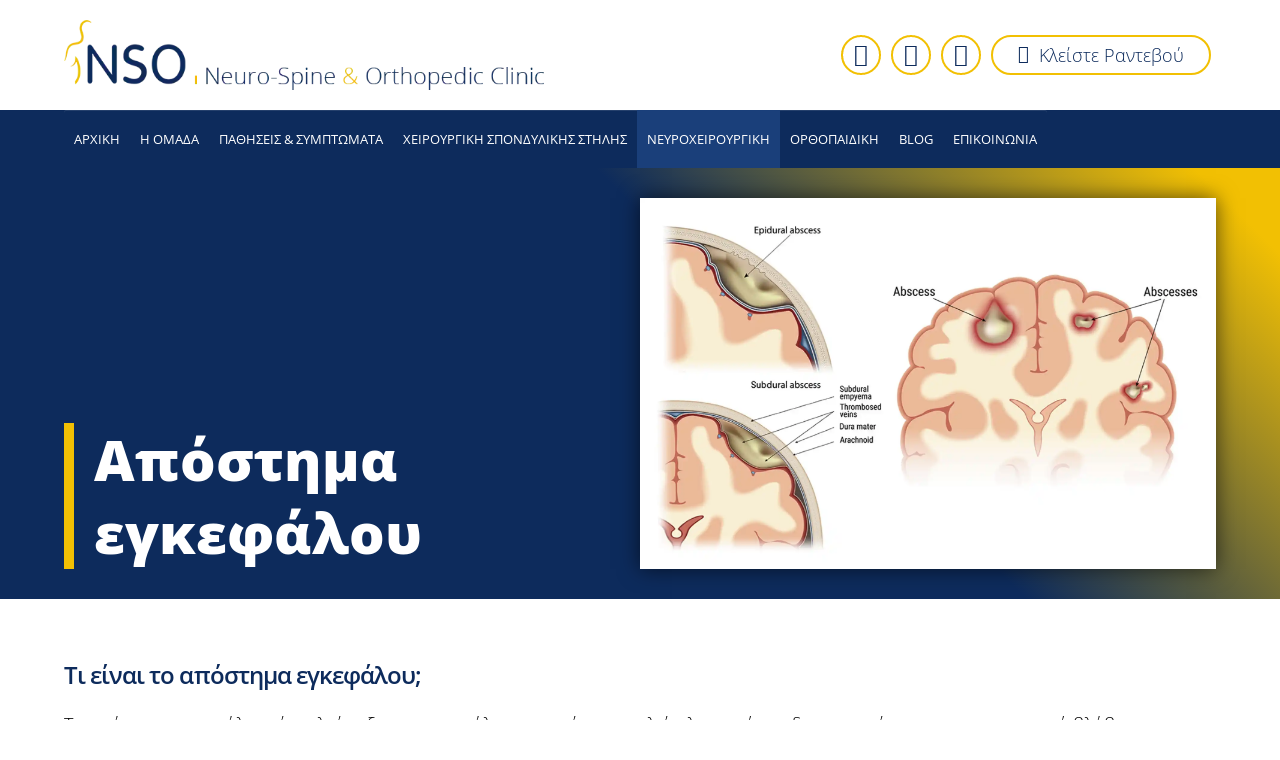

--- FILE ---
content_type: text/html; charset=utf-8
request_url: https://www.nsoclinic.gr/nevroxeirourgiki/apostima-egkefalou
body_size: 19522
content:


<!DOCTYPE html PUBLIC "-//W3C//DTD XHTML 1.0 Strict//EN" "http://www.w3.org/TR/xhtml1/DTD/xhtml1-strict.dtd"> <?xml version="1.0" encoding="utf-8"?><html prefix="og: http://ogp.me/ns#" xmlns="http://www.w3.org/1999/xhtml" xml:lang="el-gr" lang="el-gr" dir="ltr"><head><link rel="apple-touch-icon" sizes="180x180" href="/templates/webmac/favicon/apple-touch-icon.png"><link rel="icon" type="image/png" sizes="32x32" href="/templates/webmac/favicon/favicon-32x32.png"><link rel="icon" type="image/png" sizes="16x16" href="/templates/webmac/favicon/favicon-16x16.png"><base href="https://www.nsoclinic.gr/nevroxeirourgiki/apostima-egkefalou"><meta http-equiv="content-type" content="text/html; charset=utf-8"><meta name="robots" content="max-image-preview:large"><meta name="author" content="Super User"><meta property="og:url" content="https://www.nsoclinic.gr/nevroxeirourgiki/apostima-egkefalou"><meta property="og:type" content="article"><meta property="og:title" content="Απόστημα εγκεφάλου"><meta property="og:description" content="Τι είναι το απόστημα εγκεφάλου; Το απόστημα εγκεφάλου είναι λοίμωξη του εγκεφάλου, η οποία προκαλεί φλεγμονή και δημιουργεί μια χωροκατακτητική βλάβη (αποστηματική κοιλότητα) που αυξάνει την ενδοκράνια πίεση. Στην πλειοψηφία τους, τα αποστήματα εγκεφάλου δημιουργούνται από πα-ρακείμενη λοίμωξη, όπως..."><meta property="og:image" content="https://www.nsoclinic.gr/media/k2/items/cache/c99e3db826c0f4cc2688a36ce3b60e1a_M.jpg?t=20230630_103918"><meta name="image" content="https://www.nsoclinic.gr/media/k2/items/cache/c99e3db826c0f4cc2688a36ce3b60e1a_M.jpg?t=20230630_103918"><meta name="twitter:card" content="summary"><meta name="twitter:title" content="Απόστημα εγκεφάλου"><meta name="twitter:description" content="Τι είναι το απόστημα εγκεφάλου; Το απόστημα εγκεφάλου είναι λοίμωξη του εγκεφάλου, η οποία προκαλεί φλεγμονή και δημιουργεί μια χωροκατακτητική βλάβη (αποστηματική κοιλότητα) που αυξάνει την ενδοκράνι..."><meta name="twitter:image" content="https://www.nsoclinic.gr/media/k2/items/cache/c99e3db826c0f4cc2688a36ce3b60e1a_L.jpg?t=20230630_103918"><meta name="twitter:image:alt" content="Απόστημα εγκεφάλου"><meta name="description" content="Τι είναι το απόστημα εγκεφάλου; Το απόστημα εγκεφάλου είναι λοίμωξη του εγκεφάλου, η οποία προκαλεί φλεγμονή και δημιουργεί μια χωροκατακτητική βλάβη..."><meta name="generator" content="webmac"><title>Απόστημα εγκεφάλου</title><link href="/nevroxeirourgiki/apostima-egkefalou" rel="canonical"><link href="/templates/webmac/favicon.ico" rel="shortcut icon" type="image/vnd.microsoft.icon"><style>html{visibility:hidden}</style><link rel="preload" as="style" onload="setTimeout(function(){document.querySelector('html').style.visibility='visible';}, 1);this.onload=null;this.rel='stylesheet'" href="/media/plg_jspeed/cache/css/ccb7ee9c4b8053eadbd3a811f0e4db81_0.css"> <script type="application/json" class="joomla-script-options new">{"csrf.token":"3066c5f6a2427af2b45883cc1c9a86f6","system.paths":{"root":"","base":""},"system.keepalive":{"interval":3600000,"uri":"\/component\/ajax\/?format=json"},"com_convertforms":{"baseURL":"\/component\/convertforms","debug":false},"joomla.jtext":{"COM_SPPAGEBUILDER_FRONTEND_EDITOR":"COM_SPPAGEBUILDER_FRONTEND_EDITOR","COM_SPPAGEBUILDER_BACKEND_EDITOR":"COM_SPPAGEBUILDER_BACKEND_EDITOR","COM_SPPAGEBUILDER_PREVIEW":"COM_SPPAGEBUILDER_PREVIEW","COM_SPPAGEBUILDER_APPLY":"COM_SPPAGEBUILDER_APPLY","COM_SPPAGEBUILDER_CANCEL":"COM_SPPAGEBUILDER_CANCEL","COM_SPPAGEBUILDER_DELETE_COLUMN_CONFIRMATION":"COM_SPPAGEBUILDER_DELETE_COLUMN_CONFIRMATION","COM_SPPAGEBUILDER_SHOW":"COM_SPPAGEBUILDER_SHOW","COM_SPPAGEBUILDER_HIDE":"COM_SPPAGEBUILDER_HIDE","COM_SPPAGEBUILDER_OPTIONS":"COM_SPPAGEBUILDER_OPTIONS","COM_SPPAGEBUILDER_COPY":"COM_SPPAGEBUILDER_COPY","COM_SPPAGEBUILDER_PASTE":"COM_SPPAGEBUILDER_PASTE","COM_SPPAGEBUILDER_PASE_STYLE":"COM_SPPAGEBUILDER_PASE_STYLE","COM_SPPAGEBUILDER_DUPLICATE":"COM_SPPAGEBUILDER_DUPLICATE","COM_SPPAGEBUILDER_COLUMN":"COM_SPPAGEBUILDER_COLUMN","COM_SPPAGEBUILDER_RENAME":"COM_SPPAGEBUILDER_RENAME","COM_SPPAGEBUILDER_LOADING":"COM_SPPAGEBUILDER_LOADING","COM_SPPAGEBUILDER_SUCCESS_LEVEL":"COM_SPPAGEBUILDER_SUCCESS_LEVEL","COM_SPPAGEBUILDER_SUCCESS_FOR_LAYOUT":"COM_SPPAGEBUILDER_SUCCESS_FOR_LAYOUT","COM_SPPAGEBUILDER_SUCCESS_MSG_FOR_DELETE":"COM_SPPAGEBUILDER_SUCCESS_MSG_FOR_DELETE","COM_SPPAGEBUILDER_ERROR_LEVEL":"COM_SPPAGEBUILDER_ERROR_LEVEL","COM_SPPAGEBUILDER_ERROR_MSG_FOR_DELETE":"COM_SPPAGEBUILDER_ERROR_MSG_FOR_DELETE","COM_SPPAGEBUILDER_GLOBAL_ADD":"COM_SPPAGEBUILDER_GLOBAL_ADD","COM_SPPAGEBUILDER_WARNING_LEVEL":"COM_SPPAGEBUILDER_WARNING_LEVEL","COM_SPPAGEBUILDER_WARNING_FOR_URL_REDIRECT":"COM_SPPAGEBUILDER_WARNING_FOR_URL_REDIRECT","COM_SPPAGEBUILDER_CONFIRM_LEVEL":"COM_SPPAGEBUILDER_CONFIRM_LEVEL","COM_SPPAGEBUILDER_CONFIRM_FOR_ICON_DELETE":"COM_SPPAGEBUILDER_CONFIRM_FOR_ICON_DELETE","COM_SPPAGEBUILDER_SUCCESS_FOR_ICON_PACK":"COM_SPPAGEBUILDER_SUCCESS_FOR_ICON_PACK","COM_SPPAGEBUILDER_ERROR_MSG_FOR_DELETE_ICON":"COM_SPPAGEBUILDER_ERROR_MSG_FOR_DELETE_ICON","COM_SPPAGEBUILDER_SUCCESS_MSG_FOR_ICON_PACK_ENABLED":"COM_SPPAGEBUILDER_SUCCESS_MSG_FOR_ICON_PACK_ENABLED","COM_SPPAGEBUILDER_SUCCESS_MSG_FOR_ICON_PACK_DISABLED":"COM_SPPAGEBUILDER_SUCCESS_MSG_FOR_ICON_PACK_DISABLED","COM_SPPAGEBUILDER_ERROR_MSG_CHANGING_STATUS":"COM_SPPAGEBUILDER_ERROR_MSG_CHANGING_STATUS","COM_SPPAGEBUILDER_SUCCESS_MSG_FOR_ICON_PACK_INSERTED":"COM_SPPAGEBUILDER_SUCCESS_MSG_FOR_ICON_PACK_INSERTED","COM_SPPAGEBUILDER_SUCCESS_MSG_FOR_ALERT":"COM_SPPAGEBUILDER_SUCCESS_MSG_FOR_ALERT","COM_SPPAGEBUILDER_SUCCESS_MSG_FOR_PAGE_SAVE":"COM_SPPAGEBUILDER_SUCCESS_MSG_FOR_PAGE_SAVE","COM_SPPAGEBUILDER_ERROR_MSG_FOR_PRO_VERSION":"COM_SPPAGEBUILDER_ERROR_MSG_FOR_PRO_VERSION","COM_SPPAGEBUILDER_ERROR_MSG_FOR_COPIED_ROW":"COM_SPPAGEBUILDER_ERROR_MSG_FOR_COPIED_ROW","COM_SPPAGEBUILDER_ERROR_MSG_FOR_COPIED_ADDON":"COM_SPPAGEBUILDER_ERROR_MSG_FOR_COPIED_ADDON","COM_SPPAGEBUILDER_ERROR_MSG_NO_RESULT_FOUND":"COM_SPPAGEBUILDER_ERROR_MSG_NO_RESULT_FOUND","COM_SPPAGEBUILDER_ERROR_MSG_FOR_INVALID_DEPENDS_ARRAY":"COM_SPPAGEBUILDER_ERROR_MSG_FOR_INVALID_DEPENDS_ARRAY","COM_SPPAGEBUILDER_ERROR_MSG_FOR_INVALID_DATA_STRUCTURE":"COM_SPPAGEBUILDER_ERROR_MSG_FOR_INVALID_DATA_STRUCTURE","COM_SPPAGEBUILDER_ERROR_MSG_FOR_INVALID_MISSING_OPTIONS":"COM_SPPAGEBUILDER_ERROR_MSG_FOR_INVALID_MISSING_OPTIONS","COM_SPPAGEBUILDER_ERROR_MSG_FOR_INVALID_DATA_STRUCTURE_FOUND":"COM_SPPAGEBUILDER_ERROR_MSG_FOR_INVALID_DATA_STRUCTURE_FOUND","COM_SPPAGEBUILDER_ERROR_MSG_FOR_INVALID_ADDONS_SETTINGS":"COM_SPPAGEBUILDER_ERROR_MSG_FOR_INVALID_ADDONS_SETTINGS","COM_SPPAGEBUILDER_UPDATE":"COM_SPPAGEBUILDER_UPDATE","COM_SPPAGEBUILDER_GENERATE":"COM_SPPAGEBUILDER_GENERATE","COM_SPPAGEBUILDER_CATEGORIES":"COM_SPPAGEBUILDER_CATEGORIES","COM_SPPAGEBUILDER_SECTIONS":"COM_SPPAGEBUILDER_SECTIONS","COM_SPPAGEBUILDER_SECTION":"COM_SPPAGEBUILDER_SECTION","COM_SPPAGEBUILDER_ADDON":"COM_SPPAGEBUILDER_ADDON","COM_SPPAGEBUILDER_INSERT":"COM_SPPAGEBUILDER_INSERT","COM_SPPAGEBUILDER_DONE":"COM_SPPAGEBUILDER_DONE","COM_SPPAGEBUILDER_FOLDERS":"COM_SPPAGEBUILDER_FOLDERS","COM_SPPAGEBUILDER_START":"COM_SPPAGEBUILDER_START","COM_SPPAGEBUILDER_END":"COM_SPPAGEBUILDER_END","COM_SPPAGEBUILDER_COLOR":"COM_SPPAGEBUILDER_COLOR","COM_SPPAGEBUILDER_HORIZONTAL":"COM_SPPAGEBUILDER_HORIZONTAL","COM_SPPAGEBUILDER_VERTICAL":"COM_SPPAGEBUILDER_VERTICAL","COM_SPPAGEBUILDER_BLUR":"COM_SPPAGEBUILDER_BLUR","COM_SPPAGEBUILDER_SPREAD":"COM_SPPAGEBUILDER_SPREAD","COM_SPPAGEBUILDER_TYPE":"COM_SPPAGEBUILDER_TYPE","COM_SPPAGEBUILDER_UPLOAD":"COM_SPPAGEBUILDER_UPLOAD","COM_SPPAGEBUILDER_REPLACE":"COM_SPPAGEBUILDER_REPLACE","COM_SPPAGEBUILDER_SAVE":"COM_SPPAGEBUILDER_SAVE","COM_SPPAGEBUILDER_SAVE_CLOSE":"COM_SPPAGEBUILDER_SAVE_CLOSE","COM_SPPAGEBUILDER_SAVE_NEW":"COM_SPPAGEBUILDER_SAVE_NEW","COM_SPPAGEBUILDER_CLOSE":"COM_SPPAGEBUILDER_CLOSE","COM_SPPAGEBUILDER_SAVE_COPY":"COM_SPPAGEBUILDER_SAVE_COPY","COM_SPPAGEBUILDER_DELETE_SAVED_ADDON_DIALOG_MSG":"COM_SPPAGEBUILDER_DELETE_SAVED_ADDON_DIALOG_MSG","COM_SPPAGEBUILDER_DELETE_SAVED_SECTION_DIALOG_MSG":"COM_SPPAGEBUILDER_DELETE_SAVED_SECTION_DIALOG_MSG","COM_SPPAGEBUILDER_ERROR_MSG_FOR_UNAUTHORISED_BLOCK_INSERT":"COM_SPPAGEBUILDER_ERROR_MSG_FOR_UNAUTHORISED_BLOCK_INSERT","COM_SPPAGEBUILDER_ERROR_MSG_FOR_BLOCK_INSERT":"COM_SPPAGEBUILDER_ERROR_MSG_FOR_BLOCK_INSERT","COM_SPPAGEBUILDER_ERROR_MSG_FOR_EMPTY_BLOCK":"COM_SPPAGEBUILDER_ERROR_MSG_FOR_EMPTY_BLOCK","COM_SPPAGEBUILDER_ERROR_MSG_FOR_PAGE_ID_NOT_FOUND":"COM_SPPAGEBUILDER_ERROR_MSG_FOR_PAGE_ID_NOT_FOUND","COM_SPPAGEBUILDER_ERROR_MSG_FOR_FETCHING_TEMPLATES":"COM_SPPAGEBUILDER_ERROR_MSG_FOR_FETCHING_TEMPLATES","COM_SPPAGEBUILDER_ERROR_MSG_FOR_FETCHING_COLLECTION":"COM_SPPAGEBUILDER_ERROR_MSG_FOR_FETCHING_COLLECTION","COM_SPPAGEBUILDER_ERROR_MSG_FOR_FETCHING_BLOCKS":"COM_SPPAGEBUILDER_ERROR_MSG_FOR_FETCHING_BLOCKS","COM_SPPAGEBUILDER_ERROR_MSG_FOR_FETCHING_SAVED_ITEMS":"COM_SPPAGEBUILDER_ERROR_MSG_FOR_FETCHING_SAVED_ITEMS","COM_SPPAGEBUILDER_NO_ITEMS_FOUND":"COM_SPPAGEBUILDER_NO_ITEMS_FOUND","COM_SPPAGEBUILDER_LAYERS_PANEL_OPTIONS":"COM_SPPAGEBUILDER_LAYERS_PANEL_OPTIONS","COM_SPPAGEBUILDER_LAYERS_PANEL_EXPAND_ALL":"COM_SPPAGEBUILDER_LAYERS_PANEL_EXPAND_ALL","COM_SPPAGEBUILDER_LAYERS_PANEL_COLLAPSE_ALL":"COM_SPPAGEBUILDER_LAYERS_PANEL_COLLAPSE_ALL","COM_SPPAGEBUILDER_LAYERS_PANEL_CLEAR_CANVAS":"COM_SPPAGEBUILDER_LAYERS_PANEL_CLEAR_CANVAS","COM_SPPAGEBUILDER_LAYERS_PANEL_EXPORT_CANVAS":"COM_SPPAGEBUILDER_LAYERS_PANEL_EXPORT_CANVAS","COM_SPPAGEBUILDER_NEW_PAGE_ENTER_TITLE":"COM_SPPAGEBUILDER_NEW_PAGE_ENTER_TITLE","COM_SPPAGEBUILDER_CLEAR_PAGE_CONTENT_CONFIRM":"COM_SPPAGEBUILDER_CLEAR_PAGE_CONTENT_CONFIRM","COM_SPPAGEBUILDER_ITEMS_CHECKED_IN":"COM_SPPAGEBUILDER_ITEMS_CHECKED_IN","COM_SPPAGEBUILDER_PAGE_OPTIONS":"COM_SPPAGEBUILDER_PAGE_OPTIONS","COM_SPPAGEBUILDER_POPOVER_TITLE":"COM_SPPAGEBUILDER_POPOVER_TITLE","COM_SPPAGEBUILDER_LAYOUT_FILTER_PAGE":"COM_SPPAGEBUILDER_LAYOUT_FILTER_PAGE","COM_SPPAGEBUILDER_LAYOUT_FILTER_SORT_BY":"COM_SPPAGEBUILDER_LAYOUT_FILTER_SORT_BY","COM_SPPAGEBUILDER_ERROR_MSG":"COM_SPPAGEBUILDER_ERROR_MSG","COM_SPPAGEBUILDER_GLOBAL_DIVIDER":"COM_SPPAGEBUILDER_GLOBAL_DIVIDER","COM_SPPAGEBUILDER_MEDIA_MANAGER":"COM_SPPAGEBUILDER_MEDIA_MANAGER","COM_SPPAGEBUILDER_MEDIA_MANAGER_UPLOAD_FILES":"COM_SPPAGEBUILDER_MEDIA_MANAGER_UPLOAD_FILES","COM_SPPAGEBUILDER_MEDIA_MANAGER_CLOSE":"COM_SPPAGEBUILDER_MEDIA_MANAGER_CLOSE","COM_SPPAGEBUILDER_MEDIA_MANAGER_INSERT":"COM_SPPAGEBUILDER_MEDIA_MANAGER_INSERT","COM_SPPAGEBUILDER_MEDIA_MANAGER_SEARCH":"COM_SPPAGEBUILDER_MEDIA_MANAGER_SEARCH","COM_SPPAGEBUILDER_MEDIA_MANAGER_CANCEL":"COM_SPPAGEBUILDER_MEDIA_MANAGER_CANCEL","COM_SPPAGEBUILDER_MEDIA_MANAGER_DELETE":"COM_SPPAGEBUILDER_MEDIA_MANAGER_DELETE","COM_SPPAGEBUILDER_MEDIA_MANAGER_CONFIRM_DELETE":"COM_SPPAGEBUILDER_MEDIA_MANAGER_CONFIRM_DELETE","COM_SPPAGEBUILDER_MEDIA_MANAGER_LOAD_MORE":"COM_SPPAGEBUILDER_MEDIA_MANAGER_LOAD_MORE","COM_SPPAGEBUILDER_MEDIA_MANAGER_UNSUPPORTED_FORMAT":"COM_SPPAGEBUILDER_MEDIA_MANAGER_UNSUPPORTED_FORMAT","COM_SPPAGEBUILDER_MEDIA_MANAGER_BROWSE_MEDIA":"COM_SPPAGEBUILDER_MEDIA_MANAGER_BROWSE_MEDIA","COM_SPPAGEBUILDER_MEDIA_MANAGER_BROWSE_FOLDERS":"COM_SPPAGEBUILDER_MEDIA_MANAGER_BROWSE_FOLDERS","COM_SPPAGEBUILDER_MEDIA_MANAGER_CREATE_FOLDER":"COM_SPPAGEBUILDER_MEDIA_MANAGER_CREATE_FOLDER","COM_SPPAGEBUILDER_ADDON_ICON_SELECT":"COM_SPPAGEBUILDER_ADDON_ICON_SELECT","COM_SPPAGEBUILDER_MEDIA_MANAGER_ENTER_DIRECTORY_NAME":"COM_SPPAGEBUILDER_MEDIA_MANAGER_ENTER_DIRECTORY_NAME","COM_SPPAGEBUILDER_MEDIA_MANAGER_MEDIA_UPLOADING":"COM_SPPAGEBUILDER_MEDIA_MANAGER_MEDIA_UPLOADING","COM_SPPAGEBUILDER_MEDIA_MANAGER_UPLOAD_FAILED":"COM_SPPAGEBUILDER_MEDIA_MANAGER_UPLOAD_FAILED","COM_SPPAGEBUILDER_MEDIA_MANAGER_MEDIA_LARGE":"COM_SPPAGEBUILDER_MEDIA_MANAGER_MEDIA_LARGE","COM_SPPAGEBUILDER_MEDIA_MANAGER_FILE_NOT_SUPPORTED":"COM_SPPAGEBUILDER_MEDIA_MANAGER_FILE_NOT_SUPPORTED","COM_SPPAGEBUILDER_MEDIA_MANAGER_MEDIA_DROP_FILES":"COM_SPPAGEBUILDER_MEDIA_MANAGER_MEDIA_DROP_FILES","COM_SPPAGEBUILDER_NO_UPLOAD_PERMISSION":"COM_SPPAGEBUILDER_NO_UPLOAD_PERMISSION","COM_SPPAGEBUILDER_MEDIA_MANAGER_MEDIA_ALL_ITEMS":"COM_SPPAGEBUILDER_MEDIA_MANAGER_MEDIA_ALL_ITEMS","COM_SPPAGEBUILDER_MEDIA_MANAGER_MEDIA_NOTHING_FOUND":"COM_SPPAGEBUILDER_MEDIA_MANAGER_MEDIA_NOTHING_FOUND","COM_SPPAGEBUILDER_MEDIA_MANAGER_MEDIA_NO_ICON_FOUND":"COM_SPPAGEBUILDER_MEDIA_MANAGER_MEDIA_NO_ICON_FOUND","COM_SPPAGEBUILDER_MEDIA_MANAGER_MEDIA_IMAGES":"COM_SPPAGEBUILDER_MEDIA_MANAGER_MEDIA_IMAGES","COM_SPPAGEBUILDER_MEDIA_MANAGER_MEDIA_VIDEOS":"COM_SPPAGEBUILDER_MEDIA_MANAGER_MEDIA_VIDEOS","COM_SPPAGEBUILDER_MEDIA_MANAGER_MEDIA_AUDIOS":"COM_SPPAGEBUILDER_MEDIA_MANAGER_MEDIA_AUDIOS","COM_SPPAGEBUILDER_MEDIA_MANAGER_MEDIA_ATTACHMENTS":"COM_SPPAGEBUILDER_MEDIA_MANAGER_MEDIA_ATTACHMENTS","COM_SPPAGEBUILDER_MEDIA_MANAGER_MEDIA_FOLDERS":"COM_SPPAGEBUILDER_MEDIA_MANAGER_MEDIA_FOLDERS","COM_SPPAGEBUILDER_MEDIA_MANAGER_MEDIA_SEARCH":"COM_SPPAGEBUILDER_MEDIA_MANAGER_MEDIA_SEARCH","COM_SPPAGEBUILDER_MEDIA_MANAGER_MEDIA_ALL":"COM_SPPAGEBUILDER_MEDIA_MANAGER_MEDIA_ALL","COM_SPPAGEBUILDER_MEDIA_MANAGER_MEDIA_TOASTER_SUCCESS":"COM_SPPAGEBUILDER_MEDIA_MANAGER_MEDIA_TOASTER_SUCCESS","COM_SPPAGEBUILDER_MEDIA_MANAGER_MEDIA_FOLDER_NOT_EMPTY":"COM_SPPAGEBUILDER_MEDIA_MANAGER_MEDIA_FOLDER_NOT_EMPTY","COM_SPPAGEBUILDER_MEDIA_MANAGER_MEDIA_RENAME_SUCCESS":"COM_SPPAGEBUILDER_MEDIA_MANAGER_MEDIA_RENAME_SUCCESS","COM_SPPAGEBUILDER_MEDIA_MANAGER_MEDIA_RENAME_ERROR":"COM_SPPAGEBUILDER_MEDIA_MANAGER_MEDIA_RENAME_ERROR","COM_SPPAGEBUILDER_ROW_OPTIONS":"COM_SPPAGEBUILDER_ROW_OPTIONS","COM_SPPAGEBUILDER_ADD_NEW_ROW":"COM_SPPAGEBUILDER_ADD_NEW_ROW","COM_SPPAGEBUILDER_DUPLICATE_ROW":"COM_SPPAGEBUILDER_DUPLICATE_ROW","COM_SPPAGEBUILDER_DISABLE_ROW":"COM_SPPAGEBUILDER_DISABLE_ROW","COM_SPPAGEBUILDER_ENABLE_ROW":"COM_SPPAGEBUILDER_ENABLE_ROW","COM_SPPAGEBUILDER_COPY_ROW":"COM_SPPAGEBUILDER_COPY_ROW","COM_SPPAGEBUILDER_ROW_COPIED":"COM_SPPAGEBUILDER_ROW_COPIED","COM_SPPAGEBUILDER_ADDON_COPIED":"COM_SPPAGEBUILDER_ADDON_COPIED","COM_SPPAGEBUILDER_PASTED":"COM_SPPAGEBUILDER_PASTED","COM_SPPAGEBUILDER_PASTE_ROW":"COM_SPPAGEBUILDER_PASTE_ROW","COM_SPPAGEBUILDER_DELETE_ROW":"COM_SPPAGEBUILDER_DELETE_ROW","COM_SPPAGEBUILDER_ROW_TOGGLE":"COM_SPPAGEBUILDER_ROW_TOGGLE","COM_SPPAGEBUILDER_DELETE_ROW_CONFIRMATION":"COM_SPPAGEBUILDER_DELETE_ROW_CONFIRMATION","COM_SPPAGEBUILDER_ROW_COLUMNS_MANAGEMENT":"COM_SPPAGEBUILDER_ROW_COLUMNS_MANAGEMENT","COM_SPPAGEBUILDER_GLOBAL_CUSTOM":"COM_SPPAGEBUILDER_GLOBAL_CUSTOM","COM_SPPAGEBUILDER_ROW_COLUMNS_GENERATE":"COM_SPPAGEBUILDER_ROW_COLUMNS_GENERATE","COM_SPPAGEBUILDER_IMPORT_PAGE":"COM_SPPAGEBUILDER_IMPORT_PAGE","COM_SPPAGEBUILDER_IMPORT_PAGE_ALT":"COM_SPPAGEBUILDER_IMPORT_PAGE_ALT","COM_SPPAGEBUILDER_EXPORT_PAGE":"COM_SPPAGEBUILDER_EXPORT_PAGE","COM_SPPAGEBUILDER_IMPORT_ROW":"COM_SPPAGEBUILDER_IMPORT_ROW","COM_SPPAGEBUILDER_PAGE_TEMPLATES":"COM_SPPAGEBUILDER_PAGE_TEMPLATES","COM_SPPAGEBUILDER_UNDO":"COM_SPPAGEBUILDER_UNDO","COM_SPPAGEBUILDER_REDO":"COM_SPPAGEBUILDER_REDO","COM_SPPAGEBUILDER_SAVE_ROW":"COM_SPPAGEBUILDER_SAVE_ROW","COM_SPPAGEBUILDER_ROW_START_CREATING_PAGE":"COM_SPPAGEBUILDER_ROW_START_CREATING_PAGE","COM_SPPAGEBUILDER_ROW_LAYOUT_BUNDLES":"COM_SPPAGEBUILDER_ROW_LAYOUT_BUNDLES","COM_SPPAGEBUILDER_ROW_IMPORT_LAYOUT":"COM_SPPAGEBUILDER_ROW_IMPORT_LAYOUT","COM_SPPAGEBUILDER_ROW_OR":"COM_SPPAGEBUILDER_ROW_OR","COM_SPPAGEBUILDER_SECTION_OPTIONS":"COM_SPPAGEBUILDER_SECTION_OPTIONS","COM_SPPAGEBUILDER_SECTION_SETTINGS":"COM_SPPAGEBUILDER_SECTION_SETTINGS","COM_SPPAGEBUILDER_SAVE_SECTION":"COM_SPPAGEBUILDER_SAVE_SECTION","COM_SPPAGEBUILDER_DUPLICATE_SECTION":"COM_SPPAGEBUILDER_DUPLICATE_SECTION","COM_SPPAGEBUILDER_RESET_COLUMNS_WIDTH":"COM_SPPAGEBUILDER_RESET_COLUMNS_WIDTH","COM_SPPAGEBUILDER_EDIT_COLUMN_IN_SECTION":"COM_SPPAGEBUILDER_EDIT_COLUMN_IN_SECTION","COM_SPPAGEBUILDER_DISABLE_SECTION":"COM_SPPAGEBUILDER_DISABLE_SECTION","COM_SPPAGEBUILDER_ENABLE_SECTION":"COM_SPPAGEBUILDER_ENABLE_SECTION","COM_SPPAGEBUILDER_COPY_SECTION":"COM_SPPAGEBUILDER_COPY_SECTION","COM_SPPAGEBUILDER_PASTE_SECTION":"COM_SPPAGEBUILDER_PASTE_SECTION","COM_SPPAGEBUILDER_DELETE_SECTION":"COM_SPPAGEBUILDER_DELETE_SECTION","COM_SPPAGEBUILDER_SECTION_COPIED":"COM_SPPAGEBUILDER_SECTION_COPIED","COM_SPPAGEBUILDER_EDIT_SECTION":"COM_SPPAGEBUILDER_EDIT_SECTION","COM_SPPAGEBUILDER_PASTE_ABOVE":"COM_SPPAGEBUILDER_PASTE_ABOVE","COM_SPPAGEBUILDER_PASTE_BELOW":"COM_SPPAGEBUILDER_PASTE_BELOW","COM_SPPAGEBUILDER_ROW_COLUMNS_OPTIONS":"COM_SPPAGEBUILDER_ROW_COLUMNS_OPTIONS","COM_SPPAGEBUILDER_DELETE_COLUMN":"COM_SPPAGEBUILDER_DELETE_COLUMN","COM_SPPAGEBUILDER_ADD_NEW_ADDON":"COM_SPPAGEBUILDER_ADD_NEW_ADDON","COM_SPPAGEBUILDER_DELETE_ADDON":"COM_SPPAGEBUILDER_DELETE_ADDON","COM_SPPAGEBUILDER_DUPLICATE_ADDON":"COM_SPPAGEBUILDER_DUPLICATE_ADDON","COM_SPPAGEBUILDER_CANVAS":"COM_SPPAGEBUILDER_CANVAS","COM_SPPAGEBUILDER_DELETE_CANVAS":"COM_SPPAGEBUILDER_DELETE_CANVAS","COM_SPPAGEBUILDER_RENAME_CANVAS":"COM_SPPAGEBUILDER_RENAME_CANVAS","COM_SPPAGEBUILDER_SETTINGS_CANVAS":"COM_SPPAGEBUILDER_SETTINGS_CANVAS","COM_SPPAGEBUILDER_DUPLICATE_CANVAS":"COM_SPPAGEBUILDER_DUPLICATE_CANVAS","COM_SPPAGEBUILDER_EDIT_ADDON":"COM_SPPAGEBUILDER_EDIT_ADDON","COM_SPPAGEBUILDER_EDIT_ROW":"COM_SPPAGEBUILDER_EDIT_ROW","COM_SPPAGEBUILDER_EDIT_COLUMN_IN_ROW":"COM_SPPAGEBUILDER_EDIT_COLUMN_IN_ROW","COM_SPPAGEBUILDER_ADDONS_LIST":"COM_SPPAGEBUILDER_ADDONS_LIST","COM_SPPAGEBUILDER_ALL":"COM_SPPAGEBUILDER_ALL","COM_SPPAGEBUILDER_MODAL_CLOSE":"COM_SPPAGEBUILDER_MODAL_CLOSE","COM_SPPAGEBUILDER_DISABLE_COLUMN":"COM_SPPAGEBUILDER_DISABLE_COLUMN","COM_SPPAGEBUILDER_ENABLE_COLUMN":"COM_SPPAGEBUILDER_ENABLE_COLUMN","COM_SPPAGEBUILDER_ADDON_AJAX_CONTACT_COLUMN_OPTION":"COM_SPPAGEBUILDER_ADDON_AJAX_CONTACT_COLUMN_OPTION","COM_SPPAGEBUILDER_ROW":"COM_SPPAGEBUILDER_ROW","COM_SPPAGEBUILDER_ADDON_ITEM_ADD_EDIT":"COM_SPPAGEBUILDER_ADDON_ITEM_ADD_EDIT","COM_SPPAGEBUILDER_ADDON_TABLE_ADVANCED_SEARCH_PLACEHOLDER":"COM_SPPAGEBUILDER_ADDON_TABLE_ADVANCED_SEARCH_PLACEHOLDER","COM_SPPAGEBUILDER_YES":"COM_SPPAGEBUILDER_YES","COM_SPPAGEBUILDER_NO":"COM_SPPAGEBUILDER_NO","COM_SPPAGEBUILDER_PAGE_TEMPLATES_LIST":"COM_SPPAGEBUILDER_PAGE_TEMPLATES_LIST","COM_SPPAGEBUILDER_PAGE_TEMPLATE_LOAD":"COM_SPPAGEBUILDER_PAGE_TEMPLATE_LOAD","COM_SPPAGEBUILDER_ENABLE_ADDON":"COM_SPPAGEBUILDER_ENABLE_ADDON","COM_SPPAGEBUILDER_DISABLE_ADDON":"COM_SPPAGEBUILDER_DISABLE_ADDON","COM_SPPAGEBUILDER_SAVE_ADDON":"COM_SPPAGEBUILDER_SAVE_ADDON","COM_SPPAGEBUILDER_ADDON_PARENT_COLUMN":"COM_SPPAGEBUILDER_ADDON_PARENT_COLUMN","COM_SPPAGEBUILDER_ADD_NEW_INNER_ROW":"COM_SPPAGEBUILDER_ADD_NEW_INNER_ROW","COM_SPPAGEBUILDER_MOVE_COLUMN":"COM_SPPAGEBUILDER_MOVE_COLUMN","COM_SPPAGEBUILDER_DAY":"Day","COM_SPPAGEBUILDER_DAYS":"Days","COM_SPPAGEBUILDER_HOUR":"Hour","COM_SPPAGEBUILDER_HOURS":"Hours","COM_SPPAGEBUILDER_MINUTE":"Minute","COM_SPPAGEBUILDER_MINUTES":"Minutes","COM_SPPAGEBUILDER_SECOND":"Second","COM_SPPAGEBUILDER_SECONDS":"Seconds","COM_SPPAGEBUILDER_ADDON_OPTIN_FORM_SUBCSCRIBE":"COM_SPPAGEBUILDER_ADDON_OPTIN_FORM_SUBCSCRIBE","COM_SPPAGEBUILDER_ADDON_AJAX_CONTACT_NAME":"Name","COM_SPPAGEBUILDER_ADDON_AJAX_CONTACT_EMAIL":"Email","COM_SPPAGEBUILDER_SAVED_ITEMS_BUTTON":"COM_SPPAGEBUILDER_SAVED_ITEMS_BUTTON","COM_SPPAGEBUILDER_SIDEBAR_CARD_TITLE":"COM_SPPAGEBUILDER_SIDEBAR_CARD_TITLE","COM_SPPAGEBUILDER_SIDEBAR_CARD_MONEY_BACK":"COM_SPPAGEBUILDER_SIDEBAR_CARD_MONEY_BACK","COM_SPPAGEBUILDER_SAVED_ITEMS_SECTIONS_TITLE":"COM_SPPAGEBUILDER_SAVED_ITEMS_SECTIONS_TITLE","COM_SPPAGEBUILDER_SAVED_ITEMS_SECTIONS_CONTENT":"COM_SPPAGEBUILDER_SAVED_ITEMS_SECTIONS_CONTENT","COM_SPPAGEBUILDER_SAVED_ITEMS_ADDONS_TITLE":"COM_SPPAGEBUILDER_SAVED_ITEMS_ADDONS_TITLE","COM_SPPAGEBUILDER_SAVED_ITEMS_ADDONS_CONTENT":"COM_SPPAGEBUILDER_SAVED_ITEMS_ADDONS_CONTENT","COM_SPPAGEBUILDER_MEDIA":"COM_SPPAGEBUILDER_MEDIA","COM_SPPAGEBUILDER_LEARNING":"COM_SPPAGEBUILDER_LEARNING","COM_SPPAGEBUILDER_GLOBAL_LAYOUTS":"COM_SPPAGEBUILDER_GLOBAL_LAYOUTS","COM_SPPAGEBUILDER_GLOBAL_LAYERS":"COM_SPPAGEBUILDER_GLOBAL_LAYERS","COM_SPPAGEBUILDER_GLOBAL_ADDONS":"COM_SPPAGEBUILDER_GLOBAL_ADDONS","COM_SPPAGEBUILDER_LAYOUT_BLOCKS":"COM_SPPAGEBUILDER_LAYOUT_BLOCKS","COM_SPPAGEBUILDER_LAYOUT_SAVED_ITEM":"COM_SPPAGEBUILDER_LAYOUT_SAVED_ITEM","COM_SPPAGEBUILDER_ADDON_ANIMATION_DIRECTION":"COM_SPPAGEBUILDER_ADDON_ANIMATION_DIRECTION","COM_SPPAGEBUILDER_ADDON_CAROUSEL_LAYOUTS":"COM_SPPAGEBUILDER_ADDON_CAROUSEL_LAYOUTS","COM_SPPAGEBUILDER_LAYOUTS":"COM_SPPAGEBUILDER_LAYOUTS","COM_SPPAGEBUILDER_LAYOUTS_LIVE_DEMO":"COM_SPPAGEBUILDER_LAYOUTS_LIVE_DEMO","COM_SPPAGEBUILDER_LAYOUTS_IMPORT":"COM_SPPAGEBUILDER_LAYOUTS_IMPORT","COM_SPPAGEBUILDER_LAYOUT_POPOVER_TITLE":"COM_SPPAGEBUILDER_LAYOUT_POPOVER_TITLE","COM_SPPAGEBUILDER_LAYOUT_POPOVER_CUSTOM_COLUMNS":"COM_SPPAGEBUILDER_LAYOUT_POPOVER_CUSTOM_COLUMNS","COM_SPPAGEBUILDER_LAYOUT_POPOVER_INVALID_LAYOUT":"COM_SPPAGEBUILDER_LAYOUT_POPOVER_INVALID_LAYOUT","COM_SPPAGEBUILDER_LAYOUT_NO_LAYOUT_FOUND":"COM_SPPAGEBUILDER_LAYOUT_NO_LAYOUT_FOUND","COM_SPPAGEBUILDER_LAYOUT_BACK":"COM_SPPAGEBUILDER_LAYOUT_BACK","COM_SPPAGEBUILDER_LAYOUT_FILTER_RESET":"COM_SPPAGEBUILDER_LAYOUT_FILTER_RESET","COM_SPPAGEBUILDER_LAYOUT_FILTER_TITLE_ASC":"COM_SPPAGEBUILDER_LAYOUT_FILTER_TITLE_ASC","COM_SPPAGEBUILDER_LAYOUT_FILTER_TITLE_DESC":"COM_SPPAGEBUILDER_LAYOUT_FILTER_TITLE_DESC","COM_SPPAGEBUILDER_LAYOUT_FILTER_TITLE_POPULAR_FIRST":"COM_SPPAGEBUILDER_LAYOUT_FILTER_TITLE_POPULAR_FIRST","COM_SPPAGEBUILDER_INVALID_DEEP_ADDON":"COM_SPPAGEBUILDER_INVALID_DEEP_ADDON","COM_SPPAGEBUILDER_TOTAL_ENTRIES":"COM_SPPAGEBUILDER_TOTAL_ENTRIES","COM_SPPAGEBUILDER_CREATED_DATE":"COM_SPPAGEBUILDER_CREATED_DATE","COM_SPPAGEBUILDER_CREATED_BY":"COM_SPPAGEBUILDER_CREATED_BY","COM_SPPAGEBUILDER_NO_ADDON_FOUND":"COM_SPPAGEBUILDER_NO_ADDON_FOUND","COM_SPPAGEBUILDER_NO_SECTION_FOUND":"COM_SPPAGEBUILDER_NO_SECTION_FOUND","COM_SPPAGEBUILDER_NOTHING_FOUND_FOR_KEYWORD":"COM_SPPAGEBUILDER_NOTHING_FOUND_FOR_KEYWORD","COM_SPPAGEBUILDER_NOTHING_FOUND":"COM_SPPAGEBUILDER_NOTHING_FOUND","COM_SPPAGEBUILDER_NO_PAGE_FOUND":"COM_SPPAGEBUILDER_NO_PAGE_FOUND","COM_SPPAGEBUILDER_INTERACTION_FIND_OUT":"COM_SPPAGEBUILDER_INTERACTION_FIND_OUT","COM_SPPAGEBUILDER_INTERACTION_EXPLORE":"COM_SPPAGEBUILDER_INTERACTION_EXPLORE","COM_SPPAGEBUILDER_OPEN_IN_NEW_TAB":"COM_SPPAGEBUILDER_OPEN_IN_NEW_TAB","COM_SPPAGEBUILDER_NO_FOLLOW":"COM_SPPAGEBUILDER_NO_FOLLOW","COM_SPPAGEBUILDER_NO_REFERRER":"COM_SPPAGEBUILDER_NO_REFERRER","COM_SPPAGEBUILDER_NO_OPENER":"COM_SPPAGEBUILDER_NO_OPENER","COM_SPPAGEBUILDER_REPLACE_ICON":"COM_SPPAGEBUILDER_REPLACE_ICON","COM_SPPAGEBUILDER_CHOOSE_ICON":"COM_SPPAGEBUILDER_CHOOSE_ICON","COM_SPPAGEBUILDER_ICON_LIBRARY":"COM_SPPAGEBUILDER_ICON_LIBRARY","COM_SPPAGEBUILDER_UPLOAD_ICON":"COM_SPPAGEBUILDER_UPLOAD_ICON","COM_SPPAGEBUILDER_SUPPORTED_ICON":"COM_SPPAGEBUILDER_SUPPORTED_ICON","COM_SPPAGEBUILDER_NO_ICON_FOUND":"COM_SPPAGEBUILDER_NO_ICON_FOUND","COM_SPPAGEBUILDER_ANIMATION":"COM_SPPAGEBUILDER_ANIMATION","COM_SPPAGEBUILDER_ANIMATION_DESC":"COM_SPPAGEBUILDER_ANIMATION_DESC","COM_SPPAGEBUILDER_INTERACTION_SETTINGS":"COM_SPPAGEBUILDER_INTERACTION_SETTINGS","COM_SPPAGEBUILDER_NO_ACTION_SELECTED":"COM_SPPAGEBUILDER_NO_ACTION_SELECTED","COM_SPPAGEBUILDER_SELECT_AN_ACTION":"COM_SPPAGEBUILDER_SELECT_AN_ACTION","COM_SPPAGEBUILDER_TIMELINE":"COM_SPPAGEBUILDER_TIMELINE","COM_SPPAGEBUILDER_BLANK_SPACE":"COM_SPPAGEBUILDER_BLANK_SPACE","COM_SPPAGEBUILDER_TOASTER_SUCCESS":"COM_SPPAGEBUILDER_TOASTER_SUCCESS","COM_SPPAGEBUILDER_TOASTER_ERROR":"COM_SPPAGEBUILDER_TOASTER_ERROR","COM_SPPAGEBUILDER_GLOBAL_FONT":"COM_SPPAGEBUILDER_GLOBAL_FONT","COM_SPPAGEBUILDER_GLOBAL_SIZE":"COM_SPPAGEBUILDER_GLOBAL_SIZE","COM_SPPAGEBUILDER_GLOBAL_LINE_HEIGHT":"COM_SPPAGEBUILDER_GLOBAL_LINE_HEIGHT","COM_SPPAGEBUILDER_GLOBAL_LETTER_SPACE":"COM_SPPAGEBUILDER_GLOBAL_LETTER_SPACE","COM_SPPAGEBUILDER_ADDON_TAB_STYLE":"COM_SPPAGEBUILDER_ADDON_TAB_STYLE","COM_SPPAGEBUILDER_GLOBAL_WEIGHT":"COM_SPPAGEBUILDER_GLOBAL_WEIGHT","COM_SPPAGEBUILDER_GLOBAL_FONT_WEIGHT":"COM_SPPAGEBUILDER_GLOBAL_FONT_WEIGHT","COM_SPPAGEBUILDER_TYPOGRAPHY_FONT_THIN":"COM_SPPAGEBUILDER_TYPOGRAPHY_FONT_THIN","COM_SPPAGEBUILDER_TYPOGRAPHY_FONT_EXTRA_LIGHT":"COM_SPPAGEBUILDER_TYPOGRAPHY_FONT_EXTRA_LIGHT","COM_SPPAGEBUILDER_TYPOGRAPHY_FONT_LIGHT":"COM_SPPAGEBUILDER_TYPOGRAPHY_FONT_LIGHT","COM_SPPAGEBUILDER_TYPOGRAPHY_FONT_NORMAL":"COM_SPPAGEBUILDER_TYPOGRAPHY_FONT_NORMAL","COM_SPPAGEBUILDER_TYPOGRAPHY_FONT_MEDIUM":"COM_SPPAGEBUILDER_TYPOGRAPHY_FONT_MEDIUM","COM_SPPAGEBUILDER_TYPOGRAPHY_FONT_SEMI_BOLD":"COM_SPPAGEBUILDER_TYPOGRAPHY_FONT_SEMI_BOLD","COM_SPPAGEBUILDER_TYPOGRAPHY_FONT_BOLD":"COM_SPPAGEBUILDER_TYPOGRAPHY_FONT_BOLD","COM_SPPAGEBUILDER_TYPOGRAPHY_FONT_EXTRA_BOLD":"COM_SPPAGEBUILDER_TYPOGRAPHY_FONT_EXTRA_BOLD","COM_SPPAGEBUILDER_TYPOGRAPHY_FONT_BLACK":"COM_SPPAGEBUILDER_TYPOGRAPHY_FONT_BLACK","COM_SPPAGEBUILDER_TYPOGRAPHY_SELECT_FONT_PLACEHOLDER":"COM_SPPAGEBUILDER_TYPOGRAPHY_SELECT_FONT_PLACEHOLDER","COM_SPPAGEBUILDER_DASHBOARD_PAGES_TITLE":"COM_SPPAGEBUILDER_DASHBOARD_PAGES_TITLE","COM_SPPAGEBUILDER_DASHBOARD_PAGES_SUBTITLE":"COM_SPPAGEBUILDER_DASHBOARD_PAGES_SUBTITLE","COM_SPPAGEBUILDER_DASHBOARD_ADD_NEW_PAGE":"COM_SPPAGEBUILDER_DASHBOARD_ADD_NEW_PAGE","COM_SPPAGEBUILDER_DASHBOARD_PAGES_DELETE_DIALOG_MSG":"COM_SPPAGEBUILDER_DASHBOARD_PAGES_DELETE_DIALOG_MSG","COM_SPPAGEBUILDER_DASHBOARD_PAGES_TRASH_DIALOG_MSG":"COM_SPPAGEBUILDER_DASHBOARD_PAGES_TRASH_DIALOG_MSG","COM_SPPAGEBUILDER_DASHBOARD_SEARCH_PAGES":"COM_SPPAGEBUILDER_DASHBOARD_SEARCH_PAGES","COM_SPPAGEBUILDER_DASHBOARD_PAGES_COLUMN_HITS":"COM_SPPAGEBUILDER_DASHBOARD_PAGES_COLUMN_HITS","COM_SPPAGEBUILDER_DASHBOARD_PAGES_COLUMN_ACCESS":"COM_SPPAGEBUILDER_DASHBOARD_PAGES_COLUMN_ACCESS","COM_SPPAGEBUILDER_DASHBOARD_PAGES_COLUMN_AUTHOR":"COM_SPPAGEBUILDER_DASHBOARD_PAGES_COLUMN_AUTHOR","COM_SPPAGEBUILDER_DASHBOARD_PAGES_COLUMN_LANGUAGE":"COM_SPPAGEBUILDER_DASHBOARD_PAGES_COLUMN_LANGUAGE","COM_SPPAGEBUILDER_DASHBOARD_PAGES_FILTER_BULK_ACTION":"COM_SPPAGEBUILDER_DASHBOARD_PAGES_FILTER_BULK_ACTION","COM_SPPAGEBUILDER_DASHBOARD_PAGES_FILTER_PUBLISHED":"COM_SPPAGEBUILDER_DASHBOARD_PAGES_FILTER_PUBLISHED","COM_SPPAGEBUILDER_DASHBOARD_PAGES_FILTER_PUBLISH":"COM_SPPAGEBUILDER_DASHBOARD_PAGES_FILTER_PUBLISH","COM_SPPAGEBUILDER_DASHBOARD_PAGES_FILTER_UNPUBLISHED":"COM_SPPAGEBUILDER_DASHBOARD_PAGES_FILTER_UNPUBLISHED","COM_SPPAGEBUILDER_DASHBOARD_PAGES_FILTER_UNPUBLISH":"COM_SPPAGEBUILDER_DASHBOARD_PAGES_FILTER_UNPUBLISH","COM_SPPAGEBUILDER_DASHBOARD_PAGES_FILTER_TRASHED":"COM_SPPAGEBUILDER_DASHBOARD_PAGES_FILTER_TRASHED","COM_SPPAGEBUILDER_DASHBOARD_PAGES_FILTER_TRASH":"COM_SPPAGEBUILDER_DASHBOARD_PAGES_FILTER_TRASH","COM_SPPAGEBUILDER_DASHBOARD_PAGES_CHECK_OUT":"COM_SPPAGEBUILDER_DASHBOARD_PAGES_CHECK_OUT","COM_SPPAGEBUILDER_DASHBOARD_PAGES_APPLY":"COM_SPPAGEBUILDER_DASHBOARD_PAGES_APPLY","COM_SPPAGEBUILDER_DASHBOARD_PAGES_CLEAR":"COM_SPPAGEBUILDER_DASHBOARD_PAGES_CLEAR","COM_SPPAGEBUILDER_DASHBOARD_PAGES_ALL":"COM_SPPAGEBUILDER_DASHBOARD_PAGES_ALL","COM_SPPAGEBUILDER_PERMISSION_MODAL_TITLE":"COM_SPPAGEBUILDER_PERMISSION_MODAL_TITLE","COM_SPPAGEBUILDER_MANAGE_PERMISSION_BUTTON_LABEL":"COM_SPPAGEBUILDER_MANAGE_PERMISSION_BUTTON_LABEL","COM_SPPAGEBUILDER_MANAGE_PERMISSION_HELP_MESSAGE":"COM_SPPAGEBUILDER_MANAGE_PERMISSION_HELP_MESSAGE","COM_SPPAGEBUILDER_PERMISSION_FIELD_LABEL":"COM_SPPAGEBUILDER_PERMISSION_FIELD_LABEL","JGLOBAL_SORT_BY":"\u039a\u03b1\u03c4\u03ac\u03c4\u03b1\u03be\u03b7 \u03a0\u03af\u03bd\u03b1\u03ba\u03b1 \u03bc\u03b5 \u0392\u03ac\u03c3\u03b7:","JGRID_HEADING_ORDERING_ASC":"\u039a\u03b1\u03c4\u03ac\u03c4\u03b1\u03be\u03b7 \u03b1\u03cd\u03be\u03bf\u03c5\u03c3\u03b1","JGRID_HEADING_ORDERING_DESC":"\u039a\u03b1\u03c4\u03ac\u03c4\u03b1\u03be\u03b7 \u03c6\u03b8\u03af\u03bd\u03bf\u03c5\u03c3\u03b1","JSTATUS_ASC":"\u039a\u03b1\u03c4\u03ac\u03c3\u03c4\u03b1\u03c3\u03b7 \u03b1\u03cd\u03be\u03bf\u03c5\u03c3\u03b1","JSTATUS_DESC":"\u039a\u03b1\u03c4\u03ac\u03c3\u03c4\u03b1\u03c3\u03b7 \u03c6\u03b8\u03af\u03bd\u03bf\u03c5\u03c3\u03b1","JGLOBAL_TITLE_ASC":"\u03a4\u03af\u03c4\u03bb\u03bf\u03c2 \u03b1\u03cd\u03be\u03bf\u03c5\u03c3\u03b1","JGLOBAL_TITLE_DESC":"\u03a4\u03af\u03c4\u03bb\u03bf\u03c2 \u03c6\u03b8\u03af\u03bd\u03bf\u03c5\u03c3\u03b1","JGRID_HEADING_ACCESS_ASC":"\u03a0\u03c1\u03cc\u03c3\u03b2\u03b1\u03c3\u03b7 \u03b1\u03cd\u03be\u03bf\u03c5\u03c3\u03b1","JGRID_HEADING_ACCESS_DESC":"\u03a0\u03c1\u03cc\u03c3\u03b2\u03b1\u03c3\u03b7 \u03c6\u03b8\u03af\u03bd\u03bf\u03c5\u03c3\u03b1","JAUTHOR_ASC":"\u03a3\u03c5\u03bd\u03c4\u03ac\u03ba\u03c4\u03b7\u03c2 \u03b1\u03cd\u03be\u03bf\u03c5\u03c3\u03b1","JAUTHOR_DESC":"\u03a3\u03c5\u03bd\u03c4\u03ac\u03ba\u03c4\u03b7\u03c2 \u03c6\u03b8\u03af\u03bd\u03bf\u03c5\u03c3\u03b1","JDATE_ASC":"\u0397\u03bc\u03b5\u03c1\u03bf\u03bc\u03b7\u03bd\u03af\u03b1 \u03b1\u03cd\u03be\u03bf\u03c5\u03c3\u03b1","JDATE_DESC":"\u0397\u03bc\u03b5\u03c1\u03bf\u03bc\u03b7\u03bd\u03af\u03b1 \u03c6\u03b8\u03af\u03bd\u03bf\u03c5\u03c3\u03b1","JGLOBAL_HITS_ASC":"\u0395\u03bc\u03c6\u03b1\u03bd\u03af\u03c3\u03b5\u03b9\u03c2 \u03b1\u03cd\u03be\u03bf\u03c5\u03c3\u03b1","JGLOBAL_HITS_DESC":"\u0395\u03bc\u03c6\u03b1\u03bd\u03af\u03c3\u03b5\u03b9\u03c2 \u03c6\u03b8\u03af\u03bd\u03bf\u03c5\u03c3\u03b1","JGRID_HEADING_ID_ASC":"\u0391\u0391 \u03b1\u03cd\u03be\u03bf\u03c5\u03c3\u03b1","JGRID_HEADING_ID_DESC":"\u0391\u0391 \u03c6\u03b8\u03af\u03bd\u03bf\u03c5\u03c3\u03b1","JGRID_HEADING_LANGUAGE_ASC":"\u0393\u03bb\u03ce\u03c3\u03c3\u03b1 \u03b1\u03cd\u03be\u03bf\u03c5\u03c3\u03b1","JGRID_HEADING_LANGUAGE_DESC":"\u0393\u03bb\u03ce\u03c3\u03c3\u03b1 \u03c6\u03b8\u03af\u03bd\u03bf\u03c5\u03c3\u03b1","JCATEGORY":"\u039a\u03b1\u03c4\u03b7\u03b3\u03bf\u03c1\u03af\u03b1","COM_SPPAGEBUILDER_DASHBOARD_PAGES_ADDONS_TITLE":"COM_SPPAGEBUILDER_DASHBOARD_PAGES_ADDONS_TITLE","COM_SPPAGEBUILDER_DASHBOARD_PAGES_ADDONS_SUBTITLE":"COM_SPPAGEBUILDER_DASHBOARD_PAGES_ADDONS_SUBTITLE","COM_SPPAGEBUILDER_DASHBOARD_PAGES_ADDONS_SEARCH_PLACEHOLDER":"COM_SPPAGEBUILDER_DASHBOARD_PAGES_ADDONS_SEARCH_PLACEHOLDER","COM_SPPAGEBUILDER_LAYOUT_SEARCH_PLACEHOLDER":"COM_SPPAGEBUILDER_LAYOUT_SEARCH_PLACEHOLDER","COM_SPPAGEBUILDER_DASHBOARD_PAGES_ICON_TITLE":"COM_SPPAGEBUILDER_DASHBOARD_PAGES_ICON_TITLE","COM_SPPAGEBUILDER_DASHBOARD_PAGES_ICON_SUBTITLE":"COM_SPPAGEBUILDER_DASHBOARD_PAGES_ICON_SUBTITLE","COM_SPPAGEBUILDER_DASHBOARD_PAGES_ICON_UPLOAD_BUTTON":"COM_SPPAGEBUILDER_DASHBOARD_PAGES_ICON_UPLOAD_BUTTON","COM_SPPAGEBUILDER_DASHBOARD_PAGES_ICON_CONTENT":"COM_SPPAGEBUILDER_DASHBOARD_PAGES_ICON_CONTENT","COM_SPPAGEBUILDER_DASHBOARD_PAGES_ICON_DELETE_BUTTON":"COM_SPPAGEBUILDER_DASHBOARD_PAGES_ICON_DELETE_BUTTON","COM_SPPAGEBUILDER_DASHBOARD_PAGES_ICON_DUPLICATE_BUTTON":"COM_SPPAGEBUILDER_DASHBOARD_PAGES_ICON_DUPLICATE_BUTTON","COM_SPPAGEBUILDER_DASHBOARD_PAGES_ICON_NOT_FOUND":"COM_SPPAGEBUILDER_DASHBOARD_PAGES_ICON_NOT_FOUND","COM_SPPAGEBUILDER_DASHBOARD_PAGES_INTEGRATIONS_TITLE":"COM_SPPAGEBUILDER_DASHBOARD_PAGES_INTEGRATIONS_TITLE","COM_SPPAGEBUILDER_DASHBOARD_PAGES_INTEGRATIONS_SUBTITLE":"COM_SPPAGEBUILDER_DASHBOARD_PAGES_INTEGRATIONS_SUBTITLE","COM_SPPAGEBUILDER_DASHBOARD_PAGES_INTEGRATIONS_PRO_BUTTON":"COM_SPPAGEBUILDER_DASHBOARD_PAGES_INTEGRATIONS_PRO_BUTTON","COM_SPPAGEBUILDER_DASHBOARD_PAGES_LANGUAGE_TITLE":"COM_SPPAGEBUILDER_DASHBOARD_PAGES_LANGUAGE_TITLE","COM_SPPAGEBUILDER_DASHBOARD_PAGES_LANGUAGE_SUBTITLE":"COM_SPPAGEBUILDER_DASHBOARD_PAGES_LANGUAGE_SUBTITLE","COM_SPPAGEBUILDER_DASHBOARD_PAGES_LANGUAGE_COLUMN_TITLE":"COM_SPPAGEBUILDER_DASHBOARD_PAGES_LANGUAGE_COLUMN_TITLE","COM_SPPAGEBUILDER_DASHBOARD_PAGES_LANGUAGE_COLUMN_STATUS":"COM_SPPAGEBUILDER_DASHBOARD_PAGES_LANGUAGE_COLUMN_STATUS","COM_SPPAGEBUILDER_DASHBOARD_PAGES_LANGUAGE_COLUMN_VERSION":"COM_SPPAGEBUILDER_DASHBOARD_PAGES_LANGUAGE_COLUMN_VERSION","COM_SPPAGEBUILDER_DASHBOARD_PAGES_SETTINGS_TITLE":"COM_SPPAGEBUILDER_DASHBOARD_PAGES_SETTINGS_TITLE","COM_SPPAGEBUILDER_DASHBOARD_PAGES_SETTINGS_SUBTITLE":"COM_SPPAGEBUILDER_DASHBOARD_PAGES_SETTINGS_SUBTITLE","COM_SPPAGEBUILDER_DASHBOARD_PAGES_SETTINGS_LOADING":"COM_SPPAGEBUILDER_DASHBOARD_PAGES_SETTINGS_LOADING","COM_SPPAGEBUILDER_DASHBOARD_PAGES_SETTINGS_SAVE_BUTTON":"COM_SPPAGEBUILDER_DASHBOARD_PAGES_SETTINGS_SAVE_BUTTON","COM_SPPAGEBUILDER_DASHBOARD_PAGES_SETTINGS_SIDEBAR_OPTION":"COM_SPPAGEBUILDER_DASHBOARD_PAGES_SETTINGS_SIDEBAR_OPTION","COM_SPPAGEBUILDER_DASHBOARD_PAGES_SETTINGS_SIDEBAR_LICENSE":"COM_SPPAGEBUILDER_DASHBOARD_PAGES_SETTINGS_SIDEBAR_LICENSE","COM_SPPAGEBUILDER_DASHBOARD_PAGES_SETTINGS_OPTION":"COM_SPPAGEBUILDER_DASHBOARD_PAGES_SETTINGS_OPTION","COM_SPPAGEBUILDER_DASHBOARD_PAGES_SETTINGS_PRODUCTION_MODE":"COM_SPPAGEBUILDER_DASHBOARD_PAGES_SETTINGS_PRODUCTION_MODE","COM_SPPAGEBUILDER_DASHBOARD_PAGES_SETTINGS_PRODUCTION_MODE_DESC":"COM_SPPAGEBUILDER_DASHBOARD_PAGES_SETTINGS_PRODUCTION_MODE_DESC","COM_SPPAGEBUILDER_DASHBOARD_PAGES_SETTINGS_PRODUCTION_MODE_LOADING":"COM_SPPAGEBUILDER_DASHBOARD_PAGES_SETTINGS_PRODUCTION_MODE_LOADING","COM_SPPAGEBUILDER_DASHBOARD_PAGES_SETTINGS_PURGER_CSS":"COM_SPPAGEBUILDER_DASHBOARD_PAGES_SETTINGS_PURGER_CSS","COM_SPPAGEBUILDER_DASHBOARD_PAGES_SETTINGS_INSTAGRAM_TOKEN":"COM_SPPAGEBUILDER_DASHBOARD_PAGES_SETTINGS_INSTAGRAM_TOKEN","COM_SPPAGEBUILDER_DASHBOARD_PAGES_SETTINGS_FACEBOOK_ID":"COM_SPPAGEBUILDER_DASHBOARD_PAGES_SETTINGS_FACEBOOK_ID","COM_SPPAGEBUILDER_DASHBOARD_PAGES_SETTINGS_FACEBOOK_ID_DESC":"COM_SPPAGEBUILDER_DASHBOARD_PAGES_SETTINGS_FACEBOOK_ID_DESC","COM_SPPAGEBUILDER_DASHBOARD_PAGES_SETTINGS_FACEBOOK_SECRET":"COM_SPPAGEBUILDER_DASHBOARD_PAGES_SETTINGS_FACEBOOK_SECRET","COM_SPPAGEBUILDER_DASHBOARD_PAGES_SETTINGS_GENERAL_TOKEN":"COM_SPPAGEBUILDER_DASHBOARD_PAGES_SETTINGS_GENERAL_TOKEN","COM_SPPAGEBUILDER_DASHBOARD_PAGES_SETTINGS_DISABLED_GOOGLE_FONT":"COM_SPPAGEBUILDER_DASHBOARD_PAGES_SETTINGS_DISABLED_GOOGLE_FONT","COM_SPPAGEBUILDER_DASHBOARD_PAGES_SETTINGS_DISABLED_GOOGLE_FONT_DESC":"COM_SPPAGEBUILDER_DASHBOARD_PAGES_SETTINGS_DISABLED_GOOGLE_FONT_DESC","COM_SPPAGEBUILDER_DASHBOARD_PAGES_SETTINGS_LOAD_FONT_AWESOME":"COM_SPPAGEBUILDER_DASHBOARD_PAGES_SETTINGS_LOAD_FONT_AWESOME","COM_SPPAGEBUILDER_DASHBOARD_PAGES_SETTINGS_LOAD_FONT_AWESOME_DESC":"COM_SPPAGEBUILDER_DASHBOARD_PAGES_SETTINGS_LOAD_FONT_AWESOME_DESC","COM_SPPAGEBUILDER_DASHBOARD_PAGES_SETTINGS_LAZY_LOAD":"COM_SPPAGEBUILDER_DASHBOARD_PAGES_SETTINGS_LAZY_LOAD","COM_SPPAGEBUILDER_DASHBOARD_PAGES_SETTINGS_LAZY_LOAD_DESC":"COM_SPPAGEBUILDER_DASHBOARD_PAGES_SETTINGS_LAZY_LOAD_DESC","COM_SPPAGEBUILDER_DASHBOARD_PAGES_SETTINGS_PLACEHOLDER_IMAGE":"COM_SPPAGEBUILDER_DASHBOARD_PAGES_SETTINGS_PLACEHOLDER_IMAGE","COM_SPPAGEBUILDER_DASHBOARD_PAGES_SETTINGS_PLACEHOLDER_IMAGE_DESC":"COM_SPPAGEBUILDER_DASHBOARD_PAGES_SETTINGS_PLACEHOLDER_IMAGE_DESC","COM_SPPAGEBUILDER_DASHBOARD_PAGES_SETTINGS_DISABLED_CSS_ANIMATION":"COM_SPPAGEBUILDER_DASHBOARD_PAGES_SETTINGS_DISABLED_CSS_ANIMATION","COM_SPPAGEBUILDER_DASHBOARD_PAGES_SETTINGS_DISABLED_CSS_ANIMATION_DESC":"COM_SPPAGEBUILDER_DASHBOARD_PAGES_SETTINGS_DISABLED_CSS_ANIMATION_DESC","COM_SPPAGEBUILDER_DASHBOARD_PAGES_SETTINGS_DISABLED_DEFAULT_CSS":"COM_SPPAGEBUILDER_DASHBOARD_PAGES_SETTINGS_DISABLED_DEFAULT_CSS","COM_SPPAGEBUILDER_DASHBOARD_PAGES_SETTINGS_DISABLED_DEFAULT_CSS_DESC":"COM_SPPAGEBUILDER_DASHBOARD_PAGES_SETTINGS_DISABLED_DEFAULT_CSS_DESC","COM_SPPAGEBUILDER_DASHBOARD_PAGES_SETTINGS_OPEN_GRAPH":"COM_SPPAGEBUILDER_DASHBOARD_PAGES_SETTINGS_OPEN_GRAPH","COM_SPPAGEBUILDER_DASHBOARD_PAGES_SETTINGS_DISABLED_BUTTON":"COM_SPPAGEBUILDER_DASHBOARD_PAGES_SETTINGS_DISABLED_BUTTON","COM_SPPAGEBUILDER_DASHBOARD_PAGES_SETTINGS_DISABLED_BUTTON_DESC":"COM_SPPAGEBUILDER_DASHBOARD_PAGES_SETTINGS_DISABLED_BUTTON_DESC","COM_SPPAGEBUILDER_DASHBOARD_PAGES_SETTINGS_DISABLED_TWITTER_CARD":"COM_SPPAGEBUILDER_DASHBOARD_PAGES_SETTINGS_DISABLED_TWITTER_CARD","COM_SPPAGEBUILDER_DASHBOARD_PAGES_SETTINGS_GOOGLE_MAP_API":"COM_SPPAGEBUILDER_DASHBOARD_PAGES_SETTINGS_GOOGLE_MAP_API","COM_SPPAGEBUILDER_DASHBOARD_PAGES_SETTINGS_GOOGLE_MAP_API_DESC":"COM_SPPAGEBUILDER_DASHBOARD_PAGES_SETTINGS_GOOGLE_MAP_API_DESC","COM_SPPAGEBUILDER_DASHBOARD_PAGES_LICENSE_UPDATE":"COM_SPPAGEBUILDER_DASHBOARD_PAGES_LICENSE_UPDATE","COM_SPPAGEBUILDER_DASHBOARD_PAGES_MAIL_ADDRESS":"COM_SPPAGEBUILDER_DASHBOARD_PAGES_MAIL_ADDRESS","COM_SPPAGEBUILDER_DASHBOARD_PAGES_LICENSE_KEY":"COM_SPPAGEBUILDER_DASHBOARD_PAGES_LICENSE_KEY","COM_SPPAGEBUILDER_DASHBOARD_PAGES_FIND_LICENSE_KEY":"COM_SPPAGEBUILDER_DASHBOARD_PAGES_FIND_LICENSE_KEY","COM_SPPAGEBUILDER_DASHBOARD_SIDEBAR_PAGES":"COM_SPPAGEBUILDER_DASHBOARD_SIDEBAR_PAGES","COM_SPPAGEBUILDER_DASHBOARD_SIDEBAR_ADDONS":"COM_SPPAGEBUILDER_DASHBOARD_SIDEBAR_ADDONS","COM_SPPAGEBUILDER_DASHBOARD_SIDEBAR_CUSTOM_ICONS":"COM_SPPAGEBUILDER_DASHBOARD_SIDEBAR_CUSTOM_ICONS","COM_SPPAGEBUILDER_DASHBOARD_SIDEBAR_INTEGRATIONS":"COM_SPPAGEBUILDER_DASHBOARD_SIDEBAR_INTEGRATIONS","COM_SPPAGEBUILDER_DASHBOARD_SIDEBAR_LANGUAGES":"COM_SPPAGEBUILDER_DASHBOARD_SIDEBAR_LANGUAGES","COM_SPPAGEBUILDER_DASHBOARD_SIDEBAR_SETTINGS":"COM_SPPAGEBUILDER_DASHBOARD_SIDEBAR_SETTINGS","COM_SPPAGEBUILDER_DASHBOARD_SIDEBAR_CATEGORIES":"COM_SPPAGEBUILDER_DASHBOARD_SIDEBAR_CATEGORIES","COM_SPPAGEBUILDER_DASHBOARD_PAGES_MENU_COPY_LINK":"COM_SPPAGEBUILDER_DASHBOARD_PAGES_MENU_COPY_LINK","COM_SPPAGEBUILDER_DASHBOARD_PAGES_MENU_COPY_LINK_SUCCESS_MSG":"COM_SPPAGEBUILDER_DASHBOARD_PAGES_MENU_COPY_LINK_SUCCESS_MSG","COM_SPPAGEBUILDER_DASHBOARD_PAGES_MENU_COPY_LINK_ERROR_MSG":"COM_SPPAGEBUILDER_DASHBOARD_PAGES_MENU_COPY_LINK_ERROR_MSG","COM_SPPAGEBUILDER_DASHBOARD_PAGES_MENU_ADD_TO_MENU":"COM_SPPAGEBUILDER_DASHBOARD_PAGES_MENU_ADD_TO_MENU","COM_SPPAGEBUILDER_DASHBOARD_PAGES_MENU_VIEW":"COM_SPPAGEBUILDER_DASHBOARD_PAGES_MENU_VIEW","COM_SPPAGEBUILDER_DASHBOARD_PAGES_MENU_DELETE":"COM_SPPAGEBUILDER_DASHBOARD_PAGES_MENU_DELETE","COM_SPPAGEBUILDER_DASHBOARD_PAGES_MENU_EXPORT":"COM_SPPAGEBUILDER_DASHBOARD_PAGES_MENU_EXPORT","COM_SPPAGEBUILDER_DASHBOARD_PAGES_RENAME":"COM_SPPAGEBUILDER_DASHBOARD_PAGES_RENAME","COM_SPPAGEBUILDER_DASHBOARD_PAGES_MENU_ITEM":"COM_SPPAGEBUILDER_DASHBOARD_PAGES_MENU_ITEM","COM_SPPAGEBUILDER_DASHBOARD_PAGES_MENU_ITEM_ALIAS":"COM_SPPAGEBUILDER_DASHBOARD_PAGES_MENU_ITEM_ALIAS","COM_SPPAGEBUILDER_DASHBOARD_PAGES_MENU_ITEM_TITLE":"COM_SPPAGEBUILDER_DASHBOARD_PAGES_MENU_ITEM_TITLE","COM_SPPAGEBUILDER_DASHBOARD_PAGES_MENU":"COM_SPPAGEBUILDER_DASHBOARD_PAGES_MENU","COM_SPPAGEBUILDER_DASHBOARD_PAGES_MENU_PARENT_ITEMS":"COM_SPPAGEBUILDER_DASHBOARD_PAGES_MENU_PARENT_ITEMS","COM_SPPAGEBUILDER_DASHBOARD_PAGES_MENU_ASSIGNED_ERROR_MSG":"COM_SPPAGEBUILDER_DASHBOARD_PAGES_MENU_ASSIGNED_ERROR_MSG","COM_SPPAGEBUILDER_DASHBOARD_PAGES_COLUMN_TITLE":"COM_SPPAGEBUILDER_DASHBOARD_PAGES_COLUMN_TITLE","COM_SPPAGEBUILDER_DASHBOARD_PAGES_COLUMN_DATE":"COM_SPPAGEBUILDER_DASHBOARD_PAGES_COLUMN_DATE","COM_SPPAGEBUILDER_DASHBOARD_PAGES_COLUMN_STATUS":"COM_SPPAGEBUILDER_DASHBOARD_PAGES_COLUMN_STATUS","COM_SPPAGEBUILDER_DASHBOARD_PAGES_COLUMN_STATUS_ENABLED":"COM_SPPAGEBUILDER_DASHBOARD_PAGES_COLUMN_STATUS_ENABLED","COM_SPPAGEBUILDER_DASHBOARD_PAGES_COLUMN_STATUS_DISABLE":"COM_SPPAGEBUILDER_DASHBOARD_PAGES_COLUMN_STATUS_DISABLE","COM_SPPAGEBUILDER_DASHBOARD_PAGES_COLUMN_ID":"COM_SPPAGEBUILDER_DASHBOARD_PAGES_COLUMN_ID","COM_SPPAGEBUILDER_DASHBOARD_PAGES_DIALOG_TITLE":"COM_SPPAGEBUILDER_DASHBOARD_PAGES_DIALOG_TITLE","COM_SPPAGEBUILDER_DASHBOARD_PAGES_DIALOG_CONTENT":"COM_SPPAGEBUILDER_DASHBOARD_PAGES_DIALOG_CONTENT","COM_SPPAGEBUILDER_DASHBOARD_PAGES_DIALOG_SAVE_BUTTON":"COM_SPPAGEBUILDER_DASHBOARD_PAGES_DIALOG_SAVE_BUTTON","COM_SPPAGEBUILDER_DASHBOARD_PAGES_DIALOG_CANCEL_BUTTON":"COM_SPPAGEBUILDER_DASHBOARD_PAGES_DIALOG_CANCEL_BUTTON","COM_SPPAGEBUILDER_DASHBOARD_NEW_PAGES_DIALOG_TITLE":"COM_SPPAGEBUILDER_DASHBOARD_NEW_PAGES_DIALOG_TITLE","COM_SPPAGEBUILDER_DASHBOARD_NEW_PAGES_DIALOG_PLACEHOLDER":"COM_SPPAGEBUILDER_DASHBOARD_NEW_PAGES_DIALOG_PLACEHOLDER","COM_SPPAGEBUILDER_DASHBOARD_NEW_PAGES_DIALOG_ERROR":"COM_SPPAGEBUILDER_DASHBOARD_NEW_PAGES_DIALOG_ERROR","COM_SPPAGEBUILDER_DASHBOARD_PAGES_LOAD_MORE_BUTTON":"COM_SPPAGEBUILDER_DASHBOARD_PAGES_LOAD_MORE_BUTTON","COM_SPPAGEBUILDER_DASHBOARD_BACK_TO_ADMIN":"COM_SPPAGEBUILDER_DASHBOARD_BACK_TO_ADMIN","COM_SPPAGEBUILDER_ADDON_VIDEO_TITLE_DEFAULT_TEXT":"COM_SPPAGEBUILDER_ADDON_VIDEO_TITLE_DEFAULT_TEXT","COM_SPPAGEBUILDER_EXIT_EDITOR":"COM_SPPAGEBUILDER_EXIT_EDITOR","COM_SPPAGEBUILDER_TOP_PANEL_CLOSE":"COM_SPPAGEBUILDER_TOP_PANEL_CLOSE","COM_SPPAGEBUILDER_TOP_PANEL_EXPORT":"COM_SPPAGEBUILDER_TOP_PANEL_EXPORT","COM_SPPAGEBUILDER_TOP_PANEL_IMPORT":"COM_SPPAGEBUILDER_TOP_PANEL_IMPORT","COM_SPPAGEBUILDER_TOP_PANEL_CLEAR_CONTENT":"COM_SPPAGEBUILDER_TOP_PANEL_CLEAR_CONTENT","COM_SPPAGEBUILDER_EDITOR_AI_GENERATE_WITH_AI":"COM_SPPAGEBUILDER_EDITOR_AI_GENERATE_WITH_AI","COM_SPPAGEBUILDER_EDITOR_AI_TEXT_GENERATOR":"COM_SPPAGEBUILDER_EDITOR_AI_TEXT_GENERATOR","COM_SPPAGEBUILDER_EDITOR_AI_PROMPT":"COM_SPPAGEBUILDER_EDITOR_AI_PROMPT","COM_SPPAGEBUILDER_EDITOR_AI_KEYWORDS":"COM_SPPAGEBUILDER_EDITOR_AI_KEYWORDS","COM_SPPAGEBUILDER_EDITOR_AI_COMPLEXITY_LEVEL":"COM_SPPAGEBUILDER_EDITOR_AI_COMPLEXITY_LEVEL","COM_SPPAGEBUILDER_EDITOR_AI_SELECT_LANGUAGE":"COM_SPPAGEBUILDER_EDITOR_AI_SELECT_LANGUAGE","COM_SPPAGEBUILDER_EDITOR_AI_SELECT_TONE":"COM_SPPAGEBUILDER_EDITOR_AI_SELECT_TONE","COM_SPPAGEBUILDER_EDITOR_AI_SELECT_USE_CASE":"COM_SPPAGEBUILDER_EDITOR_AI_SELECT_USE_CASE","COM_SPPAGEBUILDER_EDITOR_AI_CHARACTER_LIMIT":"COM_SPPAGEBUILDER_EDITOR_AI_CHARACTER_LIMIT","COM_SPPAGEBUILDER_EDITOR_AI_LANGUAGE":"COM_SPPAGEBUILDER_EDITOR_AI_LANGUAGE","COM_SPPAGEBUILDER_EDITOR_AI_LANGUAGE_PLACEHOLDER":"COM_SPPAGEBUILDER_EDITOR_AI_LANGUAGE_PLACEHOLDER","COM_SPPAGEBUILDER_EDITOR_AI_GENERATE":"COM_SPPAGEBUILDER_EDITOR_AI_GENERATE","COM_SPPAGEBUILDER_EDITOR_AI_GENERATE_VARIATIONS":"COM_SPPAGEBUILDER_EDITOR_AI_GENERATE_VARIATIONS","COM_SPPAGEBUILDER_EDITOR_AI_REGENERATE":"COM_SPPAGEBUILDER_EDITOR_AI_REGENERATE","COM_SPPAGEBUILDER_EDITOR_AI_GENERATE_TEXT":"COM_SPPAGEBUILDER_EDITOR_AI_GENERATE_TEXT","COM_SPPAGEBUILDER_EDITOR_AI_WRITE_NEW_PROMPT":"COM_SPPAGEBUILDER_EDITOR_AI_WRITE_NEW_PROMPT","COM_SPPAGEBUILDER_EDITOR_AI_PLACE_TEXT":"COM_SPPAGEBUILDER_EDITOR_AI_PLACE_TEXT","COM_SPPAGEBUILDER_EDITOR_AI_NEW_PROMPT":"COM_SPPAGEBUILDER_EDITOR_AI_NEW_PROMPT","COM_SPPAGEBUILDER_EDITOR_AI_EDITOR_SCALE_SIZE":"COM_SPPAGEBUILDER_EDITOR_AI_EDITOR_SCALE_SIZE","COM_SPPAGEBUILDER_EDITOR_AI_WHAT_TO_GENERATE":"COM_SPPAGEBUILDER_EDITOR_AI_WHAT_TO_GENERATE","COM_SPPAGEBUILDER_EDITOR_AI_IMAGE_WIDTH":"COM_SPPAGEBUILDER_EDITOR_AI_IMAGE_WIDTH","COM_SPPAGEBUILDER_EDITOR_AI_IMAGE_HEIGHT":"COM_SPPAGEBUILDER_EDITOR_AI_IMAGE_HEIGHT","COM_SPPAGEBUILDER_EDITOR_AI_IMAGE_STYLE":"COM_SPPAGEBUILDER_EDITOR_AI_IMAGE_STYLE","COM_SPPAGEBUILDER_EDITOR_AI_ASPECT_RATIO":"COM_SPPAGEBUILDER_EDITOR_AI_ASPECT_RATIO","COM_SPPAGEBUILDER_EDITOR_AI_EDITOR_BRUSH_SIZE":"COM_SPPAGEBUILDER_EDITOR_AI_EDITOR_BRUSH_SIZE","COM_SPPAGEBUILDER_EDITOR_AI_NUMBER_OF_IMAGES_TO_GENERATE":"COM_SPPAGEBUILDER_EDITOR_AI_NUMBER_OF_IMAGES_TO_GENERATE","COM_SPPAGEBUILDER_EDITOR_AI_INSERT_IMAGE":"COM_SPPAGEBUILDER_EDITOR_AI_INSERT_IMAGE","COM_SPPAGEBUILDER_EDITOR_AI_EDIT":"COM_SPPAGEBUILDER_EDITOR_AI_EDIT","COM_SPPAGEBUILDER_EDITOR_AI_IMAGE_VARIATIONS":"COM_SPPAGEBUILDER_EDITOR_AI_IMAGE_VARIATIONS","COM_SPPAGEBUILDER_EDITOR_AI_IMAGE_MAGIC_FILL":"COM_SPPAGEBUILDER_EDITOR_AI_IMAGE_MAGIC_FILL","COM_SPPAGEBUILDER_EDITOR_AI_IMAGE_EXPAND_IMAGE":"COM_SPPAGEBUILDER_EDITOR_AI_IMAGE_EXPAND_IMAGE","COM_SPPAGEBUILDER_EDITOR_AI_IMAGE_BACK_TO_EDITOR":"COM_SPPAGEBUILDER_EDITOR_AI_IMAGE_BACK_TO_EDITOR","COM_SPPAGEBUILDER_EDITOR_AI_IMAGE_GENERATOR":"COM_SPPAGEBUILDER_EDITOR_AI_IMAGE_GENERATOR","COM_SPPAGEBUILDER_EDITOR_AI_IMAGE_MARK_AREA":"COM_SPPAGEBUILDER_EDITOR_AI_IMAGE_MARK_AREA","COM_SPPAGEBUILDER_EDITOR_AI_IMAGE_SIZE":"COM_SPPAGEBUILDER_EDITOR_AI_IMAGE_SIZE","COM_SPPAGEBUILDER_TOP_PANEL_VALIDATE_CONTENT":"COM_SPPAGEBUILDER_TOP_PANEL_VALIDATE_CONTENT","COM_SPPAGEBUILDER_VALIDATE_JSON_MODAL_TITLE_1":"COM_SPPAGEBUILDER_VALIDATE_JSON_MODAL_TITLE_1","COM_SPPAGEBUILDER_VALIDATE_JSON_MODAL_TITLE_2":"COM_SPPAGEBUILDER_VALIDATE_JSON_MODAL_TITLE_2","COM_SPPAGEBUILDER_VALIDATE_JSON_MODAL_HEADING_1":"COM_SPPAGEBUILDER_VALIDATE_JSON_MODAL_HEADING_1","COM_SPPAGEBUILDER_VALIDATE_JSON_MODAL_HEADING_2":"COM_SPPAGEBUILDER_VALIDATE_JSON_MODAL_HEADING_2","COM_SPPAGEBUILDER_VALIDATE_JSON_MODAL_HEADING_3":"COM_SPPAGEBUILDER_VALIDATE_JSON_MODAL_HEADING_3","COM_SPPAGEBUILDER_VALIDATE_JSON_NOW_FIXING":"COM_SPPAGEBUILDER_VALIDATE_JSON_NOW_FIXING","COM_SPPAGEBUILDER_VALIDATE_JSON_MODAL_WHAT_HAPPENED":"COM_SPPAGEBUILDER_VALIDATE_JSON_MODAL_WHAT_HAPPENED","COM_SPPAGEBUILDER_VALIDATE_JSON_MODAL_RECOMMEND":"COM_SPPAGEBUILDER_VALIDATE_JSON_MODAL_RECOMMEND","COM_SPPAGEBUILDER_VALIDATE_JSON_MODAL_CANCEL":"COM_SPPAGEBUILDER_VALIDATE_JSON_MODAL_CANCEL","COM_SPPAGEBUILDER_VALIDATE_JSON_FIX_JSON":"COM_SPPAGEBUILDER_VALIDATE_JSON_FIX_JSON","COM_SPPAGEBUILDER_VALIDATE_JSON_MODAL_SAVING_INSTRUCTION":"COM_SPPAGEBUILDER_VALIDATE_JSON_MODAL_SAVING_INSTRUCTION","COM_SPPAGEBUILDER_VALIDATE_JSON_MODAL_BUTTON_UNDERSTAND":"COM_SPPAGEBUILDER_VALIDATE_JSON_MODAL_BUTTON_UNDERSTAND","COM_SPPAGEBUILDER_GLOBAL_BORDER":"COM_SPPAGEBUILDER_GLOBAL_BORDER","COM_SPPAGEBUILDER_GLOBAL_BORDER_STYLE_NONE":"COM_SPPAGEBUILDER_GLOBAL_BORDER_STYLE_NONE","COM_SPPAGEBUILDER_GLOBAL_BORDER_STYLE_SOLID":"COM_SPPAGEBUILDER_GLOBAL_BORDER_STYLE_SOLID","COM_SPPAGEBUILDER_GLOBAL_BORDER_STYLE_DOUBLE":"COM_SPPAGEBUILDER_GLOBAL_BORDER_STYLE_DOUBLE","COM_SPPAGEBUILDER_GLOBAL_BORDER_STYLE_DOTTED":"COM_SPPAGEBUILDER_GLOBAL_BORDER_STYLE_DOTTED","COM_SPPAGEBUILDER_GLOBAL_BORDER_STYLE_DASHED":"COM_SPPAGEBUILDER_GLOBAL_BORDER_STYLE_DASHED","COM_SPPAGEBUILDER_GLOBAL_BORDER_STYLE_GROOVE":"COM_SPPAGEBUILDER_GLOBAL_BORDER_STYLE_GROOVE","COM_SPPAGEBUILDER_GLOBAL_BORDER_STYLE_RIDGE":"COM_SPPAGEBUILDER_GLOBAL_BORDER_STYLE_RIDGE","COM_SPPAGEBUILDER_GLOBAL_BORDER_STYLE_INSET":"COM_SPPAGEBUILDER_GLOBAL_BORDER_STYLE_INSET","COM_SPPAGEBUILDER_GLOBAL_BORDER_STYLE_OUTSET":"COM_SPPAGEBUILDER_GLOBAL_BORDER_STYLE_OUTSET","COM_SPPAGEBUILDER_EDITOR_ACTION_PANEL_CLEAR_CLIPBOARD_TOOLTIP":"COM_SPPAGEBUILDER_EDITOR_ACTION_PANEL_CLEAR_CLIPBOARD_TOOLTIP","COM_SPPAGEBUILDER_ACTION_CLEARED_CLIPBOARD_MESSAGE":"COM_SPPAGEBUILDER_ACTION_CLEARED_CLIPBOARD_MESSAGE","COM_SPPAGEBUILDER_RICHTEXT_H1":"COM_SPPAGEBUILDER_RICHTEXT_H1","COM_SPPAGEBUILDER_RICHTEXT_H2":"COM_SPPAGEBUILDER_RICHTEXT_H2","COM_SPPAGEBUILDER_RICHTEXT_H3":"COM_SPPAGEBUILDER_RICHTEXT_H3","COM_SPPAGEBUILDER_RICHTEXT_H4":"COM_SPPAGEBUILDER_RICHTEXT_H4","COM_SPPAGEBUILDER_RICHTEXT_H5":"COM_SPPAGEBUILDER_RICHTEXT_H5","COM_SPPAGEBUILDER_RICHTEXT_H6":"COM_SPPAGEBUILDER_RICHTEXT_H6","COM_SPPAGEBUILDER_RICHTEXT_BOLD":"COM_SPPAGEBUILDER_RICHTEXT_BOLD","COM_SPPAGEBUILDER_RICHTEXT_ITALIC":"COM_SPPAGEBUILDER_RICHTEXT_ITALIC","COM_SPPAGEBUILDER_RICHTEXT_UNDERLINE":"COM_SPPAGEBUILDER_RICHTEXT_UNDERLINE","COM_SPPAGEBUILDER_RICHTEXT_COLOR":"COM_SPPAGEBUILDER_RICHTEXT_COLOR","COM_SPPAGEBUILDER_RICHTEXT_LINK":"COM_SPPAGEBUILDER_RICHTEXT_LINK","COM_SPPAGEBUILDER_RICHTEXT_LINK_NEW_TAB":"COM_SPPAGEBUILDER_RICHTEXT_LINK_NEW_TAB","COM_SPPAGEBUILDER_RICHTEXT_SOURCE_CODE":"COM_SPPAGEBUILDER_RICHTEXT_SOURCE_CODE","COM_SPPAGEBUILDER_RICHTEXT_BLOCKQUOTE":"COM_SPPAGEBUILDER_RICHTEXT_BLOCKQUOTE","COM_SPPAGEBUILDER_RICHTEXT_UNORDERED_LIST":"COM_SPPAGEBUILDER_RICHTEXT_UNORDERED_LIST","COM_SPPAGEBUILDER_RICHTEXT_ORDERED_LIST":"COM_SPPAGEBUILDER_RICHTEXT_ORDERED_LIST","COM_SPPAGEBUILDER_RICHTEXT_ALIGN_LEFT":"COM_SPPAGEBUILDER_RICHTEXT_ALIGN_LEFT","COM_SPPAGEBUILDER_RICHTEXT_ALIGN_CENTER":"COM_SPPAGEBUILDER_RICHTEXT_ALIGN_CENTER","COM_SPPAGEBUILDER_RICHTEXT_ALIGN_RIGHT":"COM_SPPAGEBUILDER_RICHTEXT_ALIGN_RIGHT","COM_SPPAGEBUILDER_RICHTEXT_ALIGN_JUSTIFY":"COM_SPPAGEBUILDER_RICHTEXT_ALIGN_JUSTIFY","COM_SPPAGEBUILDER_RICHTEXT_INSERT_IMAGE":"COM_SPPAGEBUILDER_RICHTEXT_INSERT_IMAGE","COM_SPPAGEBUILDER_RICHTEXT_INSERT_TABLE":"COM_SPPAGEBUILDER_RICHTEXT_INSERT_TABLE","COM_SPPAGEBUILDER_RICHTEXT_SYSTEM_EDITOR":"COM_SPPAGEBUILDER_RICHTEXT_SYSTEM_EDITOR","COM_SPPAGEBUILDER_RICHTEXT_SYSTEM_EDITOR_APPLY":"COM_SPPAGEBUILDER_RICHTEXT_SYSTEM_EDITOR_APPLY","COM_SPPAGEBUILDER_RICHTEXT_SYSTEM_EDITOR_CANCEL":"COM_SPPAGEBUILDER_RICHTEXT_SYSTEM_EDITOR_CANCEL","COM_SPPAGEBUILDER_RICHTEXT_TABLE_NUM_OF_ROWS":"COM_SPPAGEBUILDER_RICHTEXT_TABLE_NUM_OF_ROWS","COM_SPPAGEBUILDER_RICHTEXT_TABLE_NUM_OF_COLS":"COM_SPPAGEBUILDER_RICHTEXT_TABLE_NUM_OF_COLS","COM_SPPAGEBUILDER_RICHTEXT_TABLE_HEADER_ROW":"COM_SPPAGEBUILDER_RICHTEXT_TABLE_HEADER_ROW","COM_SPPAGEBUILDER_RICHTEXT_SAVE":"COM_SPPAGEBUILDER_RICHTEXT_SAVE","COM_SPPAGEBUILDER_RICHTEXT_APPLY_BUTTON":"COM_SPPAGEBUILDER_RICHTEXT_APPLY_BUTTON","COM_SPPAGEBUILDER_RICHTEXT_INSERT_BUTTON":"COM_SPPAGEBUILDER_RICHTEXT_INSERT_BUTTON","COM_SPPAGEBUILDER_PAGE_SETTINGS_BASIC":"COM_SPPAGEBUILDER_PAGE_SETTINGS_BASIC","COM_SPPAGEBUILDER_PAGE_SETTINGS_CSS":"COM_SPPAGEBUILDER_PAGE_SETTINGS_CSS","COM_SPPAGEBUILDER_PAGE_SETTINGS_SEO":"COM_SPPAGEBUILDER_PAGE_SETTINGS_SEO"}}</script> <!--[if lt IE 9]><script src="/media/system/js/polyfill.event.js?2eeb565bfad4da073e824b6a9ffc2a93" type="text/javascript"></script><![endif]--> <script src="/media/plg_jspeed/cache/js/95203c14e186b9a5246839ea7d8aa7d5_0.js"></script> <script src="/plugins/content/jw_allvideos/jw_allvideos/includes/js/behaviour.js?v=6.1.0" type="text/javascript"></script> <script src="/media/plg_jspeed/cache/js/95203c14e186b9a5246839ea7d8aa7d5_1.js"></script> <script src="/modules/mod_vertical_menu/js/perfect-scrollbar.js" type="text/javascript"></script> <script src="/modules/mod_vertical_menu/js/mod_vertical_menu.js" type="text/javascript"></script> <script type="application/x-k2-headers">
{"Last-Modified": "Fri, 30 Jun 2023 10:39:18 GMT", "ETag": "439c24b222c7cf183242d4ba4e0f74f3"}
	</script> <script type="application/ld+json">{"@context":"https://schema.org","@type":"Article","mainEntityOfPage":{"@type":"WebPage","@id":"https://www.nsoclinic.gr/nevroxeirourgiki/apostima-egkefalou"},"url":"https://www.nsoclinic.gr/nevroxeirourgiki/apostima-egkefalou","headline":"Απόστημα εγκεφάλου","image":["https://www.nsoclinic.gr/media/k2/items/cache/c99e3db826c0f4cc2688a36ce3b60e1a_XL.jpg?t=20230630_103918","https://www.nsoclinic.gr/media/k2/items/cache/c99e3db826c0f4cc2688a36ce3b60e1a_L.jpg?t=20230630_103918","https://www.nsoclinic.gr/media/k2/items/cache/c99e3db826c0f4cc2688a36ce3b60e1a_M.jpg?t=20230630_103918","https://www.nsoclinic.gr/media/k2/items/cache/c99e3db826c0f4cc2688a36ce3b60e1a_S.jpg?t=20230630_103918","https://www.nsoclinic.gr/media/k2/items/cache/c99e3db826c0f4cc2688a36ce3b60e1a_XS.jpg?t=20230630_103918","https://www.nsoclinic.gr/media/k2/items/cache/c99e3db826c0f4cc2688a36ce3b60e1a_Generic.jpg?t=20230630_103918"],"datePublished":"2023-06-30 10:27:19","dateModified":"2023-06-30 10:39:18","author":{"@type":"Person","name":"Super User","url":"https://www.nsoclinic.gr/nevroxeirourgiki/apostima-egkefalou/itemlist/user/547-superuser"},"publisher":{"@type":"Organization","name":"NSO","url":"https://www.nsoclinic.gr/","logo":{"@type":"ImageObject","name":"NSO","width":"","height":"","url":"https://www.nsoclinic.gr/"}},"articleSection":"https://www.nsoclinic.gr/nevroxeirourgiki/apostima-egkefalou/itemlist/category/3-nevroxeirourgiki","keywords":"","description":"Τι είναι το απόστημα εγκεφάλου; Το απόστημα εγκεφάλου είναι λοίμωξη του εγκεφάλου, η οποία προκαλεί φλεγμονή και δημιουργεί μια χωροκατακτητική βλάβη (αποστηματική κοιλότητα) που αυξάνει την ενδοκράνια πίεση.","articleBody":"Τι είναι το απόστημα εγκεφάλου; Το απόστημα εγκεφάλου είναι λοίμωξη του εγκεφάλου, η οποία προκαλεί φλεγμονή και δημιουργεί μια χωροκατακτητική βλάβη (αποστηματική κοιλότητα) που αυξάνει την ενδοκράνια πίεση. Στην πλειοψηφία τους, τα αποστήματα εγκεφάλου δημιουργούνται από πα-ρακείμενη λοίμωξη, όπως ωτίτιδα και οδοντογενή λοίμωξη. Ποια είναι τα συμπτώματα του εγκεφαλικού αποστήματος; Τα πλέον συνήθη συμπτώματα του εγκεφαλικού αποστήματος είναι αυτά που προκαλεί και ένας όγκος εγκεφάλου, με συχνότερα την έντονη κεφαλαλγία (πονοκέφαλο) και τις επιληπτικές κρίσεις. Ποια είναι η θεραπεία για το εγκεφαλικό απόστημα; Η μέθοδος αντιμετώπισης του εγκεφαλικού αποστήματος εξαρτάται από τη θέση, το μέγεθος του αποστήματος, την πηγή της λοίμωξης και τη γενικότερη κατάσταση της υγείας του ασθενούς. Τα εγκεφαλικά αποστήματα αντιμετωπίζονται συνήθως με συνδυασμένη φαρμακευτική αντιβιοτική αγωγή, με στόχο την υποκείμενη αρχική λοίμωξη (όταν αυτή είναι γνωστή). Σε ορισμένες περιπτώσεις χρειάζεται να αντιμετωπιστεί άμεσα με χειρουργική επέμβαση. Πως αντιμετωπίζεται χειρουργικά το εγκεφαλικό απόστημα; Σε περιπτώσεις ικανού μεγέθους αποστημάτων, συνιστάται η χειρουργική θεραπεία. Δύο είναι οι χειρουργικές τεχνικές που εφαρμόζονται στις περιπτώσεις εγκεφαλικού αποστήματος: κρανιοανάρτηση: μέσα από ένα μικρό άνοιγμα του κρανίου, με ακρίβεια και ασφάλεια η βελόνη παρακέντησης κατευθύνεται απευθείας στο απόστημα για να παροχετευτεί το μολυσμένο εγκεφαλονωτιαίο υγρό-υγρό περιεχόμενο του αποστήματος(πύον). Η ανάλυση του δείγματος από το χειρουργείο δίνει τη δυνατότητα στοχευμένης θεραπείας με αντιβιοτικά. κρανιοτομία για αποστήματα κοντά στον φλοιό του εγκεφάλου, σε σχετικά εύκολα προσβάσιμες περιοχές επιλέγεται η κρανιοτομία για να παροχετευτεί το απόστημα και να αφαιρεθεί η κάψα του έτσι ώστε να υπάρχει ελάχιστος κίνδυνος υποτροπής. Οι σύγχρονες μέθοδοι νευροχειρουργικής με τη χρήση της νευροπλοήγησης εξασφαλίζουν την ακριβή εντόπιση του αποστήματος και την αποφυγή τραυματισμού του υγιούς μέρους του εγκεφάλου."}</script> <script type="application/ld+json" data-type="gsd">{"@context":"https://schema.org","@type":"BreadcrumbList","itemListElement":[{"@type":"ListItem","position":1,"name":"Αρχική","item":"https://www.nsoclinic.gr/"},{"@type":"ListItem","position":2,"name":"Απόστημα εγκεφάλου","item":"https://www.nsoclinic.gr/nevroxeirourgiki/apostima-egkefalou"}]}</script> <script type="application/ld+json" data-type="gsd">{"@context":"https://schema.org","@type":"Article","mainEntityOfPage":{"@type":"WebPage","@id":"https://www.nsoclinic.gr/nevroxeirourgiki/apostima-egkefalou"},"headline":"Απόστημα εγκεφάλου","description":"Τι είναι το απόστημα εγκεφάλου; Το απόστημα εγκεφάλου είναι λοίμωξη του εγκεφάλου, η οποία προκαλεί φλεγμονή και δημιουργεί μια χωροκατακτητική βλάβη (αποστηματική κοιλότητα) που αυξάνει την ενδοκράνια πίεση.","image":{"@type":"ImageObject","url":"https://www.nsoclinic.gr/media/k2/items/cache/c99e3db826c0f4cc2688a36ce3b60e1a_L.jpg?t=20230630_103918"},"publisher":{"@type":"Organization","name":"NSO Clinic","logo":{"@type":"ImageObject","url":"https://www.nsoclinic.gr/images/logo.png"}},"author":{"@type":"Person","name":"NSO Clinic","url":"https://www.nsoclinic.gr"},"datePublished":"2023-06-30T10:27:19+00:00","dateCreated":"2023-06-30T10:27:19+00:00","dateModified":"2023-06-30T10:39:18+00:00"}</script><link rel="preconnect" href="https://fonts.googleapis.com"><link rel="preconnect" href="https://fonts.gstatic.com" crossorigin><meta name="viewport" content="width=device-width, initial-scale=1.0, maximum-scale=1, user-scalable=no"><noscript><style type="text/css">.jspeed-img-lazyload{display:none}</style> </noscript> </head><body id="webmacBody" class="webmacBodyID180"><div class="sm-pusher"><div class="sm-content"><div class="sm-content-inner"><div id="webmacPage"><div id="header"><div class="center"><div id="logo"><div class="moduletable"><p><a href="/"><img src="/media/plg_jspeed/cache/images/6644ca96f971cf54491df0a0a68e574fe037f1f8.webp" alt="logo" width="668" height="97"></a></p></div></div><div id="headerRight"><div class="moduletable"><ul class="socialUL"> <li><a href="https://www.facebook.com/NSOClinic" target="_blank" rel="noopener" aria-label="facebook"><i class="fab fa-facebook-f" aria-hidden="true"></i></a></li> <li><a href="https://www.tiktok.com/@nsoclinic" target="_blank" rel="noopener" aria-label="tiktok"><i class="fab fa-tiktok" aria-hidden="true"></i></a></li> <li><a href="https://www.youtube.com/channel/UC9_l1tLSO1KXBElKvxZicdQ" target="_blank" rel="noopener" aria-label="youtube"><i class="fab fa-youtube" aria-hidden="true"></i></a></li> </ul><ul class="rantevouUL"> <li><a href="/epikoinonia"><i class="far fa-calendar-check"></i> Κλείστε Ραντεβού</a></li> </ul> </div> </div><div id="menuMob"><div class="moduletable"><div class="noscript"> <nav id="off-menu_103" class="off-menu_103 sm-menu "><div class="sm-levels"><div class="sm-level level1"><dl class="level1"> <dt class="level1 off-nav-101 notparent first"><div class="inner"><div class="link"><a data-text="Αρχικη" href="https://www.nsoclinic.gr/">Αρχικη</a></div></div></dt><dd class="level1 off-nav-101 notparent first"> </dd> <dt class="level1 off-nav-210 parent"><div class="inner"><div class="link"><a data-text="Η ομαδα">Η ομαδα</a></div></div></dt><dd class="level1 off-nav-210 parent"><div class="sm-level level2"><dl class="level2"> <dt class="level2 off-nav-211 parent first"><div class="inner"><div class="link"><a data-text="Οι Ιατροί">Οι Ιατροί</a></div></div></dt><dd class="level2 off-nav-211 parent first"><div class="sm-level level3"><dl class="level3"> <dt class="level3 off-nav-213 notparent first"><div class="inner"><div class="link"><a data-text="Dr. Πέτρος Σταύρος" href="/i-omada/oi-iatroi/dr-petros-stayros">Dr. Πέτρος Σταύρος</a></div></div></dt><dd class="level3 off-nav-213 notparent first"> </dd> <dt class="level3 off-nav-214 notparent"><div class="inner"><div class="link"><a data-text="Dr. Δημήτριος Λύρας" href="/i-omada/oi-iatroi/dr-dimitrios-lyras">Dr. Δημήτριος Λύρας</a></div></div></dt><dd class="level3 off-nav-214 notparent"> </dd> <dt class="level3 off-nav-215 notparent"><div class="inner"><div class="link"><a data-text="Dr. Ευστάθιος Σαμαράς" href="/i-omada/oi-iatroi/dr-efstathios-samaras">Dr. Ευστάθιος Σαμαράς</a></div></div></dt><dd class="level3 off-nav-215 notparent"> </dd> </dl></div></dd><dt class="level2 off-nav-212 notparent"><div class="inner"><div class="link"><a data-text="Γιατί NSO;" href="/i-omada/giati-nso">Γιατί NSO;</a></div></div></dt><dd class="level2 off-nav-212 notparent"> </dd> </dl></div></dd><dt class="level1 off-nav-230 parent"><div class="inner"><div class="link"><a data-text="Παθησεις & Συμπτωματα">Παθησεις & Συμπτωματα</a></div></div></dt><dd class="level1 off-nav-230 parent"><div class="sm-level level2"><dl class="level2"> <dt class="level2 off-nav-209 notparent first"><div class="inner"><div class="link"><a data-text="Καταγματα λεκανης" href="/pathiseis-symptomata/katagmata-lekanis">Καταγματα λεκανης</a></div></div></dt><dd class="level2 off-nav-209 notparent first"> </dd> <dt class="level2 off-nav-181 parent"><div class="inner"><div class="link"><a data-text="Κεφαλαλγία / Νευραλγία" href="/pathiseis-symptomata/kefalalgia-nevralgia">Κεφαλαλγία / Νευραλγία</a></div></div></dt><dd class="level2 off-nav-181 parent"><div class="sm-level level3"><dl class="level3"> <dt class="level3 off-nav-182 notparent first"><div class="inner"><div class="link"><a data-text="Πρωτοπαθείς κεφαλαλγίες (ιδιοπαθείς κεφαλαλγίες)" href="/pathiseis-symptomata/kefalalgia-nevralgia/protopatheis-kefalalgies-idiopatheis-kefalalgies">Πρωτοπαθείς κεφαλαλγίες (ιδιοπαθείς κεφαλαλγίες)</a></div></div></dt><dd class="level3 off-nav-182 notparent first"> </dd> <dt class="level3 off-nav-184 notparent"><div class="inner"><div class="link"><a data-text="Δευτεροπαθείς κεφαλαλγίες" href="/pathiseis-symptomata/kefalalgia-nevralgia/defteropatheis-kefalalgies">Δευτεροπαθείς κεφαλαλγίες</a></div></div></dt><dd class="level3 off-nav-184 notparent"> </dd> <dt class="level3 off-nav-183 notparent"><div class="inner"><div class="link"><a data-text="Επιληψία" href="/pathiseis-symptomata/kefalalgia-nevralgia/epilipsia">Επιληψία</a></div></div></dt><dd class="level3 off-nav-183 notparent"> </dd> <dt class="level3 off-nav-185 notparent"><div class="inner"><div class="link"><a data-text="Νευραλγία τριδύμου" href="/pathiseis-symptomata/kefalalgia-nevralgia/nevralgia-tridymou">Νευραλγία τριδύμου</a></div></div></dt><dd class="level3 off-nav-185 notparent"> </dd> <dt class="level3 off-nav-186 notparent"><div class="inner"><div class="link"><a data-text="Καλοηθής ενδοκρανία υπέρταση (ιδιοπαθής ενδοκράνια υπέρταση)" href="/pathiseis-symptomata/kefalalgia-nevralgia/kaloithis-endokrania-ypertasi-idiopathis-endokrania-ypertasi">Καλοηθής ενδοκρανία υπέρταση (ιδιοπαθής ενδοκράνια υπέρταση)</a></div></div></dt><dd class="level3 off-nav-186 notparent"> </dd> </dl></div></dd><dt class="level2 off-nav-231 notparent"><div class="inner"><div class="link"><a data-text="Οσφυαλγία" href="/pathiseis-symptomata/osfyalgia">Οσφυαλγία</a></div></div></dt><dd class="level2 off-nav-231 notparent"> </dd> </dl></div></dd><dt class="level1 off-nav-136 parent"><div class="inner"><div class="link"><a data-text="Χειρουργικη Σπονδυλικης Στηλης">Χειρουργικη Σπονδυλικης Στηλης</a></div></div></dt><dd class="level1 off-nav-136 parent"><div class="sm-level level2"><dl class="level2"> <dt class="level2 off-nav-137 notparent first"><div class="inner"><div class="link"><a data-text="Κήλη Μεσοσπονδυλίου Δίσκου" href="/xeirourgiki-spondylikis-stilis/kili-mesospondyliou-diskou">Κήλη Μεσοσπονδυλίου Δίσκου</a></div></div></dt><dd class="level2 off-nav-137 notparent first"> </dd> <dt class="level2 off-nav-138 notparent"><div class="inner"><div class="link"><a data-text="Κατάγματα σπονδυλικής στήλης" href="/xeirourgiki-spondylikis-stilis/katagmata-spondylikis-stilis">Κατάγματα σπονδυλικής στήλης</a></div></div></dt><dd class="level2 off-nav-138 notparent"> </dd> <dt class="level2 off-nav-139 notparent"><div class="inner"><div class="link"><a data-text="Σπονδυλική στένωση" href="/xeirourgiki-spondylikis-stilis/spondyliki-stenosi">Σπονδυλική στένωση</a></div></div></dt><dd class="level2 off-nav-139 notparent"> </dd> <dt class="level2 off-nav-140 notparent"><div class="inner"><div class="link"><a data-text="Εγχύσεις" href="/xeirourgiki-spondylikis-stilis/egxyseis">Εγχύσεις</a></div></div></dt><dd class="level2 off-nav-140 notparent"> </dd> <dt class="level2 off-nav-141 notparent"><div class="inner"><div class="link"><a data-text="Ραδιοσυχνότητες (RF)" href="/xeirourgiki-spondylikis-stilis/radiosyxnotites-rf">Ραδιοσυχνότητες (RF)</a></div></div></dt><dd class="level2 off-nav-141 notparent"> </dd> <dt class="level2 off-nav-142 notparent"><div class="inner"><div class="link"><a data-text="Δισκοπλαστική με discogel" href="/xeirourgiki-spondylikis-stilis/diskoplastiki-me-discogel">Δισκοπλαστική με discogel</a></div></div></dt><dd class="level2 off-nav-142 notparent"> </dd> <dt class="level2 off-nav-143 notparent"><div class="inner"><div class="link"><a data-text="Μικροδισκεκτομή" href="/xeirourgiki-spondylikis-stilis/mikrodiskektomi">Μικροδισκεκτομή</a></div></div></dt><dd class="level2 off-nav-143 notparent"> </dd> <dt class="level2 off-nav-144 notparent"><div class="inner"><div class="link"><a data-text="Πεταλεκτομή / Θυριδοποίηση" href="/xeirourgiki-spondylikis-stilis/petalektomi-thyridopoiisi">Πεταλεκτομή / Θυριδοποίηση</a></div></div></dt><dd class="level2 off-nav-144 notparent"> </dd> <dt class="level2 off-nav-145 notparent"><div class="inner"><div class="link"><a data-text="Πεταλοπλαστική" href="/xeirourgiki-spondylikis-stilis/petaloplastiki">Πεταλοπλαστική</a></div></div></dt><dd class="level2 off-nav-145 notparent"> </dd> <dt class="level2 off-nav-146 notparent"><div class="inner"><div class="link"><a data-text="Αρθροπλαστική δίσκου" href="/xeirourgiki-spondylikis-stilis/arthroplastiki-diskou">Αρθροπλαστική δίσκου</a></div></div></dt><dd class="level2 off-nav-146 notparent"> </dd> <dt class="level2 off-nav-147 notparent"><div class="inner"><div class="link"><a data-text="Σπονδυλοδεσία" href="/xeirourgiki-spondylikis-stilis/spondylodesia">Σπονδυλοδεσία</a></div></div></dt><dd class="level2 off-nav-147 notparent"> </dd> <dt class="level2 off-nav-148 notparent"><div class="inner"><div class="link"><a data-text="Σωματεκτομή" href="/xeirourgiki-spondylikis-stilis/somatektomi">Σωματεκτομή</a></div></div></dt><dd class="level2 off-nav-148 notparent"> </dd> <dt class="level2 off-nav-149 notparent"><div class="inner"><div class="link"><a data-text="Σπονδυλοπλαστική – Κυφοπλαστική" href="/xeirourgiki-spondylikis-stilis/spondyloplastiki-kyfoplastiki">Σπονδυλοπλαστική – Κυφοπλαστική</a></div></div></dt><dd class="level2 off-nav-149 notparent"> </dd> <dt class="level2 off-nav-150 notparent"><div class="inner"><div class="link"><a data-text="Όγκοι Σπονδυλικής Στήλης" href="/xeirourgiki-spondylikis-stilis/ogkoi-spondylikis-stilis">Όγκοι Σπονδυλικής Στήλης</a></div></div></dt><dd class="level2 off-nav-150 notparent"> </dd> <dt class="level2 off-nav-208 notparent"><div class="inner"><div class="link"><a data-text="O-arm / Robotics" href="/xeirourgiki-spondylikis-stilis/o-arm-robotics">O-arm / Robotics</a></div></div></dt><dd class="level2 off-nav-208 notparent"> </dd> </dl></div></dd><dt class="level1 off-nav-155 parent"><div class="inner"><div class="link"><a data-text="Νευροχειρουργικη">Νευροχειρουργικη</a></div></div></dt><dd class="level1 off-nav-155 parent"><div class="sm-level level2"><dl class="level2"> <dt class="level2 off-nav-156 parent first"><div class="inner"><div class="link"><a data-text="Όγκος εγκεφάλου" href="/nevroxeirourgiki/ogkoi">Όγκος εγκεφάλου</a></div></div></dt><dd class="level2 off-nav-156 parent first"><div class="sm-level level3"><dl class="level3"> <dt class="level3 off-nav-157 parent first"><div class="inner"><div class="link"><a data-text="Πρωτοπαθείς όγκοι" href="/nevroxeirourgiki/ogkoi/protopatheis-ogkoi">Πρωτοπαθείς όγκοι</a></div></div></dt><dd class="level3 off-nav-157 parent first"><div class="sm-level level4"><dl class="level4"> <dt class="level4 off-nav-159 notparent first"><div class="inner"><div class="link"><a data-text="Γλοίωμα" href="/nevroxeirourgiki/ogkoi/protopatheis-ogkoi/gloioma">Γλοίωμα</a></div></div></dt><dd class="level4 off-nav-159 notparent first"> </dd> <dt class="level4 off-nav-160 notparent"><div class="inner"><div class="link"><a data-text="Μηνιγγίωμα" href="/nevroxeirourgiki/ogkoi/protopatheis-ogkoi/miniggioma">Μηνιγγίωμα</a></div></div></dt><dd class="level4 off-nav-160 notparent"> </dd> <dt class="level4 off-nav-161 notparent"><div class="inner"><div class="link"><a data-text="Ακουστικό νευρίνωμα" href="/nevroxeirourgiki/ogkoi/protopatheis-ogkoi/akoustiko-nevrinoma">Ακουστικό νευρίνωμα</a></div></div></dt><dd class="level4 off-nav-161 notparent"> </dd> <dt class="level4 off-nav-162 notparent"><div class="inner"><div class="link"><a data-text="Αδένωμα υπόφυσης" href="/nevroxeirourgiki/ogkoi/protopatheis-ogkoi/adenoma-ypofysis">Αδένωμα υπόφυσης</a></div></div></dt><dd class="level4 off-nav-162 notparent"> </dd> <dt class="level4 off-nav-163 notparent"><div class="inner"><div class="link"><a data-text="Κρανιοφαρυγγίωμα" href="/nevroxeirourgiki/ogkoi/protopatheis-ogkoi/kraniofaryggioma">Κρανιοφαρυγγίωμα</a></div></div></dt><dd class="level4 off-nav-163 notparent"> </dd> <dt class="level4 off-nav-164 notparent"><div class="inner"><div class="link"><a data-text="Χόρδωμα" href="/nevroxeirourgiki/ogkoi/protopatheis-ogkoi/xordoma">Χόρδωμα</a></div></div></dt><dd class="level4 off-nav-164 notparent"> </dd> <dt class="level4 off-nav-165 notparent"><div class="inner"><div class="link"><a data-text="Επιδερμοειδής κύστη" href="/nevroxeirourgiki/ogkoi/protopatheis-ogkoi/epidermoeidis-kysti">Επιδερμοειδής κύστη</a></div></div></dt><dd class="level4 off-nav-165 notparent"> </dd> <dt class="level4 off-nav-166 notparent"><div class="inner"><div class="link"><a data-text="Κολλοειδής κύστη 3ης κοιλίας" href="/nevroxeirourgiki/ogkoi/protopatheis-ogkoi/kolloeidis-kysti-3is-koilias">Κολλοειδής κύστη 3ης κοιλίας</a></div></div></dt><dd class="level4 off-nav-166 notparent"> </dd> </dl></div></dd><dt class="level3 off-nav-158 notparent"><div class="inner"><div class="link"><a data-text="Μεταστατικοί (δευτεροπαθείς) όγκοι" href="/nevroxeirourgiki/ogkoi/metastatikoi-defteropatheis-ogkoi">Μεταστατικοί (δευτεροπαθείς) όγκοι</a></div></div></dt><dd class="level3 off-nav-158 notparent"> </dd> </dl></div></dd><dt class="level2 off-nav-167 parent"><div class="inner"><div class="link"><a data-text="Αγγειακές βλάβες" href="/nevroxeirourgiki/aggeiakes-vlaves">Αγγειακές βλάβες</a></div></div></dt><dd class="level2 off-nav-167 parent"><div class="sm-level level3"><dl class="level3"> <dt class="level3 off-nav-168 notparent first"><div class="inner"><div class="link"><a data-text="Ισχαιμικό εγκεφαλικό επεισόδιο" href="/nevroxeirourgiki/aggeiakes-vlaves/isxaimiko-egkefaliko-epeisodio">Ισχαιμικό εγκεφαλικό επεισόδιο</a></div></div></dt><dd class="level3 off-nav-168 notparent first"> </dd> <dt class="level3 off-nav-169 notparent"><div class="inner"><div class="link"><a data-text="Αιμορραγικό εγκεφαλικό επεισόδιο" href="/nevroxeirourgiki/aggeiakes-vlaves/aimorragiko-egkefaliko-epeisodio">Αιμορραγικό εγκεφαλικό επεισόδιο</a></div></div></dt><dd class="level3 off-nav-169 notparent"> </dd> <dt class="level3 off-nav-170 notparent"><div class="inner"><div class="link"><a data-text="Ανευρύσματα εγκεφάλου - εμβολισμός ή/και χειρουργική απολίνωση (clipping)" href="/nevroxeirourgiki/aggeiakes-vlaves/anevrysmata-egkefalou-emvolismos-i-kai-xeirourgiki-apolinosi-clipping">Ανευρύσματα εγκεφάλου - εμβολισμός ή/και χειρουργική απολίνωση (clipping)</a></div></div></dt><dd class="level3 off-nav-170 notparent"> </dd> <dt class="level3 off-nav-171 notparent"><div class="inner"><div class="link"><a data-text="Αγγειακές δυσπλασίες εγκεφάλου (AVM, σηραγγώδες αγγείωμα)" href="/nevroxeirourgiki/aggeiakes-vlaves/aggeiakes-dysplasies-egkefalou-avm-siraggodes-aggeioma">Αγγειακές δυσπλασίες εγκεφάλου (AVM, σηραγγώδες αγγείωμα)</a></div></div></dt><dd class="level3 off-nav-171 notparent"> </dd> </dl></div></dd><dt class="level2 off-nav-172 parent"><div class="inner"><div class="link"><a data-text="Κρανιοεγκεφαλική Κάκωση / Τραύμα" href="/nevroxeirourgiki/kranioegkefaliki-kakosi-trayma">Κρανιοεγκεφαλική Κάκωση / Τραύμα</a></div></div></dt><dd class="level2 off-nav-172 parent"><div class="sm-level level3"><dl class="level3"> <dt class="level3 off-nav-173 notparent first"><div class="inner"><div class="link"><a data-text="Κάταγμα Κρανίου" href="/nevroxeirourgiki/kranioegkefaliki-kakosi-trayma/katagma-kraniou">Κάταγμα Κρανίου</a></div></div></dt><dd class="level3 off-nav-173 notparent first"> </dd> <dt class="level3 off-nav-174 notparent"><div class="inner"><div class="link"><a data-text="Υποσκληρίδιο αιμάτωμα" href="/nevroxeirourgiki/kranioegkefaliki-kakosi-trayma/yposkliridio-aimatoma">Υποσκληρίδιο αιμάτωμα</a></div></div></dt><dd class="level3 off-nav-174 notparent"> </dd> <dt class="level3 off-nav-175 notparent"><div class="inner"><div class="link"><a data-text="Επισκληρίδιο αιμάτωμα" href="/nevroxeirourgiki/kranioegkefaliki-kakosi-trayma/episkliridio-aimatoma">Επισκληρίδιο αιμάτωμα</a></div></div></dt><dd class="level3 off-nav-175 notparent"> </dd> <dt class="level3 off-nav-176 notparent"><div class="inner"><div class="link"><a data-text="Ενδοεγκεφαλικό αιμάτωμα-εγκεφαλικές θλάσεις" href="/nevroxeirourgiki/kranioegkefaliki-kakosi-trayma/endoegkefaliko-aimatoma-egkefalikes-thlaseis">Ενδοεγκεφαλικό αιμάτωμα-εγκεφαλικές θλάσεις</a></div></div></dt><dd class="level3 off-nav-176 notparent"> </dd> </dl></div></dd><dt class="level2 off-nav-177 parent"><div class="inner"><div class="link"><a data-text="Υδροκεφαλία" href="/nevroxeirourgiki/ydrokefalia">Υδροκεφαλία</a></div></div></dt><dd class="level2 off-nav-177 parent"><div class="sm-level level3"><dl class="level3"> <dt class="level3 off-nav-178 notparent first"><div class="inner"><div class="link"><a data-text="Υδροκέφαλος φυσιολογικής πίεσης" href="/nevroxeirourgiki/ydrokefalia/ydrokefalos-fysiologikis-piesis">Υδροκέφαλος φυσιολογικής πίεσης</a></div></div></dt><dd class="level3 off-nav-178 notparent first"> </dd> <dt class="level3 off-nav-179 notparent"><div class="inner"><div class="link"><a data-text="Αποφρακτικός υδροκέφαλος" href="/nevroxeirourgiki/ydrokefalia/apofraktikos-ydrokefalos">Αποφρακτικός υδροκέφαλος</a></div></div></dt><dd class="level3 off-nav-179 notparent"> </dd> </dl></div></dd><dt class="level2 off-nav-180 notparent opened active"><div class="inner"><div class="link"><a data-text="Απόστημα εγκεφάλου" href="/nevroxeirourgiki/apostima-egkefalou">Απόστημα εγκεφάλου</a></div></div></dt><dd class="level2 off-nav-180 notparent opened active"> </dd> <dt class="level2 off-nav-187 parent"><div class="inner"><div class="link"><a data-text="Χειρουργικές Τεχνικές στον Εγκέφαλο" href="/nevroxeirourgiki/xeirourgikes-texnikes-ston-egkefalo">Χειρουργικές Τεχνικές στον Εγκέφαλο</a></div></div></dt><dd class="level2 off-nav-187 parent"><div class="sm-level level3"><dl class="level3"> <dt class="level3 off-nav-188 notparent first"><div class="inner"><div class="link"><a data-text="Κρανιοτομία - κρανιεκτομή" href="/nevroxeirourgiki/xeirourgikes-texnikes-ston-egkefalo/kraniotomia-kraniektomi">Κρανιοτομία - κρανιεκτομή</a></div></div></dt><dd class="level3 off-nav-188 notparent first"> </dd> <dt class="level3 off-nav-189 notparent"><div class="inner"><div class="link"><a data-text="Στερεοτακτική βιοψία" href="/nevroxeirourgiki/xeirourgikes-texnikes-ston-egkefalo/stereotaktiki-viopsia">Στερεοτακτική βιοψία</a></div></div></dt><dd class="level3 off-nav-189 notparent"> </dd> <dt class="level3 off-nav-190 notparent"><div class="inner"><div class="link"><a data-text="Χειρουργική αντιμετώπιση της υδροκεφαλίας" href="/nevroxeirourgiki/xeirourgikes-texnikes-ston-egkefalo/xeirourgiki-antimetopisi-tis-ydrokefalias">Χειρουργική αντιμετώπιση της υδροκεφαλίας</a></div></div></dt><dd class="level3 off-nav-190 notparent"> </dd> <dt class="level3 off-nav-191 notparent"><div class="inner"><div class="link"><a data-text="Νευροχειρουργική αντιμετώπιση της επιληψίας" href="/nevroxeirourgiki/xeirourgikes-texnikes-ston-egkefalo/nevroxeirourgiki-antimetopisi-tis-epilipsias">Νευροχειρουργική αντιμετώπιση της επιληψίας</a></div></div></dt><dd class="level3 off-nav-191 notparent"> </dd> <dt class="level3 off-nav-192 notparent"><div class="inner"><div class="link"><a data-text="Ενδαγγειακή θεραπεία βλαβών εγκεφάλου" href="/nevroxeirourgiki/xeirourgikes-texnikes-ston-egkefalo/endaggeiaki-therapeia-vlavon-egkefalou">Ενδαγγειακή θεραπεία βλαβών εγκεφάλου</a></div></div></dt><dd class="level3 off-nav-192 notparent"> </dd> <dt class="level3 off-nav-193 notparent"><div class="inner"><div class="link"><a data-text="Κρανιοπλαστική" href="/nevroxeirourgiki/xeirourgikes-texnikes-ston-egkefalo/kranioplastiki">Κρανιοπλαστική</a></div></div></dt><dd class="level3 off-nav-193 notparent"> </dd> <dt class="level3 off-nav-194 notparent"><div class="inner"><div class="link"><a data-text="Ακτινοχειρουργική αντιμετώπιση βλαβών εγκεφάλου" href="/nevroxeirourgiki/xeirourgikes-texnikes-ston-egkefalo/aktinoxeirourgiki-antimetopisi-vlavon-egkefalou">Ακτινοχειρουργική αντιμετώπιση βλαβών εγκεφάλου</a></div></div></dt><dd class="level3 off-nav-194 notparent"> </dd> </dl></div></dd></dl></div></dd><dt class="level1 off-nav-195 parent"><div class="inner"><div class="link"><a data-text="Ορθοπαιδικη">Ορθοπαιδικη</a></div></div></dt><dd class="level1 off-nav-195 parent"><div class="sm-level level2"><dl class="level2"> <dt class="level2 off-nav-196 notparent first"><div class="inner"><div class="link"><a data-text="Οστεοαρθρίτιδα / Αρθρίτιδα" href="/orthopaidiki/osteoarthritida-arthritida">Οστεοαρθρίτιδα / Αρθρίτιδα</a></div></div></dt><dd class="level2 off-nav-196 notparent first"> </dd> <dt class="level2 off-nav-197 notparent"><div class="inner"><div class="link"><a data-text="Ολική Αρθροπλαστική Ισχίου AMIS" href="/orthopaidiki/oliki-arthroplastiki-isxiou-amis">Ολική Αρθροπλαστική Ισχίου AMIS</a></div></div></dt><dd class="level2 off-nav-197 notparent"> </dd> <dt class="level2 off-nav-198 notparent"><div class="inner"><div class="link"><a data-text="Αναθεώρηση Ολικής Αρθροπλαστικής Ισχίου" href="/orthopaidiki/anatheorisi-olikis-arthroplastikis-isxiou">Αναθεώρηση Ολικής Αρθροπλαστικής Ισχίου</a></div></div></dt><dd class="level2 off-nav-198 notparent"> </dd> <dt class="level2 off-nav-225 notparent"><div class="inner"><div class="link"><a data-text="Αρθροπλαστική γόνατος" href="/orthopaidiki/arthroplastiki-gonatos">Αρθροπλαστική γόνατος</a></div></div></dt><dd class="level2 off-nav-225 notparent"> </dd> <dt class="level2 off-nav-199 notparent"><div class="inner"><div class="link"><a data-text="Ρομποτική Αρθροπλαστική Γόνατος" href="/orthopaidiki/rompotiki-arthroplastiki-gonatos">Ρομποτική Αρθροπλαστική Γόνατος</a></div></div></dt><dd class="level2 off-nav-199 notparent"> </dd> <dt class="level2 off-nav-200 notparent"><div class="inner"><div class="link"><a data-text="Minimal Invasive Αρθροπλαστική Γόνατος" href="/orthopaidiki/minimal-invasive-arthroplastiki-gonatos">Minimal Invasive Αρθροπλαστική Γόνατος</a></div></div></dt><dd class="level2 off-nav-200 notparent"> </dd> <dt class="level2 off-nav-201 notparent"><div class="inner"><div class="link"><a data-text="Εξατομικευμένη Αρθροπλαστική Γόνατος" href="/orthopaidiki/eksatomikevmeni-arthroplastiki-gonatos">Εξατομικευμένη Αρθροπλαστική Γόνατος</a></div></div></dt><dd class="level2 off-nav-201 notparent"> </dd> <dt class="level2 off-nav-202 notparent"><div class="inner"><div class="link"><a data-text="Κινηματική Αρθροπλαστική Γόνατος" href="/orthopaidiki/kinimatiki-arthroplastiki-gonatos">Κινηματική Αρθροπλαστική Γόνατος</a></div></div></dt><dd class="level2 off-nav-202 notparent"> </dd> <dt class="level2 off-nav-203 notparent"><div class="inner"><div class="link"><a data-text="Μονοδιαμερισματική Αρθροπλαστική Γόνατος" href="/orthopaidiki/monodiamerismatiki-arthroplastiki-gonatos">Μονοδιαμερισματική Αρθροπλαστική Γόνατος</a></div></div></dt><dd class="level2 off-nav-203 notparent"> </dd> <dt class="level2 off-nav-204 notparent"><div class="inner"><div class="link"><a data-text="Αναθεώρηση Αρθροπλαστική Γόνατος" href="/orthopaidiki/anatheorisi-arthroplastiki-gonatos">Αναθεώρηση Αρθροπλαστική Γόνατος</a></div></div></dt><dd class="level2 off-nav-204 notparent"> </dd> <dt class="level2 off-nav-205 notparent"><div class="inner"><div class="link"><a data-text="Βλαισός μέγας δάκτυλος (κότσι)" href="/orthopaidiki/vlaisos-megas-daktylos-kotsi">Βλαισός μέγας δάκτυλος (κότσι)</a></div></div></dt><dd class="level2 off-nav-205 notparent"> </dd> <dt class="level2 off-nav-206 notparent"><div class="inner"><div class="link"><a data-text="Αρθροπλαστική Ώμου" href="/orthopaidiki/arthroplastiki-omou">Αρθροπλαστική Ώμου</a></div></div></dt><dd class="level2 off-nav-206 notparent"> </dd> <dt class="level2 off-nav-207 notparent"><div class="inner"><div class="link"><a data-text="Κάταγμα / Τραύμα" href="/orthopaidiki/katagma-trayma">Κάταγμα / Τραύμα</a></div></div></dt><dd class="level2 off-nav-207 notparent"> </dd> </dl></div></dd><dt class="level1 off-nav-232 parent"><div class="inner"><div class="link"><a data-text="Blog">Blog</a></div></div></dt><dd class="level1 off-nav-232 parent"><div class="sm-level level2"><dl class="level2"> <dt class="level2 off-nav-217 notparent first"><div class="inner"><div class="link"><a data-text="Nέα" href="/blog">Nέα</a></div></div></dt><dd class="level2 off-nav-217 notparent first"> </dd> <dt class="level2 off-nav-234 notparent"><div class="inner"><div class="link"><a data-text="Τηλεόραση" href="/blog-news/tileorasi">Τηλεόραση</a></div></div></dt><dd class="level2 off-nav-234 notparent"> </dd> <dt class="level2 off-nav-235 notparent"><div class="inner"><div class="link"><a data-text="Βίντεο" href="/blog-news/vinteo">Βίντεο</a></div></div></dt><dd class="level2 off-nav-235 notparent"> </dd> <dt class="level2 off-nav-236 notparent"><div class="inner"><div class="link"><a data-text="TikTok Videos" href="https://www.tiktok.com/@nsoclinic" target="_blank">TikTok Videos</a></div></div></dt><dd class="level2 off-nav-236 notparent"> </dd> <dt class="level2 off-nav-218 notparent"><div class="inner"><div class="link"><a data-text="Διαδίκτυο" href="/blog-news/diadiktyo">Διαδίκτυο</a></div></div></dt><dd class="level2 off-nav-218 notparent"> </dd> </dl></div></dd><dt class="level1 off-nav-216 notparent"><div class="inner"><div class="link"><a data-text="Επικοινωνια" href="/epikoinonia">Επικοινωνια</a></div></div></dt><dd class="level1 off-nav-216 notparent"> </dd> </dl></div></div></nav></div></div></div><div class="clr"></div></div></div><div id="menu"><div class="center"><div class="moduletable"><div id="jux_memamenu102"><div id="megamenucss" class="megamenucss102"><div id="js-mainnav" class="clearfix megamenu horizontal left blackwhite left down noJS  megamenu"><div id="CSS3-megaMenuToggle" class="megaMenuToggle"> <i class="jux-fa jux-fa-bars font-item-menu"></i> </div><div class=" mainNav js-megamenu container   clearfix" id="js-meganav"><ul class="megamenu level0"><li id="loginWM" class="megacss first submenu-align-auto"><li id="Αρχικη" class="megacss submenu-align-auto"><a href="/" class="megacss  hasTip" id="menu101"><span class="menu-title"><i class="jux-fa  jux-"></i>Αρχικη</span></a></li><li id="Ηομαδα" class="megacss haschild submenu-align-auto"><span class="megacss haschild  hasTip" id="menu210"><span class="menu-title"><i class="jux-fa  jux-"></i>Η ομαδα</span></span><div style="0" class="childcontent adddropdown clearfix cols1    "><div class="childcontent-inner-wrap dropdown-menu tabs_vertical"><div class="childcontent-inner clearfix"><div class="megacol column1 first" style="width: 200px;"><ul class="megamenu level1"><li id="ΟιΙατροί" class="megacss first haschild submenu-align-auto"><span class="megacss first haschild  hasTip" id="menu211"><span class="menu-title"><i class="jux-fa  jux-"></i>Οι Ιατροί</span></span><div style="0" class="childcontent adddropdown clearfix cols1    "><div class="childcontent-inner-wrap dropdown-menu tabs_vertical"><div class="childcontent-inner clearfix"><div class="megacol column1 first" style="width: 200px;"><ul class="megamenu level2"><li id="Dr.ΠέτροςΣταύρος" class="megacss first submenu-align-auto"><a href="/i-omada/oi-iatroi/dr-petros-stayros" class="megacss first  hasTip" id="menu213"><span class="menu-title"><i class="jux-fa  jux-"></i>Dr. Πέτρος Σταύρος</span></a></li><li id="Dr.ΔημήτριοςΛύρας" class="megacss submenu-align-auto"><a href="/i-omada/oi-iatroi/dr-dimitrios-lyras" class="megacss  hasTip" id="menu214"><span class="menu-title"><i class="jux-fa  jux-"></i>Dr. Δημήτριος Λύρας</span></a></li><li id="Dr.ΕυστάθιοςΣαμαράς" class="megacss last submenu-align-auto"><a href="/i-omada/oi-iatroi/dr-efstathios-samaras" class="megacss last  hasTip" id="menu215"><span class="menu-title"><i class="jux-fa  jux-"></i>Dr. Ευστάθιος Σαμαράς</span></a></li></ul></div></div></div></div></li><li id="ΓιατίNSO;" class="megacss last submenu-align-auto"><a href="/i-omada/giati-nso" class="megacss last  hasTip" id="menu212"><span class="menu-title"><i class="jux-fa  jux-"></i>Γιατί NSO;</span></a></li></ul></div></div></div></div></li><li id="ΠαθησειςΣυμπτωματα" class="megacss haschild submenu-align-auto"><span class="megacss haschild  hasTip" id="menu230"><span class="menu-title"><i class="jux-fa  jux-"></i>Παθησεις & Συμπτωματα</span></span><div style="0" class="childcontent adddropdown clearfix cols1    "><div class="childcontent-inner-wrap dropdown-menu tabs_vertical"><div class="childcontent-inner clearfix"><div class="megacol column1 first" style="width: 200px;"><ul class="megamenu level1"><li id="Καταγματαλεκανης" class="megacss first submenu-align-auto"><a href="/pathiseis-symptomata/katagmata-lekanis" class="megacss first  hasTip" id="menu209"><span class="menu-title"><i class="jux-fa  jux-"></i>Καταγματα λεκανης</span></a></li><li id="Κεφαλαλγία/Νευραλγία" class="megacss haschild submenu-align-auto"><a href="/pathiseis-symptomata/kefalalgia-nevralgia" class="megacss haschild  hasTip" id="menu181"><span class="menu-title"><i class="jux-fa  jux-"></i>Κεφαλαλγία / Νευραλγία</span></a><div style="0" class="childcontent adddropdown clearfix cols1    "><div class="childcontent-inner-wrap dropdown-menu tabs_vertical"><div class="childcontent-inner clearfix"><div class="megacol column1 first" style="width: 200px;"><ul class="megamenu level2"><li id="Πρωτοπαθείςκεφαλαλγίες(ιδιοπαθείςκεφαλαλγίες)" class="megacss first submenu-align-auto"><a href="/pathiseis-symptomata/kefalalgia-nevralgia/protopatheis-kefalalgies-idiopatheis-kefalalgies" class="megacss first  hasTip" id="menu182"><span class="menu-title"><i class="jux-fa  jux-"></i>Πρωτοπαθείς κεφαλαλγίες (ιδιοπαθείς κεφαλαλγίες)</span></a></li><li id="Δευτεροπαθείςκεφαλαλγίες" class="megacss submenu-align-auto"><a href="/pathiseis-symptomata/kefalalgia-nevralgia/defteropatheis-kefalalgies" class="megacss  hasTip" id="menu184"><span class="menu-title"><i class="jux-fa  jux-"></i>Δευτεροπαθείς κεφαλαλγίες</span></a></li><li id="Επιληψία" class="megacss submenu-align-auto"><a href="/pathiseis-symptomata/kefalalgia-nevralgia/epilipsia" class="megacss  hasTip" id="menu183"><span class="menu-title"><i class="jux-fa  jux-"></i>Επιληψία</span></a></li><li id="Νευραλγίατριδύμου" class="megacss submenu-align-auto"><a href="/pathiseis-symptomata/kefalalgia-nevralgia/nevralgia-tridymou" class="megacss  hasTip" id="menu185"><span class="menu-title"><i class="jux-fa  jux-"></i>Νευραλγία τριδύμου</span></a></li><li id="Καλοηθήςενδοκρανίαυπέρταση(ιδιοπαθήςενδοκράνιαυπέρταση)" class="megacss last submenu-align-auto"><a href="/pathiseis-symptomata/kefalalgia-nevralgia/kaloithis-endokrania-ypertasi-idiopathis-endokrania-ypertasi" class="megacss last  hasTip" id="menu186"><span class="menu-title"><i class="jux-fa  jux-"></i>Καλοηθής ενδοκρανία υπέρταση (ιδιοπαθής ενδοκράνια υπέρταση)</span></a></li></ul></div></div></div></div></li><li id="Οσφυαλγία" class="megacss last submenu-align-auto"><a href="/pathiseis-symptomata/osfyalgia" class="megacss last  hasTip" id="menu231"><span class="menu-title"><i class="jux-fa  jux-"></i>Οσφυαλγία</span></a></li></ul></div></div></div></div></li><li id="ΧειρουργικηΣπονδυλικηςΣτηλης" class="megacss haschild submenu-align-auto"><span class="megacss haschild  hasTip" id="menu136"><span class="menu-title"><i class="jux-fa  jux-"></i>Χειρουργικη Σπονδυλικης Στηλης</span></span><div style="0" class="childcontent adddropdown clearfix cols1    "><div class="childcontent-inner-wrap dropdown-menu tabs_vertical"><div class="childcontent-inner clearfix"><div class="megacol column1 first" style="width: 300px;"><ul class="megamenu level1"><li id="ΚήληΜεσοσπονδυλίουΔίσκου" class="megacss first submenu-align-auto"><a href="/xeirourgiki-spondylikis-stilis/kili-mesospondyliou-diskou" class="megacss first  hasTip" id="menu137"><span class="menu-title"><i class="jux-fa  jux-"></i>Κήλη Μεσοσπονδυλίου Δίσκου</span></a></li><li id="Κατάγματασπονδυλικήςστήλης" class="megacss submenu-align-auto"><a href="/xeirourgiki-spondylikis-stilis/katagmata-spondylikis-stilis" class="megacss  hasTip" id="menu138"><span class="menu-title"><i class="jux-fa  jux-"></i>Κατάγματα σπονδυλικής στήλης</span></a></li><li id="Σπονδυλικήστένωση" class="megacss submenu-align-auto"><a href="/xeirourgiki-spondylikis-stilis/spondyliki-stenosi" class="megacss  hasTip" id="menu139"><span class="menu-title"><i class="jux-fa  jux-"></i>Σπονδυλική στένωση</span></a></li><li id="Εγχύσεις" class="megacss submenu-align-auto"><a href="/xeirourgiki-spondylikis-stilis/egxyseis" class="megacss  hasTip" id="menu140"><span class="menu-title"><i class="jux-fa  jux-"></i>Εγχύσεις</span></a></li><li id="Ραδιοσυχνότητες(RF)" class="megacss submenu-align-auto"><a href="/xeirourgiki-spondylikis-stilis/radiosyxnotites-rf" class="megacss  hasTip" id="menu141"><span class="menu-title"><i class="jux-fa  jux-"></i>Ραδιοσυχνότητες (RF)</span></a></li><li id="Δισκοπλαστικήμεdiscogel" class="megacss submenu-align-auto"><a href="/xeirourgiki-spondylikis-stilis/diskoplastiki-me-discogel" class="megacss  hasTip" id="menu142"><span class="menu-title"><i class="jux-fa  jux-"></i>Δισκοπλαστική με discogel</span></a></li><li id="Μικροδισκεκτομή" class="megacss submenu-align-auto"><a href="/xeirourgiki-spondylikis-stilis/mikrodiskektomi" class="megacss  hasTip" id="menu143"><span class="menu-title"><i class="jux-fa  jux-"></i>Μικροδισκεκτομή</span></a></li><li id="Πεταλεκτομή/Θυριδοποίηση" class="megacss submenu-align-auto"><a href="/xeirourgiki-spondylikis-stilis/petalektomi-thyridopoiisi" class="megacss  hasTip" id="menu144"><span class="menu-title"><i class="jux-fa  jux-"></i>Πεταλεκτομή / Θυριδοποίηση</span></a></li><li id="Πεταλοπλαστική" class="megacss submenu-align-auto"><a href="/xeirourgiki-spondylikis-stilis/petaloplastiki" class="megacss  hasTip" id="menu145"><span class="menu-title"><i class="jux-fa  jux-"></i>Πεταλοπλαστική</span></a></li><li id="Αρθροπλαστικήδίσκου" class="megacss submenu-align-auto"><a href="/xeirourgiki-spondylikis-stilis/arthroplastiki-diskou" class="megacss  hasTip" id="menu146"><span class="menu-title"><i class="jux-fa  jux-"></i>Αρθροπλαστική δίσκου</span></a></li><li id="Σπονδυλοδεσία" class="megacss submenu-align-auto"><a href="/xeirourgiki-spondylikis-stilis/spondylodesia" class="megacss  hasTip" id="menu147"><span class="menu-title"><i class="jux-fa  jux-"></i>Σπονδυλοδεσία</span></a></li><li id="Σωματεκτομή" class="megacss submenu-align-auto"><a href="/xeirourgiki-spondylikis-stilis/somatektomi" class="megacss  hasTip" id="menu148"><span class="menu-title"><i class="jux-fa  jux-"></i>Σωματεκτομή</span></a></li><li id="Σπονδυλοπλαστική–Κυφοπλαστική" class="megacss submenu-align-auto"><a href="/xeirourgiki-spondylikis-stilis/spondyloplastiki-kyfoplastiki" class="megacss  hasTip" id="menu149"><span class="menu-title"><i class="jux-fa  jux-"></i>Σπονδυλοπλαστική – Κυφοπλαστική</span></a></li><li id="ΌγκοιΣπονδυλικήςΣτήλης" class="megacss submenu-align-auto"><a href="/xeirourgiki-spondylikis-stilis/ogkoi-spondylikis-stilis" class="megacss  hasTip" id="menu150"><span class="menu-title"><i class="jux-fa  jux-"></i>Όγκοι Σπονδυλικής Στήλης</span></a></li><li id="O-arm/Robotics" class="megacss last submenu-align-auto"><a href="/xeirourgiki-spondylikis-stilis/o-arm-robotics" class="megacss last  hasTip" id="menu208"><span class="menu-title"><i class="jux-fa  jux-"></i>O-arm / Robotics</span></a></li></ul></div></div></div></div></li><li id="Νευροχειρουργικη" class="megacss haschild active submenu-align-auto"><span class="megacss haschild active  hasTip" id="menu155"><span class="menu-title"><i class="jux-fa  jux-"></i>Νευροχειρουργικη</span></span><div style="0" class="childcontent adddropdown clearfix cols1    "><div class="childcontent-inner-wrap dropdown-menu tabs_vertical"><div class="childcontent-inner clearfix"><div class="megacol column1 first" style="width: 300px;"><ul class="megamenu level1"><li id="Όγκοςεγκεφάλου" class="megacss first haschild submenu-align-auto"><a href="/nevroxeirourgiki/ogkoi" class="megacss first haschild  hasTip" id="menu156"><span class="menu-title"><i class="jux-fa  jux-"></i>Όγκος εγκεφάλου</span></a><div style="0" class="childcontent adddropdown clearfix cols1    "><div class="childcontent-inner-wrap dropdown-menu tabs_vertical"><div class="childcontent-inner clearfix"><div class="megacol column1 first" style="width: 200px;"><ul class="megamenu level2"><li id="Πρωτοπαθείςόγκοι" class="megacss first haschild submenu-align-auto"><a href="/nevroxeirourgiki/ogkoi/protopatheis-ogkoi" class="megacss first haschild  hasTip" id="menu157"><span class="menu-title"><i class="jux-fa  jux-"></i>Πρωτοπαθείς όγκοι</span></a><div style="0" class="childcontent adddropdown clearfix cols1    "><div class="childcontent-inner-wrap dropdown-menu tabs_vertical"><div class="childcontent-inner clearfix"><div class="megacol column1 first" style="width: 200px;"><ul class="megamenu level3"><li id="Γλοίωμα" class="megacss first submenu-align-auto"><a href="/nevroxeirourgiki/ogkoi/protopatheis-ogkoi/gloioma" class="megacss first  hasTip" id="menu159"><span class="menu-title"><i class="jux-fa  jux-"></i>Γλοίωμα</span></a></li><li id="Μηνιγγίωμα" class="megacss submenu-align-auto"><a href="/nevroxeirourgiki/ogkoi/protopatheis-ogkoi/miniggioma" class="megacss  hasTip" id="menu160"><span class="menu-title"><i class="jux-fa  jux-"></i>Μηνιγγίωμα</span></a></li><li id="Ακουστικόνευρίνωμα" class="megacss submenu-align-auto"><a href="/nevroxeirourgiki/ogkoi/protopatheis-ogkoi/akoustiko-nevrinoma" class="megacss  hasTip" id="menu161"><span class="menu-title"><i class="jux-fa  jux-"></i>Ακουστικό νευρίνωμα</span></a></li><li id="Αδένωμαυπόφυσης" class="megacss submenu-align-auto"><a href="/nevroxeirourgiki/ogkoi/protopatheis-ogkoi/adenoma-ypofysis" class="megacss  hasTip" id="menu162"><span class="menu-title"><i class="jux-fa  jux-"></i>Αδένωμα υπόφυσης</span></a></li><li id="Κρανιοφαρυγγίωμα" class="megacss submenu-align-auto"><a href="/nevroxeirourgiki/ogkoi/protopatheis-ogkoi/kraniofaryggioma" class="megacss  hasTip" id="menu163"><span class="menu-title"><i class="jux-fa  jux-"></i>Κρανιοφαρυγγίωμα</span></a></li><li id="Χόρδωμα" class="megacss submenu-align-auto"><a href="/nevroxeirourgiki/ogkoi/protopatheis-ogkoi/xordoma" class="megacss  hasTip" id="menu164"><span class="menu-title"><i class="jux-fa  jux-"></i>Χόρδωμα</span></a></li><li id="Επιδερμοειδήςκύστη" class="megacss submenu-align-auto"><a href="/nevroxeirourgiki/ogkoi/protopatheis-ogkoi/epidermoeidis-kysti" class="megacss  hasTip" id="menu165"><span class="menu-title"><i class="jux-fa  jux-"></i>Επιδερμοειδής κύστη</span></a></li><li id="Κολλοειδήςκύστη3ηςκοιλίας" class="megacss last submenu-align-auto"><a href="/nevroxeirourgiki/ogkoi/protopatheis-ogkoi/kolloeidis-kysti-3is-koilias" class="megacss last  hasTip" id="menu166"><span class="menu-title"><i class="jux-fa  jux-"></i>Κολλοειδής κύστη 3ης κοιλίας</span></a></li></ul></div></div></div></div></li><li id="Μεταστατικοί(δευτεροπαθείς)όγκοι" class="megacss last submenu-align-auto"><a href="/nevroxeirourgiki/ogkoi/metastatikoi-defteropatheis-ogkoi" class="megacss last  hasTip" id="menu158"><span class="menu-title"><i class="jux-fa  jux-"></i>Μεταστατικοί (δευτεροπαθείς) όγκοι</span></a></li></ul></div></div></div></div></li><li id="Αγγειακέςβλάβες" class="megacss haschild submenu-align-auto"><a href="/nevroxeirourgiki/aggeiakes-vlaves" class="megacss haschild  hasTip" id="menu167"><span class="menu-title"><i class="jux-fa  jux-"></i>Αγγειακές βλάβες</span></a><div style="0" class="childcontent adddropdown clearfix cols1    "><div class="childcontent-inner-wrap dropdown-menu tabs_vertical"><div class="childcontent-inner clearfix"><div class="megacol column1 first" style="width: 200px;"><ul class="megamenu level2"><li id="Ισχαιμικόεγκεφαλικόεπεισόδιο" class="megacss first submenu-align-auto"><a href="/nevroxeirourgiki/aggeiakes-vlaves/isxaimiko-egkefaliko-epeisodio" class="megacss first  hasTip" id="menu168"><span class="menu-title"><i class="jux-fa  jux-"></i>Ισχαιμικό εγκεφαλικό επεισόδιο</span></a></li><li id="Αιμορραγικόεγκεφαλικόεπεισόδιο" class="megacss submenu-align-auto"><a href="/nevroxeirourgiki/aggeiakes-vlaves/aimorragiko-egkefaliko-epeisodio" class="megacss  hasTip" id="menu169"><span class="menu-title"><i class="jux-fa  jux-"></i>Αιμορραγικό εγκεφαλικό επεισόδιο</span></a></li><li id="Ανευρύσματαεγκεφάλου-εμβολισμόςή/καιχειρουργικήαπολίνωση(clipping)" class="megacss submenu-align-auto"><a href="/nevroxeirourgiki/aggeiakes-vlaves/anevrysmata-egkefalou-emvolismos-i-kai-xeirourgiki-apolinosi-clipping" class="megacss  hasTip" id="menu170"><span class="menu-title"><i class="jux-fa  jux-"></i>Ανευρύσματα εγκεφάλου - εμβολισμός ή/και χειρουργική απολίνωση (clipping)</span></a></li><li id="Αγγειακέςδυσπλασίεςεγκεφάλου(AVM,σηραγγώδεςαγγείωμα)" class="megacss last submenu-align-auto"><a href="/nevroxeirourgiki/aggeiakes-vlaves/aggeiakes-dysplasies-egkefalou-avm-siraggodes-aggeioma" class="megacss last  hasTip" id="menu171"><span class="menu-title"><i class="jux-fa  jux-"></i>Αγγειακές δυσπλασίες εγκεφάλου (AVM, σηραγγώδες αγγείωμα)</span></a></li></ul></div></div></div></div></li><li id="ΚρανιοεγκεφαλικήΚάκωση/Τραύμα" class="megacss haschild submenu-align-auto"><a href="/nevroxeirourgiki/kranioegkefaliki-kakosi-trayma" class="megacss haschild  hasTip" id="menu172"><span class="menu-title"><i class="jux-fa  jux-"></i>Κρανιοεγκεφαλική Κάκωση / Τραύμα</span></a><div style="0" class="childcontent adddropdown clearfix cols1    "><div class="childcontent-inner-wrap dropdown-menu tabs_vertical"><div class="childcontent-inner clearfix"><div class="megacol column1 first" style="width: 200px;"><ul class="megamenu level2"><li id="ΚάταγμαΚρανίου" class="megacss first submenu-align-auto"><a href="/nevroxeirourgiki/kranioegkefaliki-kakosi-trayma/katagma-kraniou" class="megacss first  hasTip" id="menu173"><span class="menu-title"><i class="jux-fa  jux-"></i>Κάταγμα Κρανίου</span></a></li><li id="Υποσκληρίδιοαιμάτωμα" class="megacss submenu-align-auto"><a href="/nevroxeirourgiki/kranioegkefaliki-kakosi-trayma/yposkliridio-aimatoma" class="megacss  hasTip" id="menu174"><span class="menu-title"><i class="jux-fa  jux-"></i>Υποσκληρίδιο αιμάτωμα</span></a></li><li id="Επισκληρίδιοαιμάτωμα" class="megacss submenu-align-auto"><a href="/nevroxeirourgiki/kranioegkefaliki-kakosi-trayma/episkliridio-aimatoma" class="megacss  hasTip" id="menu175"><span class="menu-title"><i class="jux-fa  jux-"></i>Επισκληρίδιο αιμάτωμα</span></a></li><li id="Ενδοεγκεφαλικόαιμάτωμα-εγκεφαλικέςθλάσεις" class="megacss last submenu-align-auto"><a href="/nevroxeirourgiki/kranioegkefaliki-kakosi-trayma/endoegkefaliko-aimatoma-egkefalikes-thlaseis" class="megacss last  hasTip" id="menu176"><span class="menu-title"><i class="jux-fa  jux-"></i>Ενδοεγκεφαλικό αιμάτωμα-εγκεφαλικές θλάσεις</span></a></li></ul></div></div></div></div></li><li id="Υδροκεφαλία" class="megacss haschild submenu-align-auto"><a href="/nevroxeirourgiki/ydrokefalia" class="megacss haschild  hasTip" id="menu177"><span class="menu-title"><i class="jux-fa  jux-"></i>Υδροκεφαλία</span></a><div style="0" class="childcontent adddropdown clearfix cols1    "><div class="childcontent-inner-wrap dropdown-menu tabs_vertical"><div class="childcontent-inner clearfix"><div class="megacol column1 first" style="width: 200px;"><ul class="megamenu level2"><li id="Υδροκέφαλοςφυσιολογικήςπίεσης" class="megacss first submenu-align-auto"><a href="/nevroxeirourgiki/ydrokefalia/ydrokefalos-fysiologikis-piesis" class="megacss first  hasTip" id="menu178"><span class="menu-title"><i class="jux-fa  jux-"></i>Υδροκέφαλος φυσιολογικής πίεσης</span></a></li><li id="Αποφρακτικόςυδροκέφαλος" class="megacss last submenu-align-auto"><a href="/nevroxeirourgiki/ydrokefalia/apofraktikos-ydrokefalos" class="megacss last  hasTip" id="menu179"><span class="menu-title"><i class="jux-fa  jux-"></i>Αποφρακτικός υδροκέφαλος</span></a></li></ul></div></div></div></div></li><li id="Απόστημαεγκεφάλου" class="megacss active submenu-align-auto"><a href="/nevroxeirourgiki/apostima-egkefalou" class="megacss active  hasTip" id="menu180"><span class="menu-title"><i class="jux-fa  jux-"></i>Απόστημα εγκεφάλου</span></a></li><li id="ΧειρουργικέςΤεχνικέςστονΕγκέφαλο" class="megacss last haschild submenu-align-auto"><a href="/nevroxeirourgiki/xeirourgikes-texnikes-ston-egkefalo" class="megacss last haschild  hasTip" id="menu187"><span class="menu-title"><i class="jux-fa  jux-"></i>Χειρουργικές Τεχνικές στον Εγκέφαλο</span></a><div style="0" class="childcontent adddropdown clearfix cols1    "><div class="childcontent-inner-wrap dropdown-menu tabs_vertical"><div class="childcontent-inner clearfix"><div class="megacol column1 first" style="width: 200px;"><ul class="megamenu level2"><li id="Κρανιοτομία-κρανιεκτομή" class="megacss first submenu-align-auto"><a href="/nevroxeirourgiki/xeirourgikes-texnikes-ston-egkefalo/kraniotomia-kraniektomi" class="megacss first  hasTip" id="menu188"><span class="menu-title"><i class="jux-fa  jux-"></i>Κρανιοτομία - κρανιεκτομή</span></a></li><li id="Στερεοτακτικήβιοψία" class="megacss submenu-align-auto"><a href="/nevroxeirourgiki/xeirourgikes-texnikes-ston-egkefalo/stereotaktiki-viopsia" class="megacss  hasTip" id="menu189"><span class="menu-title"><i class="jux-fa  jux-"></i>Στερεοτακτική βιοψία</span></a></li><li id="Χειρουργικήαντιμετώπισητηςυδροκεφαλίας" class="megacss submenu-align-auto"><a href="/nevroxeirourgiki/xeirourgikes-texnikes-ston-egkefalo/xeirourgiki-antimetopisi-tis-ydrokefalias" class="megacss  hasTip" id="menu190"><span class="menu-title"><i class="jux-fa  jux-"></i>Χειρουργική αντιμετώπιση της υδροκεφαλίας</span></a></li><li id="Νευροχειρουργικήαντιμετώπισητηςεπιληψίας" class="megacss submenu-align-auto"><a href="/nevroxeirourgiki/xeirourgikes-texnikes-ston-egkefalo/nevroxeirourgiki-antimetopisi-tis-epilipsias" class="megacss  hasTip" id="menu191"><span class="menu-title"><i class="jux-fa  jux-"></i>Νευροχειρουργική αντιμετώπιση της επιληψίας</span></a></li><li id="Ενδαγγειακήθεραπείαβλαβώνεγκεφάλου" class="megacss submenu-align-auto"><a href="/nevroxeirourgiki/xeirourgikes-texnikes-ston-egkefalo/endaggeiaki-therapeia-vlavon-egkefalou" class="megacss  hasTip" id="menu192"><span class="menu-title"><i class="jux-fa  jux-"></i>Ενδαγγειακή θεραπεία βλαβών εγκεφάλου</span></a></li><li id="Κρανιοπλαστική" class="megacss submenu-align-auto"><a href="/nevroxeirourgiki/xeirourgikes-texnikes-ston-egkefalo/kranioplastiki" class="megacss  hasTip" id="menu193"><span class="menu-title"><i class="jux-fa  jux-"></i>Κρανιοπλαστική</span></a></li><li id="Ακτινοχειρουργικήαντιμετώπισηβλαβώνεγκεφάλου" class="megacss last submenu-align-auto"><a href="/nevroxeirourgiki/xeirourgikes-texnikes-ston-egkefalo/aktinoxeirourgiki-antimetopisi-vlavon-egkefalou" class="megacss last  hasTip" id="menu194"><span class="menu-title"><i class="jux-fa  jux-"></i>Ακτινοχειρουργική αντιμετώπιση βλαβών εγκεφάλου</span></a></li></ul></div></div></div></div></li></ul></div></div></div></div></li><li id="Ορθοπαιδικη" class="megacss haschild submenu-align-auto"><span class="megacss haschild  hasTip" id="menu195"><span class="menu-title"><i class="jux-fa  jux-"></i>Ορθοπαιδικη</span></span><div style="0" class="childcontent adddropdown clearfix cols1    "><div class="childcontent-inner-wrap dropdown-menu tabs_vertical"><div class="childcontent-inner clearfix"><div class="megacol column1 first" style="width: 330px;"><ul class="megamenu level1"><li id="Οστεοαρθρίτιδα/Αρθρίτιδα" class="megacss first submenu-align-auto"><a href="/orthopaidiki/osteoarthritida-arthritida" class="megacss first  hasTip" id="menu196"><span class="menu-title"><i class="jux-fa  jux-"></i>Οστεοαρθρίτιδα / Αρθρίτιδα</span></a></li><li id="ΟλικήΑρθροπλαστικήΙσχίουAMIS" class="megacss submenu-align-auto"><a href="/orthopaidiki/oliki-arthroplastiki-isxiou-amis" class="megacss  hasTip" id="menu197"><span class="menu-title"><i class="jux-fa  jux-"></i>Ολική Αρθροπλαστική Ισχίου AMIS</span></a></li><li id="ΑναθεώρησηΟλικήςΑρθροπλαστικήςΙσχίου" class="megacss submenu-align-auto"><a href="/orthopaidiki/anatheorisi-olikis-arthroplastikis-isxiou" class="megacss  hasTip" id="menu198"><span class="menu-title"><i class="jux-fa  jux-"></i>Αναθεώρηση Ολικής Αρθροπλαστικής Ισχίου</span></a></li><li id="Αρθροπλαστικήγόνατος" class="megacss submenu-align-auto"><a href="/orthopaidiki/arthroplastiki-gonatos" class="megacss  hasTip" id="menu225"><span class="menu-title"><i class="jux-fa  jux-"></i>Αρθροπλαστική γόνατος</span></a></li><li id="ΡομποτικήΑρθροπλαστικήΓόνατος" class="megacss submenu-align-auto"><a href="/orthopaidiki/rompotiki-arthroplastiki-gonatos" class="megacss  hasTip" id="menu199"><span class="menu-title"><i class="jux-fa  jux-"></i>Ρομποτική Αρθροπλαστική Γόνατος</span></a></li><li id="MinimalInvasiveΑρθροπλαστικήΓόνατος" class="megacss submenu-align-auto"><a href="/orthopaidiki/minimal-invasive-arthroplastiki-gonatos" class="megacss  hasTip" id="menu200"><span class="menu-title"><i class="jux-fa  jux-"></i>Minimal Invasive Αρθροπλαστική Γόνατος</span></a></li><li id="ΕξατομικευμένηΑρθροπλαστικήΓόνατος" class="megacss submenu-align-auto"><a href="/orthopaidiki/eksatomikevmeni-arthroplastiki-gonatos" class="megacss  hasTip" id="menu201"><span class="menu-title"><i class="jux-fa  jux-"></i>Εξατομικευμένη Αρθροπλαστική Γόνατος</span></a></li><li id="ΚινηματικήΑρθροπλαστικήΓόνατος" class="megacss submenu-align-auto"><a href="/orthopaidiki/kinimatiki-arthroplastiki-gonatos" class="megacss  hasTip" id="menu202"><span class="menu-title"><i class="jux-fa  jux-"></i>Κινηματική Αρθροπλαστική Γόνατος</span></a></li><li id="ΜονοδιαμερισματικήΑρθροπλαστικήΓόνατος" class="megacss submenu-align-auto"><a href="/orthopaidiki/monodiamerismatiki-arthroplastiki-gonatos" class="megacss  hasTip" id="menu203"><span class="menu-title"><i class="jux-fa  jux-"></i>Μονοδιαμερισματική Αρθροπλαστική Γόνατος</span></a></li><li id="ΑναθεώρησηΑρθροπλαστικήΓόνατος" class="megacss submenu-align-auto"><a href="/orthopaidiki/anatheorisi-arthroplastiki-gonatos" class="megacss  hasTip" id="menu204"><span class="menu-title"><i class="jux-fa  jux-"></i>Αναθεώρηση Αρθροπλαστική Γόνατος</span></a></li><li id="Βλαισόςμέγαςδάκτυλος(κότσι)" class="megacss submenu-align-auto"><a href="/orthopaidiki/vlaisos-megas-daktylos-kotsi" class="megacss  hasTip" id="menu205"><span class="menu-title"><i class="jux-fa  jux-"></i>Βλαισός μέγας δάκτυλος (κότσι)</span></a></li><li id="ΑρθροπλαστικήΏμου" class="megacss submenu-align-auto"><a href="/orthopaidiki/arthroplastiki-omou" class="megacss  hasTip" id="menu206"><span class="menu-title"><i class="jux-fa  jux-"></i>Αρθροπλαστική Ώμου</span></a></li><li id="Κάταγμα/Τραύμα" class="megacss last submenu-align-auto"><a href="/orthopaidiki/katagma-trayma" class="megacss last  hasTip" id="menu207"><span class="menu-title"><i class="jux-fa  jux-"></i>Κάταγμα / Τραύμα</span></a></li></ul></div></div></div></div></li><li id="Blog" class="megacss haschild submenu-align-auto"><span class="megacss haschild  hasTip" id="menu232"><span class="menu-title"><i class="jux-fa  jux-"></i>Blog</span></span><div style="0" class="childcontent adddropdown clearfix cols1    "><div class="childcontent-inner-wrap dropdown-menu tabs_vertical"><div class="childcontent-inner clearfix"><div class="megacol column1 first" style="width: 200px;"><ul class="megamenu level1"><li id="Nέα" class="megacss first submenu-align-auto"><a href="/blog" class="megacss first  hasTip" id="menu233"><span class="menu-title"><i class="jux-fa  jux-"></i>Nέα</span></a></li><li id="Τηλεόραση" class="megacss submenu-align-auto"><a href="/blog-news/tileorasi" class="megacss  hasTip" id="menu234"><span class="menu-title"><i class="jux-fa  jux-"></i>Τηλεόραση</span></a></li><li id="Βίντεο" class="megacss submenu-align-auto"><a href="/blog-news/vinteo" class="megacss  hasTip" id="menu235"><span class="menu-title"><i class="jux-fa  jux-"></i>Βίντεο</span></a></li><li id="TikTokVideos" class="megacss submenu-align-auto"><a href="https://www.tiktok.com/@nsoclinic" target="_blank" class="megacss  hasTip" id="menu236"><span class="menu-title"><i class="jux-fa  jux-"></i>TikTok Videos</span></a></li><li id="Διαδίκτυο" class="megacss last submenu-align-auto"><a href="/blog-news/diadiktyo" class="megacss last  hasTip" id="menu218"><span class="menu-title"><i class="jux-fa  jux-"></i>Διαδίκτυο</span></a></li></ul></div></div></div></div></li><li id="Επικοινωνια" class="megacss last submenu-align-auto"><a href="/epikoinonia" class="megacss last  hasTip" id="menu216"><span class="menu-title"><i class="jux-fa  jux-"></i>Επικοινωνια</span></a></li></ul></div></div></div></div></div></div></div><div id="main"><div id="mainInner"><div id="content" style="width:100%;"><div id="content-inner"><div id="system-message-container"> </div> <span id="startOfPageId39"></span> <div id="nsoItem"><div class="headerNSOitem"><div class="center"><div class="headerNSOtitle"><h2>Απόστημα εγκεφάλου</h2></div><div class="headerNSOimg"> <a data-k2-modal="image" href="/media/k2/items/cache/c99e3db826c0f4cc2688a36ce3b60e1a_XL.jpg?t=20230630_103918" title="Click to preview image"> <img src="[data-uri]" data-jspeed-lazyload="1" loading="lazy" data-src="/media/plg_jspeed/cache/images/95dd449741fdde1b3476579c83ec4c57aa2b56cf.webp" class="jspeed-img-lazyload" alt="Απόστημα εγκεφάλου" style="width:600px; height:auto;"> </a> </div></div></div><div class="bodyNSOitem"><div class="center"><div class="itemIntroText"><h3>Τι είναι το απόστημα εγκεφάλου;</h3><p>Το απόστημα εγκεφάλου είναι λοίμωξη του εγκεφάλου, η οποία προκαλεί φλεγμονή και δημιουργεί μια χωροκατακτητική βλάβη (αποστηματική κοιλότητα) που αυξάνει την ενδοκράνια πίεση.</p></div><div class="itemFullText"><p>Στην πλειοψηφία τους, τα αποστήματα εγκεφάλου δημιουργούνται από πα-ρακείμενη λοίμωξη, όπως ωτίτιδα και οδοντογενή λοίμωξη.</p><h3>Ποια είναι τα συμπτώματα του εγκεφαλικού αποστήματος;</h3><p>Τα πλέον συνήθη συμπτώματα του εγκεφαλικού αποστήματος είναι αυτά που προκαλεί και ένας όγκος εγκεφάλου, με συχνότερα την έντονη κεφαλαλγία (πονοκέφαλο) και τις επιληπτικές κρίσεις.</p><h3>Ποια είναι η θεραπεία για το εγκεφαλικό απόστημα;</h3><p>Η μέθοδος αντιμετώπισης του εγκεφαλικού αποστήματος εξαρτάται από τη θέση, το μέγεθος του αποστήματος, την πηγή της λοίμωξης και τη γενικότερη κατάσταση της υγείας του ασθενούς.</p><p>Τα εγκεφαλικά αποστήματα αντιμετωπίζονται συνήθως με συνδυασμένη φαρμακευτική αντιβιοτική αγωγή, με στόχο την υποκείμενη αρχική λοίμωξη (όταν αυτή είναι γνωστή). Σε ορισμένες περιπτώσεις χρειάζεται να αντιμετωπιστεί άμεσα με χειρουργική επέμβαση.</p><h3>Πως αντιμετωπίζεται χειρουργικά το εγκεφαλικό απόστημα;</h3><p>Σε περιπτώσεις ικανού μεγέθους αποστημάτων, συνιστάται η χειρουργική θεραπεία.</p><p>Δύο είναι οι χειρουργικές τεχνικές που εφαρμόζονται στις περιπτώσεις εγκεφαλικού αποστήματος:</p><ul> <li>κρανιοανάρτηση: μέσα από ένα μικρό άνοιγμα του κρανίου, με ακρίβεια και ασφάλεια η βελόνη παρακέντησης κατευθύνεται απευθείας στο απόστημα για να παροχετευτεί το μολυσμένο εγκεφαλονωτιαίο υγρό-υγρό περιεχόμενο του αποστήματος(πύον). Η ανάλυση του δείγματος από το χειρουργείο δίνει τη δυνατότητα στοχευμένης θεραπείας με αντιβιοτικά.</li> <li>κρανιοτομία για αποστήματα κοντά στον φλοιό του εγκεφάλου, σε σχετικά εύκολα προσβάσιμες περιοχές επιλέγεται η κρανιοτομία για να παροχετευτεί το απόστημα και να αφαιρεθεί η κάψα του έτσι ώστε να υπάρχει ελάχιστος κίνδυνος υποτροπής.</li> </ul><p>Οι σύγχρονες μέθοδοι νευροχειρουργικής με τη χρήση της νευροπλοήγησης εξασφαλίζουν την ακριβή εντόπιση του αποστήματος και την αποφυγή τραυματισμού του υγιούς μέρους του εγκεφάλου.</p></div></div></div></div><div id="contentBottom"><div class="center"><div class="webmacModule "><div class="webmacModule1"><div class="webmacModule2"><div class="webmacModule3"><div class="webmacModuleIn"><div class="mod-sppagebuilder  sp-page-builder" data-module_id="117"><div class="page-content"><section id="section-id-3606f91a-cde1-479b-b7b5-16a6bedd45cc" class="sppb-section"><div class="sppb-row-container"><div class="sppb-row"><div class="sppb-row-column  " id="column-wrap-id-023a5e7f-45e9-4732-8a27-1e972a003bd4"><div id="column-id-023a5e7f-45e9-4732-8a27-1e972a003bd4" class="sppb-column  "><div class="sppb-column-addons"><div id="sppb-addon-wrapper-8dc83680-6332-4f25-b64d-9e08e43cceb7" class="sppb-addon-wrapper  addon-root-image"><div id="sppb-addon-8dc83680-6332-4f25-b64d-9e08e43cceb7" class="clearfix  "><div class="sppb-addon sppb-addon-single-image  "><div class="sppb-addon-content"><div class="sppb-addon-single-image-container"><a href="/i-omada/oi-iatroi/dr-efstathios-samaras"><img class="sppb-img-responsive jspeed-img-lazyload" src="[data-uri]" data-jspeed-lazyload="1" loading="lazy" data-src="/media/plg_jspeed/cache/images/e175bca09a364b698fc5041c946129ba3b85f29b.webp" alt="Image" title="" width="1080" height="1080"></a></div></div></div></div></div></div></div></div><div class="sppb-row-column  " id="column-wrap-id-015eed01-666a-4c55-9ed0-a21259b334bf"><div id="column-id-015eed01-666a-4c55-9ed0-a21259b334bf" class="sppb-column  "><div class="sppb-column-addons"><div id="sppb-addon-wrapper-6c068c2b-d909-4426-81f0-93a1353e2851" class="sppb-addon-wrapper  addon-root-text-block"><div id="sppb-addon-6c068c2b-d909-4426-81f0-93a1353e2851" class="clearfix  "><div class="sppb-addon sppb-addon-text-block "><div class="sppb-addon-content"><h4><a href="/i-omada/oi-iatroi/dr-efstathios-samaras">Dr. Ευσταθιος Σαμαρας</a></h4><p>Επικοινωνήστε με τον Δρ. Ευστάθιο Σαμαρά στο <strong><a href="tel:+306942056036">6942056036 </a></strong>για περισσότερες πληροφορίες και αναλυτική ενημέρωση.</p><p>Στην NSO κλινική, η καταρτισμένη ιατρική μας ομάδα προσφέρει εξατομικευμένη και άμεση διάγνωση, καθώς και σύγχρονη και ανθρώπινη προσέγγιση των ασθενών για το σύνολο των παθήσεων που αφορούν στον εγκέφαλο, την σπονδυλική στήλη και τις ορθοπαιδικές παθήσεις.</p><p>Ο Δρ. Ευστάθιος Σαμαράς είναι Νευροχειρουργός, εξειδικευμένος στην ελάχιστα επεμβατική χειρουργική εγκεφάλου και σπονδυλικής στήλης. Ο ιατρός τελεί ως Διευθυντής του Νευροχειρουργικού Τμήματος της Κλινικής Σπονδυλικής Στήλης και Μεγάλων Αρθρώσεων στο Metropolitan General.</p></div></div></div></div></div></div></div></div></div></section></div></div></div></div></div></div></div></div></div><div class="clr"></div></div></div></div><div class="clr"></div></div><div id="services"><div class="center"><div class="moduletable"><div id="k2ModuleBox106" class="k2ItemsBlock"><ul> <li class="firstLIservices"><h3>ΥΠΗΡΕΣΙΕΣ</h3></li> <li class="even"> <a href="/pathiseis-symptomata/kefalalgia-nevralgia/item/76-iatreio-spondylikis-stilis" style="background-image: url(/media/k2/items/cache/924e149af069b8ea323a809fbb1171d4_S.jpg?t=20230713_123413);"><div class="servicesNSOtitle">Ιατρείο Σπονδυλικής Στήλης</div></a> </li> <li class="odd"> <a href="/pathiseis-symptomata/kefalalgia-nevralgia/item/77-iatreio-skoliosis" style="background-image: url(/media/k2/items/cache/d48ed900e79fa9547169c26138b4cd8d_S.jpg?t=20230713_122613);"><div class="servicesNSOtitle">Ιατρείο Σκολίωσης</div></a> </li> <li class="even"> <a href="/pathiseis-symptomata/kefalalgia-nevralgia/item/78-iatreio-genikis-orthopaidikis" style="background-image: url(/media/k2/items/cache/13f34e2b533e12c6166f88368dcd8c07_S.jpg?t=20230713_123007);"><div class="servicesNSOtitle">Ιατρείο Γενικής Ορθοπαιδικής</div></a> </li> <li class="odd"> <a href="/pathiseis-symptomata/kefalalgia-nevralgia/item/79-iatreio-megalon-arthroseon-isxio-gonato-omos" style="background-image: url(/media/k2/items/cache/deb45d333d0414ba3de42155789fdb4a_S.jpg?t=20230713_123358);"><div class="servicesNSOtitle">Ιατρείο Μεγάλων Αρθρώσεων (ισχίο, γόνατο, ώμος)</div></a> </li> <li class="even"> <a href="/pathiseis-symptomata/kefalalgia-nevralgia/item/80-iatreio-ydrokefalias" style="background-image: url(/media/k2/items/cache/852967248dd3e6cb3942a1fe6af42945_S.jpg?t=20230713_123850);"><div class="servicesNSOtitle">Ιατρείο Υδροκεφαλίας</div></a> </li> <li class="odd"> <a href="/pathiseis-symptomata/kefalalgia-nevralgia/item/81-iatreio-genikis-nevroxeirourgikis" style="background-image: url(/media/k2/items/cache/267b1948fa84309bc99f9c0289cabe44_S.jpg?t=20230713_124150);"><div class="servicesNSOtitle">Ιατρείο Γενικής Νευροχειρουργικής</div></a> </li> <li class="even lastItem"> <a href="/pathiseis-symptomata/kefalalgia-nevralgia/item/82-iatreio-ponou-radiosyxnotites-rf" style="background-image: url(/media/k2/items/cache/aaa082d2257ab65aecf61c2340e9c5b9_S.jpg?t=20230713_124705);"><div class="servicesNSOtitle">Ιατρείο Πόνου - Ραδιοσυχνότητες (RF)</div></a> </li> </ul> </div> </div><div class="clr"></div></div></div><div id="omada"><div class="center"><div class="moduletable"><h3>Η ιατρικη μας ομαδα</h3><div class="mod-sppagebuilder  sp-page-builder" data-module_id="107"><div class="page-content"><section id="section-id-1687860460449" class="sppb-section"><div class="sppb-row-container"><div class="sppb-row"><div class="sppb-row-column  " id="column-wrap-id-1687860460446"><div id="column-id-1687860460446" class="sppb-column  "><div class="sppb-column-addons"><div id="sppb-addon-wrapper-a18DiwXx-NCrkqL2lSuHy" class="sppb-addon-wrapper  addon-root-image"><div id="sppb-addon-a18DiwXx-NCrkqL2lSuHy" class="clearfix  "><div class="sppb-addon sppb-addon-single-image  "><div class="sppb-addon-content"><div class="sppb-addon-single-image-container"><a href="/i-omada/oi-iatroi/dr-petros-stayros"><img class="sppb-img-responsive jspeed-img-lazyload" src="[data-uri]" data-jspeed-lazyload="1" loading="lazy" data-src="/media/plg_jspeed/cache/images/d981ca79c3302ea19a116eff3c44d76bb9b0d8e8.webp" alt="Image" title="" width="1080" height="1080"></a></div></div></div></div></div><div id="sppb-addon-wrapper-1687860482679" class="sppb-addon-wrapper  addon-root-text-block"><div id="sppb-addon-1687860482679" class="clearfix  "><div class="sppb-addon sppb-addon-text-block "><div class="sppb-addon-content"><h4 style=""><a data-mce-href="/i-omada/oi-iatroi/dr-petros-stayros" href="/i-omada/oi-iatroi/dr-petros-stayros" data-mce-selected="inline-boundary" style="">Dr. Πέτρος Σταύρος</a></h4><p>Ορθοπαιδικός Χειρουργός</p><p data-mce-style="position: absolute; left: -65535px;" data-mce-type="temp" style="position: absolute; left: -65535px;"></p><address data-mce-style="position: absolute; left: -65535px;" data-mce-type="temp" style="position: absolute; left: -65535px;"></address><pre data-mce-style="position: absolute; left: -65535px;" data-mce-type="temp" style="position: absolute; left: -65535px;"></pre><h1 data-mce-style="position: absolute; left: -65535px;" data-mce-type="temp" style="position: absolute; left: -65535px;"></h1><h2 data-mce-style="position: absolute; left: -65535px;" data-mce-type="temp" style="position: absolute; left: -65535px;"></h2><h3 data-mce-style="position: absolute; left: -65535px;" data-mce-type="temp" style="position: absolute; left: -65535px;"></h3><h4 data-mce-style="position: absolute; left: -65535px;" data-mce-type="temp" style="position: absolute; left: -65535px;"></h4><h5 data-mce-style="position: absolute; left: -65535px;" data-mce-type="temp" style="position: absolute; left: -65535px;"></h5><h6 data-mce-style="position: absolute; left: -65535px;" data-mce-type="temp" style="position: absolute; left: -65535px;"></h6><div data-mce-style="position: absolute; left: -65535px;" data-mce-type="temp" style="position: absolute; left: -65535px;"></div><div_container data-mce-style="position: absolute; left: -65535px;" data-mce-type="temp" style="position: absolute; left: -65535px;"></div_container><blockquote data-mce-style="position: absolute; left: -65535px;" data-mce-type="temp" style="position: absolute; left: -65535px;"></blockquote><code data-mce-style="position: absolute; left: -65535px;" data-mce-type="temp" style="position: absolute; left: -65535px;"></code><samp data-mce-style="position: absolute; left: -65535px;" data-mce-type="temp" style="position: absolute; left: -65535px;"></samp><span data-mce-style="position: absolute; left: -65535px;" data-mce-type="temp" style="position: absolute; left: -65535px;" data-mce-empty="1"> </span><section data-mce-style="position: absolute; left: -65535px;" data-mce-type="temp" style="position: absolute; left: -65535px;"></section><article data-mce-style="position: absolute; left: -65535px;" data-mce-type="temp" style="position: absolute; left: -65535px;"></article><aside data-mce-style="position: absolute; left: -65535px;" data-mce-type="temp" style="position: absolute; left: -65535px;"></aside><header data-mce-style="position: absolute; left: -65535px;" data-mce-type="temp" style="position: absolute; left: -65535px;"></header><footer data-mce-style="position: absolute; left: -65535px;" data-mce-type="temp" style="position: absolute; left: -65535px;"></footer><nav data-mce-style="position: absolute; left: -65535px;" data-mce-type="temp" style="position: absolute; left: -65535px;"></nav><figure data-mce-style="position: absolute; left: -65535px;" data-mce-type="temp" style="position: absolute; left: -65535px;"></figure><dt data-mce-style="position: absolute; left: -65535px;" data-mce-type="temp" style="position: absolute; left: -65535px;"></dt><dd data-mce-style="position: absolute; left: -65535px;" data-mce-type="temp" style="position: absolute; left: -65535px;"></dd></div></div></div></div></div></div></div><div class="sppb-row-column  " id="column-wrap-id-1687860460447"><div id="column-id-1687860460447" class="sppb-column "><div class="sppb-column-addons"><div id="sppb-addon-wrapper-k3QM9HWW0_FdIttmoAGaT" class="sppb-addon-wrapper  addon-root-image"><div id="sppb-addon-k3QM9HWW0_FdIttmoAGaT" class="clearfix  "><div class="sppb-addon sppb-addon-single-image  "><div class="sppb-addon-content"><div class="sppb-addon-single-image-container"><a href="/i-omada/oi-iatroi/dr-dimitrios-lyras"><img class="sppb-img-responsive jspeed-img-lazyload" src="[data-uri]" data-jspeed-lazyload="1" loading="lazy" data-src="/media/plg_jspeed/cache/images/3d2b7cafa4da4cf42f04ef8f48259df416d69faa.webp" alt="Image" title="" width="1080" height="1080"></a></div></div></div></div></div><div id="sppb-addon-wrapper-1pD2SBJA014j_auKH8Q5W" class="sppb-addon-wrapper  addon-root-text-block"><div id="sppb-addon-1pD2SBJA014j_auKH8Q5W" class="clearfix  "><div class="sppb-addon sppb-addon-text-block "><div class="sppb-addon-content"><h4 style=""><a data-mce-href="/i-omada/oi-iatroi/dr-dimitrios-lyras" href="/i-omada/oi-iatroi/dr-dimitrios-lyras" data-mce-selected="inline-boundary" style="">Dr. Δημήτριος Λύρας</a></h4><p>Ορθοπαιδικός Χειρουργός</p><p style="position: absolute; left: -65535px;" data-mce-style="position: absolute; left: -65535px;" data-mce-type="temp"><br></p><address style="position: absolute; left: -65535px;" data-mce-style="position: absolute; left: -65535px;" data-mce-type="temp"> </address><pre style="position: absolute; left: -65535px;" data-mce-style="position: absolute; left: -65535px;" data-mce-type="temp"> </pre><h1 style="position: absolute; left: -65535px;" data-mce-style="position: absolute; left: -65535px;" data-mce-type="temp"><br></h1><h2 style="position: absolute; left: -65535px;" data-mce-style="position: absolute; left: -65535px;" data-mce-type="temp"><br></h2><h3 style="position: absolute; left: -65535px;" data-mce-style="position: absolute; left: -65535px;" data-mce-type="temp"><br></h3><h4 style="position: absolute; left: -65535px;" data-mce-style="position: absolute; left: -65535px;" data-mce-type="temp"><br></h4><h5 style="position: absolute; left: -65535px;" data-mce-style="position: absolute; left: -65535px;" data-mce-type="temp"><br></h5><h6 style="position: absolute; left: -65535px;" data-mce-style="position: absolute; left: -65535px;" data-mce-type="temp"><br></h6><div style="position: absolute; left: -65535px;" data-mce-style="position: absolute; left: -65535px;" data-mce-type="temp"><br></div><code style="position: absolute; left: -65535px;" data-mce-style="position: absolute; left: -65535px;" data-mce-type="temp"></code><samp style="position: absolute; left: -65535px;" data-mce-style="position: absolute; left: -65535px;" data-mce-type="temp"></samp><span style="position: absolute; left: -65535px;" data-mce-style="position: absolute; left: -65535px;" data-mce-type="temp" data-mce-empty="1"> </span><section style="position: absolute; left: -65535px;" data-mce-style="position: absolute; left: -65535px;" data-mce-type="temp"></section><article style="position: absolute; left: -65535px;" data-mce-style="position: absolute; left: -65535px;" data-mce-type="temp"></article><aside style="position: absolute; left: -65535px;" data-mce-style="position: absolute; left: -65535px;" data-mce-type="temp"></aside><header style="position: absolute; left: -65535px;" data-mce-style="position: absolute; left: -65535px;" data-mce-type="temp"></header><footer style="position: absolute; left: -65535px;" data-mce-style="position: absolute; left: -65535px;" data-mce-type="temp"></footer><nav style="position: absolute; left: -65535px;" data-mce-style="position: absolute; left: -65535px;" data-mce-type="temp"></nav><figure style="position: absolute; left: -65535px;" data-mce-style="position: absolute; left: -65535px;" data-mce-type="temp" data-mce-image="1" contenteditable="false" data-wf-figure="1"><figcaption data-mce-empty="Write a caption..." contenteditable="true"></figcaption></figure></div></div></div></div></div></div></div><div class="sppb-row-column  " id="column-wrap-id-1687860460448"><div id="column-id-1687860460448" class="sppb-column "><div class="sppb-column-addons"><div id="sppb-addon-wrapper-1687860474413" class="sppb-addon-wrapper  addon-root-image"><div id="sppb-addon-1687860474413" class="clearfix  "><div class="sppb-addon sppb-addon-single-image  "><div class="sppb-addon-content"><div class="sppb-addon-single-image-container"><a href="/i-omada/oi-iatroi/dr-efstathios-samaras"><img class="sppb-img-responsive jspeed-img-lazyload" src="[data-uri]" data-jspeed-lazyload="1" loading="lazy" data-src="/media/plg_jspeed/cache/images/e175bca09a364b698fc5041c946129ba3b85f29b.webp" alt="Image" title="" width="1080" height="1080"></a></div></div></div></div></div><div id="sppb-addon-wrapper-MnoaNggAQc5Vsnh4PEQkZ" class="sppb-addon-wrapper  addon-root-text-block"><div id="sppb-addon-MnoaNggAQc5Vsnh4PEQkZ" class="clearfix  "><div class="sppb-addon sppb-addon-text-block "><div class="sppb-addon-content"><h4 style="" data-mce-style=""><a href="/i-omada/oi-iatroi/dr-efstathios-samaras" style="" data-mce-href="/i-omada/oi-iatroi/dr-efstathios-samaras" data-mce-style="">Dr. Ευστάθιος Σαμαράς</a></h4><p>Νευροχειρουργός</p><p style="position: absolute; left: -65535px;" data-mce-style="position: absolute; left: -65535px;" data-mce-type="temp"><br></p><address style="position: absolute; left: -65535px;" data-mce-style="position: absolute; left: -65535px;" data-mce-type="temp"> </address><pre style="position: absolute; left: -65535px;" data-mce-style="position: absolute; left: -65535px;" data-mce-type="temp"> </pre><h1 style="position: absolute; left: -65535px;" data-mce-style="position: absolute; left: -65535px;" data-mce-type="temp"><br></h1><h2 style="position: absolute; left: -65535px;" data-mce-style="position: absolute; left: -65535px;" data-mce-type="temp"><br></h2><h3 style="position: absolute; left: -65535px;" data-mce-style="position: absolute; left: -65535px;" data-mce-type="temp"><br></h3><h4 style="position: absolute; left: -65535px;" data-mce-style="position: absolute; left: -65535px;" data-mce-type="temp"><br></h4><h5 style="position: absolute; left: -65535px;" data-mce-style="position: absolute; left: -65535px;" data-mce-type="temp"><br></h5><h6 style="position: absolute; left: -65535px;" data-mce-style="position: absolute; left: -65535px;" data-mce-type="temp"><br></h6><div style="position: absolute; left: -65535px;" data-mce-style="position: absolute; left: -65535px;" data-mce-type="temp"><br></div><code style="position: absolute; left: -65535px;" data-mce-style="position: absolute; left: -65535px;" data-mce-type="temp"></code><samp style="position: absolute; left: -65535px;" data-mce-style="position: absolute; left: -65535px;" data-mce-type="temp"></samp><span style="position: absolute; left: -65535px;" data-mce-style="position: absolute; left: -65535px;" data-mce-type="temp" data-mce-empty="1"> </span><section style="position: absolute; left: -65535px;" data-mce-style="position: absolute; left: -65535px;" data-mce-type="temp"></section><article style="position: absolute; left: -65535px;" data-mce-style="position: absolute; left: -65535px;" data-mce-type="temp"></article><aside style="position: absolute; left: -65535px;" data-mce-style="position: absolute; left: -65535px;" data-mce-type="temp"></aside><header style="position: absolute; left: -65535px;" data-mce-style="position: absolute; left: -65535px;" data-mce-type="temp"></header><footer style="position: absolute; left: -65535px;" data-mce-style="position: absolute; left: -65535px;" data-mce-type="temp"></footer><nav style="position: absolute; left: -65535px;" data-mce-style="position: absolute; left: -65535px;" data-mce-type="temp"></nav><figure style="position: absolute; left: -65535px;" data-mce-style="position: absolute; left: -65535px;" data-mce-type="temp" data-mce-image="1" contenteditable="false" data-wf-figure="1"><figcaption data-mce-empty="Write a caption..." contenteditable="true"></figcaption></figure></div></div></div></div></div></div></div></div></div></section></div></div></div><div class="clr"></div></div></div><div id="videoHome"><div class="center"><div class="moduletable"><p> </p><div class="avPlayerWrapper avVideo"><div class="avPlayerContainer"><div id="AVPlayerID_0_0597eccacd560a125a44642fbd8097de" class="avPlayerBlock"> <iframe src="about:blank" data-jspeed-lazyload="1" loading="lazy" data-src="https://www.youtube-nocookie.com/embed/DXR9gxoj7R0?rel=0&fs=1&wmode=transparent" class="jspeed-img-lazyload" width="600" height="450" allow="autoplay; fullscreen; encrypted-media" allowfullscreen="true" frameborder="0" scrolling="no" title="JoomlaWorks AllVideos Player"></iframe> </div> </div> </div><h4>Ο Δρ. Πέτρος Σταύρος στην εκπομπή «Υγεία πάνω απ΄ όλα» (ΑΝΤ1)</h4></div><div class="clr"></div></div></div><div id="logos"><div class="center"><div class="moduletable"><ul> <li><img src="[data-uri]" data-jspeed-lazyload="1" loading="lazy" data-src="/media/plg_jspeed/cache/images/edc923e930324dc9363e5ca512ca76b4ec90349a.webp" class="jspeed-img-lazyload" alt="metro" width="600" height="600"></li> <li><img src="[data-uri]" data-jspeed-lazyload="1" loading="lazy" data-src="/media/plg_jspeed/cache/images/1a8c56c75e676872fa0ecfb06d05bd8f96a23d60.webp" class="jspeed-img-lazyload" alt="elEtairia" width="600" height="600"></li> <li><img src="[data-uri]" data-jspeed-lazyload="1" loading="lazy" data-src="/media/plg_jspeed/cache/images/d9845dcb4a398e3f191e9c0795bb82067ae3578d.webp" class="jspeed-img-lazyload" alt="amc" width="600" height="600"></li> </ul> </div><div class="clr"></div></div></div><div id="blog"><div class="center"><div class="moduletable"><h3>Blog</h3><div id="k2ModuleBox112" class="k2ItemsBlock"><ul> <li class="even"> <a href="/blog/item/124-borei-i-spondyliki-stili-na-provlepsei-ton-kindyno-kardiakis-aneparkeias" style="background-image: url(/media/k2/items/cache/d9b208614500b6f80739755fd29fad52_S.jpg)"><div class="blogTXT"><h4>Μπορεί η σπονδυλική στήλη να προβλέψει τον κίνδυνο καρδιακής ανεπάρκειας;</h4>Ερευνητές από το Πανεπιστήμιο της Columbia διαπίστωσαν πως υπάρχει σύνδεση μεταξύ μιας κοινής οσφυϊκής πάθησης και ενός τύπου καρδιακής ανεπάρκειας,… </div></a> </li> <li class="odd"> <a href="/blog/item/122-oi-synitheies-pou-prostateyoun-ton-egkefalo-sas-apo-ti-giransi" style="background-image: url(/media/k2/items/cache/97aa066dcc42404e7602768333af5659_S.jpg?t=20240822_094358)"><div class="blogTXT"><h4>Οι συνήθειες που προστατεύουν τον εγκέφαλό σας από τη γήρανση</h4>Δεν είναι λίγες οι μελέτες, οι οποίες επιβεβαιώνουν πως η σωματική δραστηριότητα είναι μία από τις συμπεριφορές υγείας που έχει… </div></a> </li> <li class="even lastItem"> <a href="/blog/item/121-oi-trofes-pou-yposxontai-ygii-kai-gera-osta" style="background-image: url(/media/k2/items/cache/474f4cdd4383ff91fd1d98bcb039d93b_S.jpg?t=20240725_093328)"><div class="blogTXT"><h4>Οι τροφές που «υπόσχονται» υγιή και γερά οστά</h4>Η οστεοπόρωση είναι μία από τις πιο συχνές παθήσεις των οστών, η οποία επηρεάζει την αντοχή τους και μπορεί να… </div></a> </li> </ul> </div> </div><div class="clr"></div></div></div><div id="contact"><div class="center"><div class="moduletable"><h3>Επικοινωνια</h3><div id="cf_1" class="convertforms cf cf-img-above cf-form-bottom cf-success-hideform  cf-hasLabels   cf-labelpos-top" data-id="1"><form name="cf1" id="cf1" method="post" action="#"><div class="cf-form-wrap cf-col-16 " style="background-color:none"><div class="cf-response"></div><div class="cf-fields"><div class="cf-control-group cf-hide" data-key="8" data-name="page title" data-type="hidden"><div class="cf-control-input"> <input type="hidden" name="cf[page title]" class="cf-input" value="Όγκοι"> </div></div><div class="cf-control-group cf-hide" data-key="9" data-name="page url" data-type="hidden"><div class="cf-control-input"> <input type="hidden" name="cf[page url]" class="cf-input" value="https://www.nsoclinic.gr/xeirourgiki-spondylikis-stilis/petaloplastiki/itemlist/category/7-ogkoi"> </div></div><div class="cf-control-group cf-one-half" data-key="1" data-name="name" data-type="text" data-required><div class="cf-control-input"> <input type="text" name="cf[name]" id="form1_name" required placeholder="Όνομα" class="cf-input  "> </div></div><div class="cf-control-group cf-one-half" data-key="3" data-name="surname" data-type="text" data-required><div class="cf-control-input"> <input type="text" name="cf[surname]" id="form1_surname" required placeholder="Επώνυμο" class="cf-input  "> </div></div><div class="cf-control-group cf-one-half" data-key="4" data-name="phone" data-type="text" data-required><div class="cf-control-input"> <input type="text" name="cf[phone]" id="form1_phone" required placeholder="Τηλέφωνο" class="cf-input  "> </div></div><div class="cf-control-group cf-one-half" data-key="5" data-name="email" data-type="text" data-required><div class="cf-control-input"> <input type="text" name="cf[email]" id="form1_email" required placeholder="Email" class="cf-input  "> </div></div><div class="cf-control-group " data-key="6" data-name="textarea_6" data-type="textarea" data-required><div class="cf-control-input"> <textarea name="cf[textarea_6]" id="form1_textarea6" required placeholder="Θέμα" class="cf-input  " rows="5"></textarea> </div> </div><div class="cf-control-group " data-key="10" data-name="recaptcha_10" data-type="recaptcha" data-required><div class="cf-control-input"><div class="nr-recaptcha g-recaptcha" data-sitekey="6LcWNlMnAAAAAHkH6IDrALjNHe2zWu1EGahUrJFZ" data-theme="light" data-size="normal"> </div> </div> </div><div class="cf-control-group " data-key="2" data-name="submit_2" data-type="submit"><div class="cf-control-input"><div class="cf-text-center"> <button type="submit" class="cf-btn cf-btn-style-flat cf-width-auto sendFormBTN" style="border-radius:0px;padding:15px 30px;color:#ffffff;font-size:18px;background-color:#f2c003"> <span class="cf-btn-text">Αποστολή Φόρμας</span> <span class="cf-spinner-container"> <span class="cf-spinner"> <span class="bounce1"></span> <span class="bounce2"></span> <span class="bounce3"></span> </span> </span> </button> </div> </div> </div> </div> </div> <input type="hidden" name="cf[form_id]" value="1"> <input type="hidden" name="f80a5bcce4a36bf02b51e77d902572ef" value="1"> <div class="cf-field-hp"> <label for="cf-field-69782722de28e" class="cf-label">Website</label> <input type="text" name="cf[hnpt]" id="cf-field-69782722de28e" autocomplete="off" class="cf-input"> </div></form></div></div><div class="clr"></div></div></div><div id="footer"><div class="center"><div class="footerLeft"><div id="footer1" class="footerLeftBox"><div class="moduletable"><h3>Metropolitan General</h3><ul> <li><i class="fas fa-map-marker-alt" aria-hidden="true"></i>Λεωφ. Μεσογείων 264, Χολαργός</li> <li><a href="tel:+306982446357"><i class="fas fa-mobile-alt" aria-hidden="true"></i>6982446357</a></li> <li><a href="tel:+306946541732"> <i class="fas fa-mobile-alt"></i>6946541732</a></li> </ul> </div><div class="clr"></div></div><div id="footer2" class="footerLeftBox"><div class="moduletable"><h3>Ιατρείο</h3><ul> <li><i class="fas fa-map-marker-alt" aria-hidden="true"></i>Σισίνη 5 Αθήνα ( Ιλίσια ) πλησίον μετρό Μέγαρο Μουσικής 115 28 Ιλίσια, Αθήνα</li> <li><a href="tel:+306982446357"><i class="fas fa-mobile-alt" aria-hidden="true"></i>6982446357</a></li> <li><a href="tel:+306946541732"><i class="fas fa-mobile-alt"></i>6946541732</a></li> </ul> </div><div class="clr"></div></div><div id="footer3" class="footerLeftBox"><div class="moduletable"><h3>Ιατρείο</h3><ul> <li><i class="fas fa-map-marker-alt" aria-hidden="true"></i>Πυθαγόρα 3, Χολαργός 155 62</li> <li><a href="tel:+306982446357"><i class="fas fa-mobile-alt" aria-hidden="true"></i>6982446357</a></li> <li><a href="tel:+306946541732"><i class="fas fa-mobile-alt" aria-hidden="true"></i>6946541732</a></li> </ul> </div><div class="clr"></div></div></div><div class="footerRight"><div id="footer4"><div class="moduletable"><p>Copyright © 2023 - nsoclinic.gr<br>All Rights Reserved</p><p> </p><p><a href="https://www.healthsolutions.gr/" target="_blank" rel="noopener">Ιατρικό Marketing by Health Solutions</a></p><p><a href="https://www.healthsolutions.gr/" target="_blank" rel="noopener"><img src="[data-uri]" data-jspeed-lazyload="1" loading="lazy" data-src="/media/plg_jspeed/cache/images/7d274c2ced9af8710db1cb66e5911994eb595f30.webp" class="jspeed-img-lazyload" alt="hsLogo200px" width="200" height="37"></a></p></div><div class="clr"></div></div></div><div class="clr"></div></div></div></div></div></div></div> <script src="/media/plg_jspeed/cache/js/95203c14e186b9a5246839ea7d8aa7d5_2.js" defer></script> <script src="/components/com_sppagebuilder/assets/js/sppagebuilder.js?0c556d5438933bda409408695b5733e7" defer type="text/javascript"></script> </body> </html>

--- FILE ---
content_type: text/html; charset=utf-8
request_url: https://www.google.com/recaptcha/api2/anchor?ar=1&k=6LcWNlMnAAAAAHkH6IDrALjNHe2zWu1EGahUrJFZ&co=aHR0cHM6Ly93d3cubnNvY2xpbmljLmdyOjQ0Mw..&hl=el&v=PoyoqOPhxBO7pBk68S4YbpHZ&theme=light&size=normal&anchor-ms=20000&execute-ms=30000&cb=aeawxuaxc21s
body_size: 49707
content:
<!DOCTYPE HTML><html dir="ltr" lang="el"><head><meta http-equiv="Content-Type" content="text/html; charset=UTF-8">
<meta http-equiv="X-UA-Compatible" content="IE=edge">
<title>reCAPTCHA</title>
<style type="text/css">
/* cyrillic-ext */
@font-face {
  font-family: 'Roboto';
  font-style: normal;
  font-weight: 400;
  font-stretch: 100%;
  src: url(//fonts.gstatic.com/s/roboto/v48/KFO7CnqEu92Fr1ME7kSn66aGLdTylUAMa3GUBHMdazTgWw.woff2) format('woff2');
  unicode-range: U+0460-052F, U+1C80-1C8A, U+20B4, U+2DE0-2DFF, U+A640-A69F, U+FE2E-FE2F;
}
/* cyrillic */
@font-face {
  font-family: 'Roboto';
  font-style: normal;
  font-weight: 400;
  font-stretch: 100%;
  src: url(//fonts.gstatic.com/s/roboto/v48/KFO7CnqEu92Fr1ME7kSn66aGLdTylUAMa3iUBHMdazTgWw.woff2) format('woff2');
  unicode-range: U+0301, U+0400-045F, U+0490-0491, U+04B0-04B1, U+2116;
}
/* greek-ext */
@font-face {
  font-family: 'Roboto';
  font-style: normal;
  font-weight: 400;
  font-stretch: 100%;
  src: url(//fonts.gstatic.com/s/roboto/v48/KFO7CnqEu92Fr1ME7kSn66aGLdTylUAMa3CUBHMdazTgWw.woff2) format('woff2');
  unicode-range: U+1F00-1FFF;
}
/* greek */
@font-face {
  font-family: 'Roboto';
  font-style: normal;
  font-weight: 400;
  font-stretch: 100%;
  src: url(//fonts.gstatic.com/s/roboto/v48/KFO7CnqEu92Fr1ME7kSn66aGLdTylUAMa3-UBHMdazTgWw.woff2) format('woff2');
  unicode-range: U+0370-0377, U+037A-037F, U+0384-038A, U+038C, U+038E-03A1, U+03A3-03FF;
}
/* math */
@font-face {
  font-family: 'Roboto';
  font-style: normal;
  font-weight: 400;
  font-stretch: 100%;
  src: url(//fonts.gstatic.com/s/roboto/v48/KFO7CnqEu92Fr1ME7kSn66aGLdTylUAMawCUBHMdazTgWw.woff2) format('woff2');
  unicode-range: U+0302-0303, U+0305, U+0307-0308, U+0310, U+0312, U+0315, U+031A, U+0326-0327, U+032C, U+032F-0330, U+0332-0333, U+0338, U+033A, U+0346, U+034D, U+0391-03A1, U+03A3-03A9, U+03B1-03C9, U+03D1, U+03D5-03D6, U+03F0-03F1, U+03F4-03F5, U+2016-2017, U+2034-2038, U+203C, U+2040, U+2043, U+2047, U+2050, U+2057, U+205F, U+2070-2071, U+2074-208E, U+2090-209C, U+20D0-20DC, U+20E1, U+20E5-20EF, U+2100-2112, U+2114-2115, U+2117-2121, U+2123-214F, U+2190, U+2192, U+2194-21AE, U+21B0-21E5, U+21F1-21F2, U+21F4-2211, U+2213-2214, U+2216-22FF, U+2308-230B, U+2310, U+2319, U+231C-2321, U+2336-237A, U+237C, U+2395, U+239B-23B7, U+23D0, U+23DC-23E1, U+2474-2475, U+25AF, U+25B3, U+25B7, U+25BD, U+25C1, U+25CA, U+25CC, U+25FB, U+266D-266F, U+27C0-27FF, U+2900-2AFF, U+2B0E-2B11, U+2B30-2B4C, U+2BFE, U+3030, U+FF5B, U+FF5D, U+1D400-1D7FF, U+1EE00-1EEFF;
}
/* symbols */
@font-face {
  font-family: 'Roboto';
  font-style: normal;
  font-weight: 400;
  font-stretch: 100%;
  src: url(//fonts.gstatic.com/s/roboto/v48/KFO7CnqEu92Fr1ME7kSn66aGLdTylUAMaxKUBHMdazTgWw.woff2) format('woff2');
  unicode-range: U+0001-000C, U+000E-001F, U+007F-009F, U+20DD-20E0, U+20E2-20E4, U+2150-218F, U+2190, U+2192, U+2194-2199, U+21AF, U+21E6-21F0, U+21F3, U+2218-2219, U+2299, U+22C4-22C6, U+2300-243F, U+2440-244A, U+2460-24FF, U+25A0-27BF, U+2800-28FF, U+2921-2922, U+2981, U+29BF, U+29EB, U+2B00-2BFF, U+4DC0-4DFF, U+FFF9-FFFB, U+10140-1018E, U+10190-1019C, U+101A0, U+101D0-101FD, U+102E0-102FB, U+10E60-10E7E, U+1D2C0-1D2D3, U+1D2E0-1D37F, U+1F000-1F0FF, U+1F100-1F1AD, U+1F1E6-1F1FF, U+1F30D-1F30F, U+1F315, U+1F31C, U+1F31E, U+1F320-1F32C, U+1F336, U+1F378, U+1F37D, U+1F382, U+1F393-1F39F, U+1F3A7-1F3A8, U+1F3AC-1F3AF, U+1F3C2, U+1F3C4-1F3C6, U+1F3CA-1F3CE, U+1F3D4-1F3E0, U+1F3ED, U+1F3F1-1F3F3, U+1F3F5-1F3F7, U+1F408, U+1F415, U+1F41F, U+1F426, U+1F43F, U+1F441-1F442, U+1F444, U+1F446-1F449, U+1F44C-1F44E, U+1F453, U+1F46A, U+1F47D, U+1F4A3, U+1F4B0, U+1F4B3, U+1F4B9, U+1F4BB, U+1F4BF, U+1F4C8-1F4CB, U+1F4D6, U+1F4DA, U+1F4DF, U+1F4E3-1F4E6, U+1F4EA-1F4ED, U+1F4F7, U+1F4F9-1F4FB, U+1F4FD-1F4FE, U+1F503, U+1F507-1F50B, U+1F50D, U+1F512-1F513, U+1F53E-1F54A, U+1F54F-1F5FA, U+1F610, U+1F650-1F67F, U+1F687, U+1F68D, U+1F691, U+1F694, U+1F698, U+1F6AD, U+1F6B2, U+1F6B9-1F6BA, U+1F6BC, U+1F6C6-1F6CF, U+1F6D3-1F6D7, U+1F6E0-1F6EA, U+1F6F0-1F6F3, U+1F6F7-1F6FC, U+1F700-1F7FF, U+1F800-1F80B, U+1F810-1F847, U+1F850-1F859, U+1F860-1F887, U+1F890-1F8AD, U+1F8B0-1F8BB, U+1F8C0-1F8C1, U+1F900-1F90B, U+1F93B, U+1F946, U+1F984, U+1F996, U+1F9E9, U+1FA00-1FA6F, U+1FA70-1FA7C, U+1FA80-1FA89, U+1FA8F-1FAC6, U+1FACE-1FADC, U+1FADF-1FAE9, U+1FAF0-1FAF8, U+1FB00-1FBFF;
}
/* vietnamese */
@font-face {
  font-family: 'Roboto';
  font-style: normal;
  font-weight: 400;
  font-stretch: 100%;
  src: url(//fonts.gstatic.com/s/roboto/v48/KFO7CnqEu92Fr1ME7kSn66aGLdTylUAMa3OUBHMdazTgWw.woff2) format('woff2');
  unicode-range: U+0102-0103, U+0110-0111, U+0128-0129, U+0168-0169, U+01A0-01A1, U+01AF-01B0, U+0300-0301, U+0303-0304, U+0308-0309, U+0323, U+0329, U+1EA0-1EF9, U+20AB;
}
/* latin-ext */
@font-face {
  font-family: 'Roboto';
  font-style: normal;
  font-weight: 400;
  font-stretch: 100%;
  src: url(//fonts.gstatic.com/s/roboto/v48/KFO7CnqEu92Fr1ME7kSn66aGLdTylUAMa3KUBHMdazTgWw.woff2) format('woff2');
  unicode-range: U+0100-02BA, U+02BD-02C5, U+02C7-02CC, U+02CE-02D7, U+02DD-02FF, U+0304, U+0308, U+0329, U+1D00-1DBF, U+1E00-1E9F, U+1EF2-1EFF, U+2020, U+20A0-20AB, U+20AD-20C0, U+2113, U+2C60-2C7F, U+A720-A7FF;
}
/* latin */
@font-face {
  font-family: 'Roboto';
  font-style: normal;
  font-weight: 400;
  font-stretch: 100%;
  src: url(//fonts.gstatic.com/s/roboto/v48/KFO7CnqEu92Fr1ME7kSn66aGLdTylUAMa3yUBHMdazQ.woff2) format('woff2');
  unicode-range: U+0000-00FF, U+0131, U+0152-0153, U+02BB-02BC, U+02C6, U+02DA, U+02DC, U+0304, U+0308, U+0329, U+2000-206F, U+20AC, U+2122, U+2191, U+2193, U+2212, U+2215, U+FEFF, U+FFFD;
}
/* cyrillic-ext */
@font-face {
  font-family: 'Roboto';
  font-style: normal;
  font-weight: 500;
  font-stretch: 100%;
  src: url(//fonts.gstatic.com/s/roboto/v48/KFO7CnqEu92Fr1ME7kSn66aGLdTylUAMa3GUBHMdazTgWw.woff2) format('woff2');
  unicode-range: U+0460-052F, U+1C80-1C8A, U+20B4, U+2DE0-2DFF, U+A640-A69F, U+FE2E-FE2F;
}
/* cyrillic */
@font-face {
  font-family: 'Roboto';
  font-style: normal;
  font-weight: 500;
  font-stretch: 100%;
  src: url(//fonts.gstatic.com/s/roboto/v48/KFO7CnqEu92Fr1ME7kSn66aGLdTylUAMa3iUBHMdazTgWw.woff2) format('woff2');
  unicode-range: U+0301, U+0400-045F, U+0490-0491, U+04B0-04B1, U+2116;
}
/* greek-ext */
@font-face {
  font-family: 'Roboto';
  font-style: normal;
  font-weight: 500;
  font-stretch: 100%;
  src: url(//fonts.gstatic.com/s/roboto/v48/KFO7CnqEu92Fr1ME7kSn66aGLdTylUAMa3CUBHMdazTgWw.woff2) format('woff2');
  unicode-range: U+1F00-1FFF;
}
/* greek */
@font-face {
  font-family: 'Roboto';
  font-style: normal;
  font-weight: 500;
  font-stretch: 100%;
  src: url(//fonts.gstatic.com/s/roboto/v48/KFO7CnqEu92Fr1ME7kSn66aGLdTylUAMa3-UBHMdazTgWw.woff2) format('woff2');
  unicode-range: U+0370-0377, U+037A-037F, U+0384-038A, U+038C, U+038E-03A1, U+03A3-03FF;
}
/* math */
@font-face {
  font-family: 'Roboto';
  font-style: normal;
  font-weight: 500;
  font-stretch: 100%;
  src: url(//fonts.gstatic.com/s/roboto/v48/KFO7CnqEu92Fr1ME7kSn66aGLdTylUAMawCUBHMdazTgWw.woff2) format('woff2');
  unicode-range: U+0302-0303, U+0305, U+0307-0308, U+0310, U+0312, U+0315, U+031A, U+0326-0327, U+032C, U+032F-0330, U+0332-0333, U+0338, U+033A, U+0346, U+034D, U+0391-03A1, U+03A3-03A9, U+03B1-03C9, U+03D1, U+03D5-03D6, U+03F0-03F1, U+03F4-03F5, U+2016-2017, U+2034-2038, U+203C, U+2040, U+2043, U+2047, U+2050, U+2057, U+205F, U+2070-2071, U+2074-208E, U+2090-209C, U+20D0-20DC, U+20E1, U+20E5-20EF, U+2100-2112, U+2114-2115, U+2117-2121, U+2123-214F, U+2190, U+2192, U+2194-21AE, U+21B0-21E5, U+21F1-21F2, U+21F4-2211, U+2213-2214, U+2216-22FF, U+2308-230B, U+2310, U+2319, U+231C-2321, U+2336-237A, U+237C, U+2395, U+239B-23B7, U+23D0, U+23DC-23E1, U+2474-2475, U+25AF, U+25B3, U+25B7, U+25BD, U+25C1, U+25CA, U+25CC, U+25FB, U+266D-266F, U+27C0-27FF, U+2900-2AFF, U+2B0E-2B11, U+2B30-2B4C, U+2BFE, U+3030, U+FF5B, U+FF5D, U+1D400-1D7FF, U+1EE00-1EEFF;
}
/* symbols */
@font-face {
  font-family: 'Roboto';
  font-style: normal;
  font-weight: 500;
  font-stretch: 100%;
  src: url(//fonts.gstatic.com/s/roboto/v48/KFO7CnqEu92Fr1ME7kSn66aGLdTylUAMaxKUBHMdazTgWw.woff2) format('woff2');
  unicode-range: U+0001-000C, U+000E-001F, U+007F-009F, U+20DD-20E0, U+20E2-20E4, U+2150-218F, U+2190, U+2192, U+2194-2199, U+21AF, U+21E6-21F0, U+21F3, U+2218-2219, U+2299, U+22C4-22C6, U+2300-243F, U+2440-244A, U+2460-24FF, U+25A0-27BF, U+2800-28FF, U+2921-2922, U+2981, U+29BF, U+29EB, U+2B00-2BFF, U+4DC0-4DFF, U+FFF9-FFFB, U+10140-1018E, U+10190-1019C, U+101A0, U+101D0-101FD, U+102E0-102FB, U+10E60-10E7E, U+1D2C0-1D2D3, U+1D2E0-1D37F, U+1F000-1F0FF, U+1F100-1F1AD, U+1F1E6-1F1FF, U+1F30D-1F30F, U+1F315, U+1F31C, U+1F31E, U+1F320-1F32C, U+1F336, U+1F378, U+1F37D, U+1F382, U+1F393-1F39F, U+1F3A7-1F3A8, U+1F3AC-1F3AF, U+1F3C2, U+1F3C4-1F3C6, U+1F3CA-1F3CE, U+1F3D4-1F3E0, U+1F3ED, U+1F3F1-1F3F3, U+1F3F5-1F3F7, U+1F408, U+1F415, U+1F41F, U+1F426, U+1F43F, U+1F441-1F442, U+1F444, U+1F446-1F449, U+1F44C-1F44E, U+1F453, U+1F46A, U+1F47D, U+1F4A3, U+1F4B0, U+1F4B3, U+1F4B9, U+1F4BB, U+1F4BF, U+1F4C8-1F4CB, U+1F4D6, U+1F4DA, U+1F4DF, U+1F4E3-1F4E6, U+1F4EA-1F4ED, U+1F4F7, U+1F4F9-1F4FB, U+1F4FD-1F4FE, U+1F503, U+1F507-1F50B, U+1F50D, U+1F512-1F513, U+1F53E-1F54A, U+1F54F-1F5FA, U+1F610, U+1F650-1F67F, U+1F687, U+1F68D, U+1F691, U+1F694, U+1F698, U+1F6AD, U+1F6B2, U+1F6B9-1F6BA, U+1F6BC, U+1F6C6-1F6CF, U+1F6D3-1F6D7, U+1F6E0-1F6EA, U+1F6F0-1F6F3, U+1F6F7-1F6FC, U+1F700-1F7FF, U+1F800-1F80B, U+1F810-1F847, U+1F850-1F859, U+1F860-1F887, U+1F890-1F8AD, U+1F8B0-1F8BB, U+1F8C0-1F8C1, U+1F900-1F90B, U+1F93B, U+1F946, U+1F984, U+1F996, U+1F9E9, U+1FA00-1FA6F, U+1FA70-1FA7C, U+1FA80-1FA89, U+1FA8F-1FAC6, U+1FACE-1FADC, U+1FADF-1FAE9, U+1FAF0-1FAF8, U+1FB00-1FBFF;
}
/* vietnamese */
@font-face {
  font-family: 'Roboto';
  font-style: normal;
  font-weight: 500;
  font-stretch: 100%;
  src: url(//fonts.gstatic.com/s/roboto/v48/KFO7CnqEu92Fr1ME7kSn66aGLdTylUAMa3OUBHMdazTgWw.woff2) format('woff2');
  unicode-range: U+0102-0103, U+0110-0111, U+0128-0129, U+0168-0169, U+01A0-01A1, U+01AF-01B0, U+0300-0301, U+0303-0304, U+0308-0309, U+0323, U+0329, U+1EA0-1EF9, U+20AB;
}
/* latin-ext */
@font-face {
  font-family: 'Roboto';
  font-style: normal;
  font-weight: 500;
  font-stretch: 100%;
  src: url(//fonts.gstatic.com/s/roboto/v48/KFO7CnqEu92Fr1ME7kSn66aGLdTylUAMa3KUBHMdazTgWw.woff2) format('woff2');
  unicode-range: U+0100-02BA, U+02BD-02C5, U+02C7-02CC, U+02CE-02D7, U+02DD-02FF, U+0304, U+0308, U+0329, U+1D00-1DBF, U+1E00-1E9F, U+1EF2-1EFF, U+2020, U+20A0-20AB, U+20AD-20C0, U+2113, U+2C60-2C7F, U+A720-A7FF;
}
/* latin */
@font-face {
  font-family: 'Roboto';
  font-style: normal;
  font-weight: 500;
  font-stretch: 100%;
  src: url(//fonts.gstatic.com/s/roboto/v48/KFO7CnqEu92Fr1ME7kSn66aGLdTylUAMa3yUBHMdazQ.woff2) format('woff2');
  unicode-range: U+0000-00FF, U+0131, U+0152-0153, U+02BB-02BC, U+02C6, U+02DA, U+02DC, U+0304, U+0308, U+0329, U+2000-206F, U+20AC, U+2122, U+2191, U+2193, U+2212, U+2215, U+FEFF, U+FFFD;
}
/* cyrillic-ext */
@font-face {
  font-family: 'Roboto';
  font-style: normal;
  font-weight: 900;
  font-stretch: 100%;
  src: url(//fonts.gstatic.com/s/roboto/v48/KFO7CnqEu92Fr1ME7kSn66aGLdTylUAMa3GUBHMdazTgWw.woff2) format('woff2');
  unicode-range: U+0460-052F, U+1C80-1C8A, U+20B4, U+2DE0-2DFF, U+A640-A69F, U+FE2E-FE2F;
}
/* cyrillic */
@font-face {
  font-family: 'Roboto';
  font-style: normal;
  font-weight: 900;
  font-stretch: 100%;
  src: url(//fonts.gstatic.com/s/roboto/v48/KFO7CnqEu92Fr1ME7kSn66aGLdTylUAMa3iUBHMdazTgWw.woff2) format('woff2');
  unicode-range: U+0301, U+0400-045F, U+0490-0491, U+04B0-04B1, U+2116;
}
/* greek-ext */
@font-face {
  font-family: 'Roboto';
  font-style: normal;
  font-weight: 900;
  font-stretch: 100%;
  src: url(//fonts.gstatic.com/s/roboto/v48/KFO7CnqEu92Fr1ME7kSn66aGLdTylUAMa3CUBHMdazTgWw.woff2) format('woff2');
  unicode-range: U+1F00-1FFF;
}
/* greek */
@font-face {
  font-family: 'Roboto';
  font-style: normal;
  font-weight: 900;
  font-stretch: 100%;
  src: url(//fonts.gstatic.com/s/roboto/v48/KFO7CnqEu92Fr1ME7kSn66aGLdTylUAMa3-UBHMdazTgWw.woff2) format('woff2');
  unicode-range: U+0370-0377, U+037A-037F, U+0384-038A, U+038C, U+038E-03A1, U+03A3-03FF;
}
/* math */
@font-face {
  font-family: 'Roboto';
  font-style: normal;
  font-weight: 900;
  font-stretch: 100%;
  src: url(//fonts.gstatic.com/s/roboto/v48/KFO7CnqEu92Fr1ME7kSn66aGLdTylUAMawCUBHMdazTgWw.woff2) format('woff2');
  unicode-range: U+0302-0303, U+0305, U+0307-0308, U+0310, U+0312, U+0315, U+031A, U+0326-0327, U+032C, U+032F-0330, U+0332-0333, U+0338, U+033A, U+0346, U+034D, U+0391-03A1, U+03A3-03A9, U+03B1-03C9, U+03D1, U+03D5-03D6, U+03F0-03F1, U+03F4-03F5, U+2016-2017, U+2034-2038, U+203C, U+2040, U+2043, U+2047, U+2050, U+2057, U+205F, U+2070-2071, U+2074-208E, U+2090-209C, U+20D0-20DC, U+20E1, U+20E5-20EF, U+2100-2112, U+2114-2115, U+2117-2121, U+2123-214F, U+2190, U+2192, U+2194-21AE, U+21B0-21E5, U+21F1-21F2, U+21F4-2211, U+2213-2214, U+2216-22FF, U+2308-230B, U+2310, U+2319, U+231C-2321, U+2336-237A, U+237C, U+2395, U+239B-23B7, U+23D0, U+23DC-23E1, U+2474-2475, U+25AF, U+25B3, U+25B7, U+25BD, U+25C1, U+25CA, U+25CC, U+25FB, U+266D-266F, U+27C0-27FF, U+2900-2AFF, U+2B0E-2B11, U+2B30-2B4C, U+2BFE, U+3030, U+FF5B, U+FF5D, U+1D400-1D7FF, U+1EE00-1EEFF;
}
/* symbols */
@font-face {
  font-family: 'Roboto';
  font-style: normal;
  font-weight: 900;
  font-stretch: 100%;
  src: url(//fonts.gstatic.com/s/roboto/v48/KFO7CnqEu92Fr1ME7kSn66aGLdTylUAMaxKUBHMdazTgWw.woff2) format('woff2');
  unicode-range: U+0001-000C, U+000E-001F, U+007F-009F, U+20DD-20E0, U+20E2-20E4, U+2150-218F, U+2190, U+2192, U+2194-2199, U+21AF, U+21E6-21F0, U+21F3, U+2218-2219, U+2299, U+22C4-22C6, U+2300-243F, U+2440-244A, U+2460-24FF, U+25A0-27BF, U+2800-28FF, U+2921-2922, U+2981, U+29BF, U+29EB, U+2B00-2BFF, U+4DC0-4DFF, U+FFF9-FFFB, U+10140-1018E, U+10190-1019C, U+101A0, U+101D0-101FD, U+102E0-102FB, U+10E60-10E7E, U+1D2C0-1D2D3, U+1D2E0-1D37F, U+1F000-1F0FF, U+1F100-1F1AD, U+1F1E6-1F1FF, U+1F30D-1F30F, U+1F315, U+1F31C, U+1F31E, U+1F320-1F32C, U+1F336, U+1F378, U+1F37D, U+1F382, U+1F393-1F39F, U+1F3A7-1F3A8, U+1F3AC-1F3AF, U+1F3C2, U+1F3C4-1F3C6, U+1F3CA-1F3CE, U+1F3D4-1F3E0, U+1F3ED, U+1F3F1-1F3F3, U+1F3F5-1F3F7, U+1F408, U+1F415, U+1F41F, U+1F426, U+1F43F, U+1F441-1F442, U+1F444, U+1F446-1F449, U+1F44C-1F44E, U+1F453, U+1F46A, U+1F47D, U+1F4A3, U+1F4B0, U+1F4B3, U+1F4B9, U+1F4BB, U+1F4BF, U+1F4C8-1F4CB, U+1F4D6, U+1F4DA, U+1F4DF, U+1F4E3-1F4E6, U+1F4EA-1F4ED, U+1F4F7, U+1F4F9-1F4FB, U+1F4FD-1F4FE, U+1F503, U+1F507-1F50B, U+1F50D, U+1F512-1F513, U+1F53E-1F54A, U+1F54F-1F5FA, U+1F610, U+1F650-1F67F, U+1F687, U+1F68D, U+1F691, U+1F694, U+1F698, U+1F6AD, U+1F6B2, U+1F6B9-1F6BA, U+1F6BC, U+1F6C6-1F6CF, U+1F6D3-1F6D7, U+1F6E0-1F6EA, U+1F6F0-1F6F3, U+1F6F7-1F6FC, U+1F700-1F7FF, U+1F800-1F80B, U+1F810-1F847, U+1F850-1F859, U+1F860-1F887, U+1F890-1F8AD, U+1F8B0-1F8BB, U+1F8C0-1F8C1, U+1F900-1F90B, U+1F93B, U+1F946, U+1F984, U+1F996, U+1F9E9, U+1FA00-1FA6F, U+1FA70-1FA7C, U+1FA80-1FA89, U+1FA8F-1FAC6, U+1FACE-1FADC, U+1FADF-1FAE9, U+1FAF0-1FAF8, U+1FB00-1FBFF;
}
/* vietnamese */
@font-face {
  font-family: 'Roboto';
  font-style: normal;
  font-weight: 900;
  font-stretch: 100%;
  src: url(//fonts.gstatic.com/s/roboto/v48/KFO7CnqEu92Fr1ME7kSn66aGLdTylUAMa3OUBHMdazTgWw.woff2) format('woff2');
  unicode-range: U+0102-0103, U+0110-0111, U+0128-0129, U+0168-0169, U+01A0-01A1, U+01AF-01B0, U+0300-0301, U+0303-0304, U+0308-0309, U+0323, U+0329, U+1EA0-1EF9, U+20AB;
}
/* latin-ext */
@font-face {
  font-family: 'Roboto';
  font-style: normal;
  font-weight: 900;
  font-stretch: 100%;
  src: url(//fonts.gstatic.com/s/roboto/v48/KFO7CnqEu92Fr1ME7kSn66aGLdTylUAMa3KUBHMdazTgWw.woff2) format('woff2');
  unicode-range: U+0100-02BA, U+02BD-02C5, U+02C7-02CC, U+02CE-02D7, U+02DD-02FF, U+0304, U+0308, U+0329, U+1D00-1DBF, U+1E00-1E9F, U+1EF2-1EFF, U+2020, U+20A0-20AB, U+20AD-20C0, U+2113, U+2C60-2C7F, U+A720-A7FF;
}
/* latin */
@font-face {
  font-family: 'Roboto';
  font-style: normal;
  font-weight: 900;
  font-stretch: 100%;
  src: url(//fonts.gstatic.com/s/roboto/v48/KFO7CnqEu92Fr1ME7kSn66aGLdTylUAMa3yUBHMdazQ.woff2) format('woff2');
  unicode-range: U+0000-00FF, U+0131, U+0152-0153, U+02BB-02BC, U+02C6, U+02DA, U+02DC, U+0304, U+0308, U+0329, U+2000-206F, U+20AC, U+2122, U+2191, U+2193, U+2212, U+2215, U+FEFF, U+FFFD;
}

</style>
<link rel="stylesheet" type="text/css" href="https://www.gstatic.com/recaptcha/releases/PoyoqOPhxBO7pBk68S4YbpHZ/styles__ltr.css">
<script nonce="7uArXWre-DfpTXM8uEhZkQ" type="text/javascript">window['__recaptcha_api'] = 'https://www.google.com/recaptcha/api2/';</script>
<script type="text/javascript" src="https://www.gstatic.com/recaptcha/releases/PoyoqOPhxBO7pBk68S4YbpHZ/recaptcha__el.js" nonce="7uArXWre-DfpTXM8uEhZkQ">
      
    </script></head>
<body><div id="rc-anchor-alert" class="rc-anchor-alert"></div>
<input type="hidden" id="recaptcha-token" value="[base64]">
<script type="text/javascript" nonce="7uArXWre-DfpTXM8uEhZkQ">
      recaptcha.anchor.Main.init("[\x22ainput\x22,[\x22bgdata\x22,\x22\x22,\[base64]/[base64]/[base64]/[base64]/[base64]/[base64]/KGcoTywyNTMsTy5PKSxVRyhPLEMpKTpnKE8sMjUzLEMpLE8pKSxsKSksTykpfSxieT1mdW5jdGlvbihDLE8sdSxsKXtmb3IobD0odT1SKEMpLDApO08+MDtPLS0pbD1sPDw4fFooQyk7ZyhDLHUsbCl9LFVHPWZ1bmN0aW9uKEMsTyl7Qy5pLmxlbmd0aD4xMDQ/[base64]/[base64]/[base64]/[base64]/[base64]/[base64]/[base64]\\u003d\x22,\[base64]\x22,\x22cijCpMKtEgE/[base64]/[base64]/Ch8O2w5s6bw5uEcKKBj3CuRTCv3E3w4rDqMODw73CuSPDkwVwAzFhGMKqwp8IFMOkw4l3w4V2HcKqwpHDrcObw78Kw6rCtSxBLT/CgMOew6d1eMKww5/[base64]/DiVbCncO2w5XDvsKaUMKZwr4mwprCl8K+w65dAcOZwrjCo8K9MMKbXjfDu8O1JCvDsnhEG8Kmwr7CvsOoYsKETsK2wrvCjGTDiz/Dtj/[base64]/CpQTCrH7CkQ7Dg8K8wrHCh8OnbsKvElXDh0B6w7NTRsOWw4sKw4YRIsOTATPDncKoPMKhw7vDjsO5dmkjIsOkwofDgWtdwqfCqnjCrcOuIsOsPyXDvzHCqwjClcOkBVLDjlYwwqZFLXxRDcKDw61PAsKkw5/[base64]/Cli/Ci8OCwr3DsQPCthgmUETDoy4/U8K8w7jDkhjDqsOmOznCtBgTKktEC8KBcHnCpsOVwpNywpoEw4VUCMKGwrTDrcKqwobDpUPCmmcBI8KmGMOsFzvCpcOsYDoDN8O3e0F0AjzDqsO9wr/DiV3DkMKXwqgow6gbwqIKw5U5UnjDlcODf8K4CMO8QMKMHMK9w7kKw5BcVx9eTmocw4vDkl3DomZFwq3DqcKrNhNdOwvDpMKSHAEmNsK8KSLCssKNH1gowrlywqvCusOhUVfCr2/Dk8KAwojCosKtNTXCh1XDs0/Cs8OkBnbDjwEhBjHCrj48w5jDoMOnfwvDoyYEw5/DksKNw6nClcOmfzhFJQEeKsOcwqRDGMKpL056wqE+w4jCqG/Du8Oqwq8sfU5/w51Vw6pNw4fDmTbCmsOew54SwpwDw5zDu0FwNE7Dmw7ChEZQETA0UMKDwotvY8O0wrbCv8KiPsOAwonCs8OyLxFdNDnDq8OYw4srSzPDk2EKAgwIPMOQJB/CocKHw5wlaDxuRgnDjcKDAMKqDcKlwqbDv8OGXETDo2bDtAsPw4bDrsOkUUzCkw4ITUrDkwwvw4EZPcOMLALDmQbDksKecGQfLnbCvy41w709V0wowrp7wr0UfGDDm8OXwovCl2gSY8KhKcKbY8OLbWw7O8KHKsKGwpYyw6DChBlyGjrDoBplDcKgL1l/[base64]/wq7DhxXDg8KRw53DlsK8wrQ2w6/CpXzDl8KRHMKtw6bCrcOYwr/ChnHCrHFMX2/Dqg8Gw6g+w7/ChC/DvsKOw5XDvhUNLcKGworDisKsJcOEwqcCw43DqsOsw6jDlsO4wpnDtMOmGksiAxImw6lJBsOVNsOUdVVeZhN5w7DDsMO0wrFcwrDDljtQw4YIwpLDpibCrQ9kwr/Dqg/CmcO/fy1bXivCscK1ecOEwqonVMK3wq3CvhLDicKpHcOjIwfDiTEowr7ClgLCqxgAbsK8wq/Dnm3ClsOeJcKIVlcaG8OGw4QqGA7Ctj3Co1YzI8OoP8OPwrvDgxrDk8OvQTfDqw/[base64]/Dv8Kzw45fwp5vTWrDi8Kowro9w7V6wqYbEcOXSMK3w6rCqcKSw7U8KQrCscOaw7zDulvDkcOcwr3CgcKWwoR/VcKKFMOyTcKjXcKywp8LRcO6Ti9Sw7DDrw4dw6dGw4DDuxzDhsOPU8KJAx/CtsOcw7/CkBAFw6sDcEMjw5AlAcKneMO4woFjfl0jwoheAl3CpXM4MsOqDg5ta8KFw4fDsQxTTsKyUsKATcO9Gw/DqVTDksKEwoLCn8K8wp7DvMO4ecKSwqAZfsKsw7EnwprCuCQXwrpjw7LDkjXDlSQ3KsOFJMOKaQtGwqEnN8KqPMOkLgRTTFbDhg3DrmzCtx/Dm8OIbcOYwonDuCpswoUOaMKLEyfCkcOLw5ZwTkhzw5IGw51OTMKwwo8aDk7DixwWwrtzw7p+Xjwuw7/[base64]/[base64]/CjMKkYUkKQsOUKcK1wrLDv2/DkUAxwpnDrsORXsO/[base64]/DosOhAw/DmcO7w6nDvyLDnMOLwqDCrBNOw4nDm8OIIyE/wrc2w4FcGhnDoAFmEcO4w6V6wrPCoEhbwqdiJMOJYMK6w6XCv8KhwrXDpFcqwrUMwpbCsMOxw4HDuz/CjMO2D8KSwqzCvglPJFccEwfClsKIw51rw4J/wqw1L8OdLcKpwpHDrjrClAYvw4NVCEHDl8OTw7ZnWE4qfsKtwrNLScOzcBJBwro3w55dQR/DncOEw4rCtsOhBDtbw7DDrMKLwrHDvADDvHnDplfCncOuw5Qew4wlw6/[base64]/[base64]/[base64]/IcO4bnEawoLDr8O9wrEnw4oBw5IywrbCsMKBTMODHMOhwo5bwqfCk1vCoMOfE1ZKTsO8SsOgUFFkC2PCn8OPAsKjw6EKHMKfwqFowr5RwqFMO8Knwr7CnMOVwrcVIMKsX8OwKzbDgsKtwqrDnMKBw6LCklR+W8OgwpbCsS4/w4DDi8KSFsOgwrbCssO3ZEgVw77CgTUuwozCrsK4ZGwFUcOnexPDgcOewrHDvFxdLsK2LnzCvcKTfAZiYsO8fE5Rw4/Dujkpw5J+Ml/[base64]/DtE9QQD7Cmy/Chj3DthVLwohTN8Oow596FcOfMMKLKsO+wrAVIG7DssKCwpELPMOTwpkfw47Cnj4uw5LDjWwbT21aUl/Cn8K+wrZ7wo3Dt8KOw4wgw4rCsXo9w5pTacKBWsKtScOZwozCg8OZERTCjXcRwrcZwp87woM0w6xbEsOhw5nClzQwNcOqN3/DlcKkMXnDq2tEekDDnAbDt2fDmMKWwqxiwopmbQ/[base64]/CqsOUwrt6wpnCk3Few6ZpwrHDog4GwpjCp2pywoHDs8KRayckA8Kcw55vMw/DslfDn8OZwrg9wojCm2/DrcKJw74keBoQwp4Fw77CtsKsXcK6w5XCsMKyw61mw73CgsOCwpclKMKhwokUw4XCkkcrKhsEw7/DkHYfw5zCpsKVD8OPwphlIMO0esK9w48Hw6HCpcORwrzDrUPCliPDlXfDrFTCmsOVd1fDscOBw7lWZErDpirCjX7CkiTDjgFYwojCk8KXH3MuwqQLw4zDh8OtwpA6A8K/[base64]/CosKgLwHDiDvClMKZGcODYQQxEW4vw57DvsO7w7UqwrVEw5MTw5haIlsAK2kZwoPChGtYecOHwovCjsKDUQ/DgcKXUVEKwqJIIsOMwr7DgMO+w7p1DmAfwqtOesKxFQPDgsKbwpZ1w5DDjcKyW8K7D8O4esOSGcOrw6fDvcO7woPDhS3CosOpVMOKwrYmLX/[base64]/[base64]/DsMKNwonDl8KJwp3ChcKIw5MuDsKSwqB2wqDCisKYGV0hwoXDgMKRwovClcK5ScKrw6QRAHxNw6o3wqp3DnF8w4gEHMK9wo9RE0bDi1h3UHbCncKcw6XDjsO3w6BgMkHCnzbCtiLDg8KHLjPChQvCt8K5w6Z5wqnDisKTZcKawqkmQwh8wpLDtMKHekReIcOAZ8KpJk/Cp8O/wpxlIsOzNTVIw5rDscOvC8O/w5zCgQfCi0IsAAABf0zDusKJwpbDo2cSP8OnW8KPwrPDqsOdKsKrw60FEMKSwq8Fwo4WwpXCvsK9V8KnwofDv8OsNcOdw6rCmsOGw7/DiRDCqAs8wq56N8Klw4bChcKpOsOjw7TDh8O0Niwbw6/DrsOYNMKpe8KowosNU8K4O8KRw5AcRcKYRTtpwpnCi8O1DTF0KMKywovDuA19WSrCn8OeGsOPYFwPW3DDtsKpAjVlY003J8K9W1XDv8OjUMKvOcOdwr/[base64]/Dk8KYwrnDq8OzYkV2wpwlLyoFZsOyEMOZGsOzwpVcwqZVBwFTw6TDpWoKwqkhwq/DrQtAwrTDhcOgwqDCqD1nTSxlLBbClMOTFwcewochWMOJw55ea8OINMKRwrDDtSbDn8Ohw4rCriVnwp7Cuh/CtsOlOcKxwoTCmUhFwppaQcOdw6VkXlDCiWQaXsOmwq7Cq8Oww5LCl19vwogFfCDDvAzCumzDtcOvfSMRw5/DlcOmw4PCusKdwpnCqcOMDw7CjMKIw5jCsFo4wrvClkHDqsKxfcOdw6DDkcKyJhXCrEjCv8KHU8KUwrrClzlwwqfDucOQw5tZOcKSEX3CvMKZb313wp3Cn1x1GsOBw4AFPcK/wqNqw4oOw5gHw60UZMKHwrjCp8KzwojCgcKHBELCs3/Di0XDgh5Hwp3DpCEsQ8OXw51oaMO5BQt5KgZgMsOmwrDDqMKww5XCj8KOacKGDUE4bMKkREhOwqXDpsOswp7CicObw70Ww7t4K8Ofwp/[base64]/[base64]/HCsjZcOMfMO1ERDDoDPCnMOUXQzDrcKYwpXDuC8hZsOMU8Oyw5Z0ccO1w4vCihghwp/CvcOOJg3DnhLCv8K+w7bDkRnClW4CV8OFcifCkCPCsMOiwoYCZ8KgMAACTMO4wrDDnSfDkcKkKsOiw7bDrcKtwo0KXBHCih/DpCAFwr1rwrDCk8O9wr/CkcOqwovDoB5sasKMVXI0RkbDr1QmwrvDiwjCnWrCvsKjwqI3wpdbAsKEasKZZ8KYw4k6YDbCi8O3w6lvZMKjBTjCn8OrwrzDvsOvfyjClAIecMKJw6/[base64]/Ci8Onwq7CpjIBA8OIJcOaWw0RTGPCoHQDw7PDt8OTwrHCg8K6w6bDmMKvw78bwqrDtBgCwockUzZDWMKGw4vDgX/CjVnCjXI8wqrCh8O+S2TCgSB7WXzCmmvDpGUuwoZkw4DDrMKHw6HDv1LCnsKiw5nCs8O8w7dqLcOwKcK8CBtSGn8iZcOnw5JYwrwhwoE0w44aw4NDwqMIw53DkMOWAQxCwqE0PiPDuMOFRMK8w5HCjMOhNMK6N3rCnyfCiMOnXgDCjsOnwr/ClcOzPMOsL8OqYcKDYTTCrMK5Uktswo9oMsOMw6IzwoXDrsKrGD1zwpkVfsKNX8K7LBjDjk/DrMK1AMOlaMO0WMKicmVAw4A5woNlw4BzZ8KLw5nCjUfDlsO/w7bCvcKbw7rCvsKsw6vClsO+w5HDoD1ISjFuWcKuwrYyRmnDhxzDgSnDmcK9NMKkwqcMZ8KvEMKpUsKVPmdzdsOOIm0rOkXCuXjCphJOBcOZw4bDjsKrw6Y8GV/DtHwfw7PDqh/CvE92wo3DmMKEIR/DgEPCqMOUA0XDq1zCvsOEC8OXX8KQw5PDvcKfwowsw7TCp8OLeS/CtyTCi3jCkkxsw6bDm1E4c3IKWcOUZ8Kuw4PDhcKEAcKfw48ZN8O8wqDDnsKPw5HDn8K/woHCpQLCjAjCsGxgIQ/[base64]/CmwbChcKhwqLCjQtZw5F8wq3CucKZw5rDi37ChR89w6jCusKYwphfwoDDjzlLw6PChnNAZ8ODGcOBw7JDw7VAw6vCtMKNPgR5w7NQwq/ChmPDkFPDgxLCgGkqwp0hScOHYDzCnwIYIHpUR8KSwofCixByw6TDs8OUw5DDhnVVI0cWw4PDq1rDsQo8QC5YTsK/[base64]/Cvz/DpTvDgcOUcnYIwqnCoTDDjSTCjsKAZB4OcsKew5xWHRXDvcKIw7TChcKLNcOFwqIzbCESTgrCiCDChMOoN8KwaG7CnEFVIsKtw4hBw5BRwpzDusO3w47CiMKwOcO6WUrDicOUwo7DuFJZwq5rQMO2w7cMe8OZCg3Dr0TCmgA/IcKDQVTCvcK4wpnCoRXDm3nDuMOrTjJfwr7Csn/CnXjDsGN+PMKobsOMC3jDj8K+w7XDrMKfVS/[base64]/CvcKCw7kkw55zOsKUwqFDw4bCsSjCncK9KsKxwrzCnsOpFcKewprDocOJXsO6QMKww7rDpsO3woMAw5Eswr/DmEVnwprCvVvCs8KkwrRlw6nCoMOubWrCvsONLRHDi1fClMKMGg/CgcOxw7PDmlkuwpJ9w6YFAcOwEwgIeChHw69xw6LCqzUhU8KSN8KtXcKow77DvsKPWR7ChsOzKsK8O8Kpw6IIw6lKw6/CvcO7w5UMwqXDvsKpw7gmwrbCthTCmiE7wrMMwqNhw6vDpCxSaMKVw5fDkMK1cnhcHcKVw5diwoPContmw6fDq8OMwrDCssKNwqzCncK0GMKVwqpqwogDwpwDwq7ChhJJwpHCowLCrRPCpSYKNsOmwrgew7wjPsKfw5HCo8KxDDXDvR8GSS7CisOaPsK/wpDDtzbCqXNJfcKfw6w+wqxyHXccw4rCnMONUcOgccOswopdwpXCunrDkMKKexTDn13Dt8Kjw5luYArDlUkfwoYDw6AZDG7DlMOow5pBJFfCpMKBRXXDhWQbw6PCmzjCuhPDlDscw73CpC/DqkZfClY3woHCrHnDhcKIMys1ccO1AQXChcOlwrDDgA7Cr8KQXVFxw6Rmwpl1Y3XCrwXDuMKWw50pw5DDlxfDgjskwqTDtykeH2oYw5kfw4/Dr8K2w6Iow6gfesKNR1cgDzReUEfCvcKMw5Axwoxmw5HDssKwa8KGfcKbXVXCg2zDp8O5QzwmNUwUw6ZyNTDDlcOIf8KQwqnCo3rClsKLwr/DocKiwo/[base64]/[base64]/DkcKbwrHCkjNQXWnCqMOqccKCw6ERwovCulVbMMOSOMOzQBzCmWosQmTDg1/CusKgwpM7esOuQsO8w6U5EsOGOMK+wr3CmVnDksOrw4QMP8OyQ2ptecOJw53DpMOEwo/CoABzw45rw4nDnXUALzolw4rCn37Dh1AOcz0KLksjw7vDkTh+Dxd3bcKYw6Iuw4zCrcORB8OKwqFcJsKVPMKTNndjw7bDvS/CrsK6woTCrFLDuk3DiC8MahENfxIQZMKxwrRGwqtAIRYKw7jCvx17w6/Ci0x0wpEdCBnCiW4hwp/Cj8Kow5dsEkjDimvDssKbFsKqwqzDhGs/JcKbwqbDrcKwNVwcwpbDqsO+FMOUwqbDtSrDi08UdsK/w7/DtMOSecK+wrEOw4IOKyjCqcKMERZhODDChkPDjcKFw7XDmsO7w6zCqcKzSMKxwqrCpRzDoRDCmGpYw7XCssKrfMK5UsKbJ3NewrVzw7N5fmTCkkptw6jCpXTCkRsywonDiC3Dp1lRw6/DoXldw5cSw77DgB/CszkUw4XCpmVLOi1qWXLDlD51MsOED1PCt8OuGMOiwrpDTsKWwpLDlMKDw5nCtBjDnVMCLWFJO098w4TDjxkYdBzDoytCwq7ClcKhw41MAsK8wpHDrF0HOMKeJjfCqkvCk28ZwrnCoMKFPhQewprDrBHCrcKOYMKVw7RKwqANwoleSMOjDsO/[base64]/CnSfCi0LCkG/CiEbCkQBiVcOqIkVqDcKdwr3Dkwcrw6jCgi7DicKPbMKZd0TDi8Kcw7zCpAPDqx45woLCvyNSaFFTw7xNPMOcRcKcw4bChD3ChUDCqsOOT8KaBVl1ZAxVw7jDgcKUw4TCm294QzLCiBAMDMOnVEJtXS/DmGfDpC4Uwoo4wqEHXcKZwrtAw4oEwpZAeMOAU204BwHCpUvCjTQoeSYSdSfDj8K2w700w4jDiMOuw5RGwpHCtMKxGBF6wq7CkAnCqG5GXsOXccKjwp/DmcOTwrTCs8KgW3jDqcKgUnvDqGJXZUwzw7Vbwq9nw6/DmsKXwoPCh8KjwrMYeBLDu2IJw4/CssOgVRM0wppAw5NzwqXDicKIw6zCrsODc2UUw68bwohTYQfCp8Knw7A0wqZkwqhVawHDpcOqLy09PjHCuMKfJMOnwrPDhsOEcMK/w699OcK/w74VwrPCt8K9ZkhpwpgHw5lQwr4Sw6nDmMKfQsK4wo0ifA/[base64]/w4fDksO7Ng/CtUVjwrY2w7lXM8KZXGwgXsK0LkTDkxpgwpMWwo3DosOuaMKaO8Knwolcw53ClcKRcsKAU8KocsKHNX0kwp/DvsK0KwLCj2TDmcKbRXAYajkgM1zDnsObEsKYw7tISsKRw7hqIWHClCXCpVbCu17DqcKxWRfDmMKZF8Krwrg0GcKYIxLChsKFODsbAMKiPA5pw4p0fcOETi/DssOWwpvCnBBrAcOMRC84w70lw5/CsMKFDMKYRsKIw4N4wqnClsKAw6rDu2cABsO4wrlcw6HDqkAJw7XDqD3CksKvwoA5wo/DtyLDnR5rw7paQMO0w7DCpQnDsMKLwqnCs8O3w4kMW8Omw41iJsKrAcKBcMKmwpvDqQRiw6d0TGEvVGA1EmrDvsKOLwLDnMOvS8O0w6DCoyXDiMK5XjY/I8Oub2YMXcOJIS3DtQACFsKNw5DCtcK9PVbDqznDocOZwp/CocKIfMKsw7jCuirClMKew4k6wrcrFTLDoDA+wr1+wp1lI0Itwp/CkMKoSMOfVU3DkVwswovDpcO3w5zDphxIw4LDv8K4dsOMWRVbUjnDrycCe8KMwrjDvkg6B0dneyLClE3DvkQ/wrc0HXDCkB3CvEZ1OsKzw7/CumPDtMOQTzBuw5RlW0tdw7vDicOCw7EiwpElw7NYwrrDuyNOb1zCiRY4UcKTRMKOwoXDrWDCljzCoHkSC8K1wrNxPjzCk8O/wqXChynCn8OXw4rDlXdsPjnDoDDDt8KFwplcw6HCgXBLwrLDiEEZwp7CmExvDMOHXcKhKMOFw48Ow5vCo8OIMl7ClDLDiy7CuXrDn3rDhGjCmwHCmMK7PsKvZcOHFsKHB2jCuyQawpLCnEoAAG8nMBzDvWvCix/[base64]/CuTdDwolSRcOxOsKdw6xHw6t+V8ORYMKcVcOfLsOdw6ECBUXCllvDrMOBwqrCt8Ozb8KnwqbDmMKFw4VoMsKaLMO5w48vwrpyw5VfwqN6w4nDisOPw5/DtWtlW8KXD8O8w59Awq7Cl8Knw541dyJ4w4jDmRtDRxzDn3wAMsKuw50TwqnClhoowqnDggHDt8Oew4nDkcOZw4rDo8KXwpZQH8KWfiLCtsKRIsKZesKewpolw4jCmlIZwrTDg1tvw5vDh2t8IxbDuHXDsMKUwqbDqsOdw6NsKj5Ow6nCqsKXdMK1w7sZwr/DtMK8wqTDlsK1KMKlw7nCnGQLw68qZh0Xw6IkdMOufwUOw585wrLCu0Mdw6fCgMOONwsmHSvDnDHDk8O9worCi8KxwppHAHBgwqXDkgHCj8Kid2tiwoPCsMKpw5cHK0cKw4HDlEDCgMKTwpFyYMKeasK7wpPDjV/Ds8OYwop+wpIgAMO2wpo/TMKTwobCkMK1wpLCslvDmsKFwp93wq1IwoleesONw7V/wr3CjUJZAU7DjcOnw5ksPzAew4fDgx3CmsKvw4IHw77Dqz7DiQFkFVTDmVHDuFMnK2PDnSLCjcKswrvCg8KLw6VUR8O7X8Oyw43DnXrCmmzCnVfDohPDo3XCl8O7w7l/wq5Vw7FsTgLClsOewrfDocK5w6nClGfDgcOZw59nNQ4WwrA7w4kzFQTCq8OQwqd3w5paKz7Dk8KJWcKtdnwvwoBVF33Dg8KLwqPDrMKcZi7CsFrCvsOQYcOaBMKFw4DDncKVPQYRwqfCjMOLU8KGMhvCvHHCp8Oqw4o3CVXDky/[base64]/CoMK/[base64]/[base64]/DnWFYSz/CjSkHakJFwr/CkcOsK8Khw5Mnw7fCg2LCm8OfAELCvsOIwojCvHsow5hIwq/Cl0XDtcOiwpIvwqMqDCDDjhTClcKYw6Bgw5TChcKcwo3CisKeDlg4woDCmwdvIEvCgMKzCcOIN8KswrdNd8K0O8Kxw78LNWB0HQBbwo/Dr37CmUsDCcOcVETDo8KzCX/ChcK5McOjw614HUHChkhfdj7DolNqwpZpwq/DomYuw4UbOcKoQ1A0B8OWw4QTw69/VBIQHcOyw5EtdsKYVMK0VsOFTiLCvsO4w496w7XDkcOfw6fDrsOeSXzDpMK2LcKjPcKxH1vDtH7DqMO+w7fCqcOow4lIwrPDvcORw4HCn8O7QFpyGcKpwqtQw4vDhVpdfXvDkU8WbMOCw6nDq8Kcw7wRXcKmFMO3QsK/[base64]/CkD9Gw6g2DGFsw5ZMW8KLCxLCv3tmwpgHaMKXKMKqwoQ/[base64]/DqsO5KlMOwo/CjcKFS8KIPEPDuTvCg8KIe8K5M8OsUMK2w40Ow4nDqxJpw74JC8O8wofDqMKvbi4DwpPCncOpd8ONVlwDwrFUWMO4w4tsMMKlHcOGwp4twrnCrHdHfsKtYcKraV3CjsOXBsOew57CllMXNEoZMngGWlI0w4/DvRxSbsOiw4rDk8O5w63DrcOnZcOmw5/DlsOtw4XDuFJgc8KmSAjDkcOJw7cPw7vCp8OJPsKabzrDnQ3DhEJGw4vCssKww6dgNHZ4HMOEOVzCr8OlwqnDtmZyVMO2Si7DulZDw63CtMKEdxLDh3tYw5DCsCTCnm51OkvClD1wGicjNsKEw4/Dki/[base64]/[base64]/Cq8Ogfz41wrlCw49dw73DvChdPsOJV3oDRE7CpsKFw6zDk2pOw48JLUd+XRFJw6B/Eho5w7Bww5YaahxAwrPChsKjw7rCtsODwop2D8O9wqvCgcOHNjbDnGLCq8OQMMOLfMOKw4jDisKQWAMBY1DCilwWEcOhbMK5VHk9QjIvwqhUwoHCicKwTQU0NcKXwrTCm8OdAsO0w4TDicKRPhnDuFdWw6AyLWg9w4gtw7TDhcKZL8KnDwV2csKJwps/ZUAIfmHDjMOkw4AQw4zDhVjDgRM9UndnwrV/[base64]/Dj8Kjw4I8wpxtFcKfUsOYw7DCs8Kmw5jDk8KJwos9wqTDjTRyfGwlfMOnw7o1wpPCl3PDoxzDhMOcwovDiSnCqsOfw4Rnw4fDnXbDkhY9w4V+R8KOcMKdTmnDq8KRwrUOAsKpfEptaMOCw4kxw5XCqwfDtcOmw7t/dk8tw54IfWxQw5JtV8OUGUDCmsKHaGrCnMK0FcKUMwHDvivCtcOhw6TCq8K4Ejxbw7FbwplJIEcYFcOaFsKswoPCtsOjd0nDrcOLwq9cwoxqw7gfw5nDqsKYbMOTwpnDiXPDoEHCr8KcHcOkFTAdw4zDg8Kfwo/[base64]/[base64]/wq/DpcOzWFFfw6DCi8OYK3jCrsOLA8KCfsOtwrZjw5g8W8KLw6XDk8OCWMO7AwnClmrCuMONwpFVwolUw5wow7LCvgXCrE7CnybDtSvDrMOdfcOvwovCksOpwr3DvsOXw5/Dk2wYdsODdXTCrRgRw6vDrz5pw547JlXCuA/CvnPCp8OGJMOzC8OYfsOCQDJmKlUdwqV7NsK9w6vCt0IowoUew6/[base64]/CgcKmw7FgTX3DogRBbghcVjlOM8OHwqTCkcKuDcOxT2ZuGRzDr8KwY8OpAcOZw6ZdWcO0w7VkG8Kjw4YLMgEJB3UEbFsxTcK7EUjCv03CjQURw4Rxw4bClcOXMHUww7xmXcKxwrjCp8OHw6/[base64]/CrAHDsMKaRlrChUTCt2gLw4DCkMKew6Y9XMKiw5LCj1Q9w7zCvsKXwpAOw7nCrms2NMKJGw7Dr8KjAsOMw7Icw4xjNlXDocOVGxzCrX1Twq0zTcOMwqzDsznChsO3wpRMw7vDthk2w4Mgw7/DvzTDuVLDocKnwr/CqTjCt8KYwofCqsKewqEaw6zDjyBBTG5PwqdKW8KvY8KgEMOawr91YxLCpGDDlyjDl8KNDG/[base64]/w4rCr8OJaRPDhcORecK1wqHCrWlAw4ppw5vDtsKxO00Nwo7CvjAOw4rCmkbDh2l6eGbCpcORw7bCjz0Ow4/[base64]/w5l8w7/DgsKCwqxGZ8KvLHYfwrF9wprCh8O7JHMnKitAw4MCwo5YwrbCmXjDsMKywpckf8KVw5bDmBLCt0rDssOXcBbDsjddKQrDhMKCSSEqXSbDpMKAUFNZFMO1w6hERcOMw6TCg0vDpVdvwqYhPRY9w4MFWCDDpyfCgXHDpsKQw7vDgSYJPgXCqSELwpHCrMK9YnxcCU/DrBNTdcKpwpzCoETCryPCtsOzwrbCpG/ClVjCkcK2woHDpsKvbsOawrkyCUMaUU3CtlzCnEpBw47DgsOuXwITHcOZwpDCmETCsiszwqnDpWt7QcKdHk/CtSzClsOBNMOYOT/DosOhcsOCLMKkw5DDiXo2HQTDuGA1w7xswonDscK5T8K8DMKwa8ORw7zCi8Ovwr9Qw5Yhw6vDjH/ClTo3dkpbw5lVw7fDiRRfckYrSA1PwocXaV99DcOXwo3CrDzCsjQNG8OEw759w5QKwonCucOtwp0ecVvDm8K2CHPCnEEWwrVmwq/[base64]/b0pPI0DDvR7DvMKtwoUxw6pTwpvDpnh6IXTCl1QePsORNUpqWsO2ZcKEwrjDhsOsw7rDh2MPScOUw5DDlsOtZlXDuTkXwpvDosOYAcKoAE8/w5TDiSAyXBsHw7VxwoABMcKGBsKHGgnDt8KDYXjDjMOZGHbDiMOECz9GFjEVRcKEwpwQMzN0woZcBgbCh3AIKTtkcngNWSPDrsOEwoHCuMOvVsOjXzDCsBnDscO4RMKnw7PCuQMsM08Xw6HDqsKfT3vDn8Oowo1mDsKZw4kDwo/DtADDj8O/OSJVMnUAS8OOH2FTwpfDkHrDqE3Dn2PCiMK/wpjDni0HDjElwpnCkW1fwqYiwp0gGcKlGSDDucOGacOiwosJacOzw7bDncKKZALCvMK/[base64]/Cg08owp3CmVIdVyYLd8KfBCJDwq/[base64]/w4kRcMOrJE1qUiDCqcOFw7/DssKWwoN1w7Rew5N+WGzDkX/CvMKheiUlwq5DXcOKUsK7wqh9QMKjwpFqw7ssAG8ew4QPw7QEQcO2L0PCsxPCqgV9w7/[base64]/DqsOMwqc/bcKsw5Rpw64FwqPCrcKeF2XCvcOCbixLGMOIwq5/SGtHKULCoXvDlVEawqhpw6Vsei4FDMKowoh4HDbCjg/DrTASw4gNWjPCj8OOB0PDpsK3VlnCtMKMwqNuCQxRckF4OUHDn8Oxw4rDpxvCusO1YMKcwrkcw4F1DsKKwqwnwovDh8K1NcKXw7h1wqlCRcKvE8OQw5IPcMK/[base64]/Dp3Mewo4XRcOjAxF5w63Dk17Cly5NfH/[base64]/[base64]/EHweD8K3K8Olwockw5Eew5dtY8O0F8KkGcOkCEfDuTcawpVWw63Dr8KWRRgUfsKtwoRrIHXCsy3ClADDq2dbLy/CtS8cVMK8IcKdaH3Co8KUwoLCt1bDpsOnw5phczRTwoZLw4PCoUptw6bDmn4hej7DsMKrJiVgw7ZVwqQfw4HCslF1wqLDusO6Pi4xQFN6w4EkwrDDnSNuUsOyUH0ZwrzCmcKVRMO/ISLDmcO3CsOPwoLDhsOqTSh0fggcw4DCok4bwrDCtcKowpTCmcOXQBLDqF0vR2AUwpfDt8KmcDZ2w6DCvsKQbm0/[base64]/Cp8OQG8OVw7DDhcOUE2Z1ECFRLiTDpWzDt3HDgwkDw7MLw41Uwp9kSBodDMKrWQZLw4J7PhbDlsKRWmDCgMOwaMKMN8O8w43Cn8Ohw5Iiw6kQwrkSZcKxesOkw7zCs8OdwpolL8Kbw552w6fCrsK/N8OIwqtswrRNQWNpWRkVwobDtsKHacKfwoUVwrrDnsOdAsOjwozDjh7ChXXCpAwqwrN1OsOTw7zCoMKEw4nDikHDrBwOQMKxU0Nsw7HDgcKJPsO6wpd/w5NDwq/DrSXDu8KbKsKPdFAfw7UcwoECFGgcw6oiw5rCmDFpw4hEeMOkwqXDocOCw4x1bcOoUjZjwoExV8Oxw4zDiRvDgGImbypJwqU9wrbDpsKkw6zDn8KSw7TDscKwccOvw6zDnEBDJMOJQMOiwqF2wpjCv8KVJ2zCtsONHCrDqcK5cMOrVhMEw67DkRnDplLCgMKiw5/DrsOmaFJFfcOnw6A5Gkolwo/[base64]/[base64]/ChxZ1Dhl7w5/CksOQEcODVmMvworDisK1w7DDtsOywp8qw4zDmcOTf8Krw63CkcOhcS0jw4TClUzCtTzCoETCghLCsFbCkHwYAT0awpZ3wp/[base64]/w7jCr25BwrszOcKxw7tSIWlbVxtmQMKAZHMeYcOxwpIoaWwnw698wq3DlsKIR8OYw7fDkTzDtsKGPsKMwo8PM8Kiwp1ewrVSJsOfTMO1X2nDvFHDjR/[base64]/wqfDlAVkIsO2RhHCscK9woN+MSlNZcKPwrYtw43Cg8OVwqpkwpTDgwAkwrdHPsOoVsOQwqRNwrjDjcKow5vCinRPehXDolguKMOAwqrCvjgzAcK/[base64]/DuS7CoCPDk8K1w5xJwpbCl0PDncOuw40kUcOPCnHDmsKNw7plIMKYZMKfwo5cw40TCsOYwrtyw58aPBvCrycjwp5XfDfCpQF2aA7DkEvClRdUw5I1w6/[base64]/DhsK+D0LCq3VpVcO6wq/[base64]/[base64]/w4RsU1Uewq/CncKHwqdkSsKAO8OQbsKJwojDumjCuWV4w7rDmsKpw5XDvGHCkHoaw7YpRH/CuiNuGsKdw7tcwqHDu8KbZC42BcOJEcOww4/Ch8Kdw7jCl8O2DnvDp8KSXMKnw4LCrRnDosKDWHlxwoEOwrrDhsKIw70zJ8OicFvDpMKBw5LDrXXDuMOLUcOhwq1YNDUWUhtyNGFBwqjDqMOvV0R4wqLClhYjwopmEsKhw5nCs8Kxw4rCtmUtfCUEezFMJVtYw7/DlwEsAsKtw7Egw7bDuDV/VMOYI8KMQMKHwoXCjMOYRUMDSBbDtGYrPsOYPXjCiwIgwrPDj8O1DsKnwrnDhWvCvcK7wotrwq1tacKNw7TDtcOrw6NTw5zDn8KTwqLCmSvCoiHCk0HChcKTw4jDuzLCpcOOwrnDscK6JB0Yw4g8w5xGc8OCTyvDjsK8VA3Dr8OlC0nCmBTDiMK/CMK0ZnRUwrHCrB5pw4VbwrJDwq7CpivCh8KDFMKewpoZQnhMG8OtQsO2O3rCliNRw7EWOV5Vw5nCn8K/TWjCi3nCv8K9IUDDt8OONR5gM8OBworCih4\\u003d\x22],null,[\x22conf\x22,null,\x226LcWNlMnAAAAAHkH6IDrALjNHe2zWu1EGahUrJFZ\x22,0,null,null,null,1,[21,125,63,73,95,87,41,43,42,83,102,105,109,121],[1017145,594],0,null,null,null,null,0,null,0,1,700,1,null,0,\[base64]/76lBhnEnQkZnOKMAhmv8xEZ\x22,0,0,null,null,1,null,0,0,null,null,null,0],\x22https://www.nsoclinic.gr:443\x22,null,[1,1,1],null,null,null,0,3600,[\x22https://www.google.com/intl/el/policies/privacy/\x22,\x22https://www.google.com/intl/el/policies/terms/\x22],\x22m3F7/EZTZQE6Ni0ikTk6+4sCEilGb2cDogjwTJcwzug\\u003d\x22,0,0,null,1,1769486053355,0,0,[126,50,97,166],null,[226,80,135,216,214],\x22RC-L9Nuytx6psvzxA\x22,null,null,null,null,null,\x220dAFcWeA6BLuPo5ihMJFDCbpAmHG7PN4BpA8SvQJDf63dS0ix9blWZttNTPxvQ9A-hSvRvxtgHufcFqaf79Fr0uhkibMUahab11Q\x22,1769568853268]");
    </script></body></html>